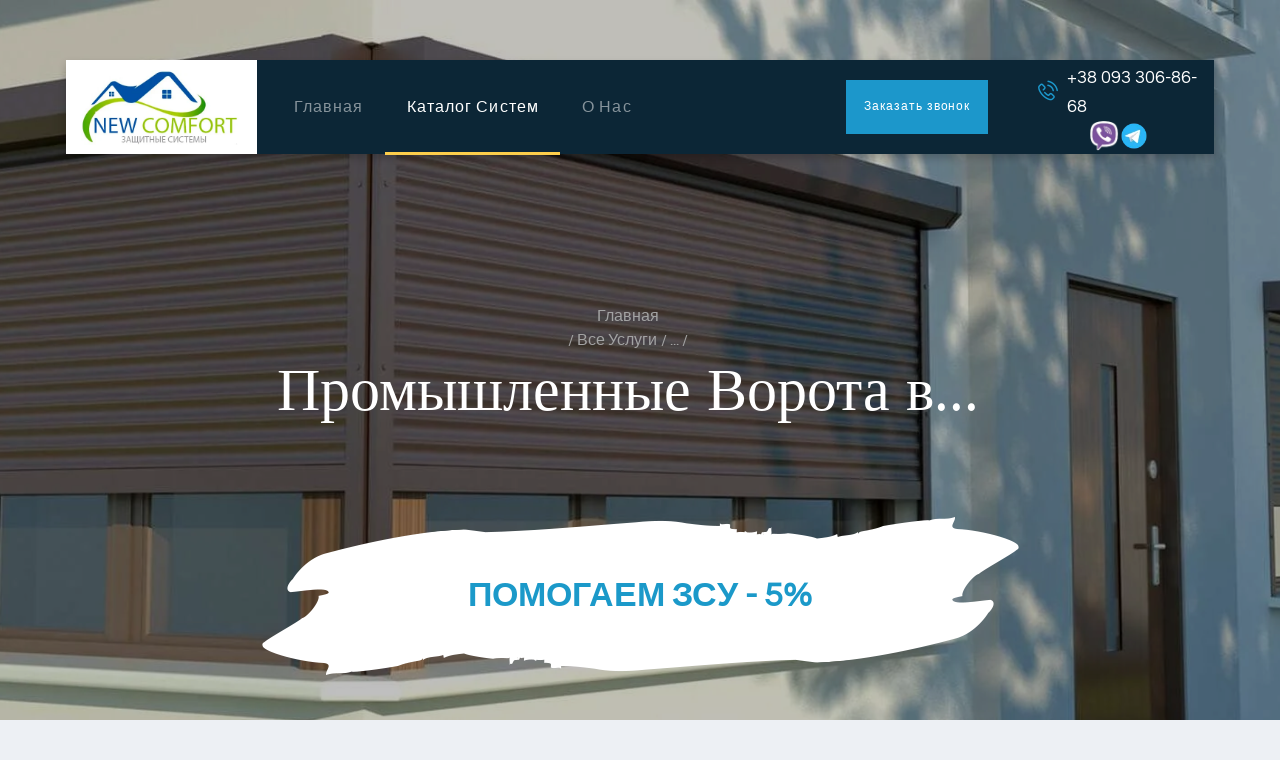

--- FILE ---
content_type: text/html; charset=UTF-8
request_url: https://steklodver.com/ru/services/promyshlennye-vorota/
body_size: 44289
content:
<!DOCTYPE html>
<html lang="ru" class="no-js scheme_default">
<head>
    			<meta charset="UTF-8">
		<meta name="viewport" content="width=device-width, initial-scale=1, maximum-scale=1">
		<meta name="format-detection" content="telephone=no">
		<link rel="profile" href="https://gmpg.org/xfn/11">
		<link rel="pingback" href="https://steklodver.com/xmlrpc.php">
		<style type="text/css" data-type="vc_shortcodes-custom-css">.vc_custom_1611054809340{margin-top: 40px !important;margin-bottom: 40px !important;background-size: cover !important;}.vc_custom_1611054809340{margin-top: 40px !important;margin-bottom: 40px !important;background-size: cover !important;}.vc_custom_1611151355282{margin-top: 40px !important;margin-bottom: 40px !important;background-image: url(https://steklodver.com/wp-content/uploads/2020/11/backgr.jpg?id=3729) !important;background-position: top left !important;}</style><link rel="alternate" href="https://steklodver.com/ru/services/promyshlennye-vorota/" hreflang="ru" />
<link rel="alternate" href="https://steklodver.com/services/promislovi-vorota-u-kiyevi/" hreflang="uk" />

	<!-- This site is optimized with the Yoast SEO plugin v14.2 - https://yoast.com/wordpress/plugins/seo/ -->
	<title>ᐉ Промышленные ворота в Киеве: Купить • ЦЕНА на промышленные ворота в Украине | NewComfort</title>
	<meta name="description" content="≡ Промышленные ворота в Украине(АВТОМАТИЧЕСКИЕ) ⏩ NewComfort ➨ Полотна нестандартного размера; ✔️ С антикоррозийным покрытием ✔️ Хорошие показатели теплоизоляции и звукоизоляции ➥ Все цены уточняйте на сайте! ➥➥➥ Чтобы заказать промышленные ворота в Киеве звоните ☎ +38 093 306-86-68" />
	<meta name="robots" content="index, follow" />
	<meta name="googlebot" content="index, follow, max-snippet:-1, max-image-preview:large, max-video-preview:-1" />
	<meta name="bingbot" content="index, follow, max-snippet:-1, max-image-preview:large, max-video-preview:-1" />
	<meta property="og:locale" content="ru_RU" />
	<meta property="og:locale:alternate" content="uk_UA" />
	<meta property="og:type" content="article" />
	<meta property="og:title" content="ᐉ Промышленные ворота в Киеве: Купить • ЦЕНА на промышленные ворота в Украине | NewComfort" />
	<meta property="og:description" content="≡ Промышленные ворота в Украине(АВТОМАТИЧЕСКИЕ) ⏩ NewComfort ➨ Полотна нестандартного размера; ✔️ С антикоррозийным покрытием ✔️ Хорошие показатели теплоизоляции и звукоизоляции ➥ Все цены уточняйте на сайте! ➥➥➥ Чтобы заказать промышленные ворота в Киеве звоните ☎ +38 093 306-86-68" />
	<meta property="og:url" content="https://steklodver.com/ru/services/promyshlennye-vorota/" />
	<meta property="og:site_name" content="NewComfort" />
	<meta property="article:modified_time" content="2023-05-29T10:29:17+00:00" />
	<meta property="og:image" content="https://steklodver.com/wp-content/uploads/2020/08/r1-scaled.jpg" />
	<meta property="og:image:width" content="2560" />
	<meta property="og:image:height" content="1920" />
	<meta name="twitter:card" content="summary_large_image" />
	<script type="application/ld+json" class="yoast-schema-graph">{"@context":"https://schema.org","@graph":[{"@type":"Organization","@id":"https://steklodver.com/ru/#organization","name":"NewComfort \u0417\u0430\u0449\u0438\u0442\u043d\u044b\u0435 \u0421\u0438\u0441\u0442\u0435\u043c\u044b","url":"https://steklodver.com/ru/","sameAs":[],"logo":{"@type":"ImageObject","@id":"https://steklodver.com/ru/#logo","inLanguage":"ru-RU","url":"https://steklodver.com/wp-content/uploads/2017/07/k.jpg","width":600,"height":281,"caption":"NewComfort \u0417\u0430\u0449\u0438\u0442\u043d\u044b\u0435 \u0421\u0438\u0441\u0442\u0435\u043c\u044b"},"image":{"@id":"https://steklodver.com/ru/#logo"}},{"@type":"WebSite","@id":"https://steklodver.com/ru/#website","url":"https://steklodver.com/ru/","name":"NewComfort","description":"","publisher":{"@id":"https://steklodver.com/ru/#organization"},"potentialAction":[{"@type":"SearchAction","target":"https://steklodver.com/ru/?s={search_term_string}","query-input":"required name=search_term_string"}],"inLanguage":"ru-RU"},{"@type":"ImageObject","@id":"https://steklodver.com/ru/services/promyshlennye-vorota/#primaryimage","inLanguage":"ru-RU","url":"https://steklodver.com/wp-content/uploads/2020/08/r1-scaled.jpg","width":2560,"height":1920},{"@type":"WebPage","@id":"https://steklodver.com/ru/services/promyshlennye-vorota/#webpage","url":"https://steklodver.com/ru/services/promyshlennye-vorota/","name":"\u1409 \u041f\u0440\u043e\u043c\u044b\u0448\u043b\u0435\u043d\u043d\u044b\u0435 \u0432\u043e\u0440\u043e\u0442\u0430 \u0432 \u041a\u0438\u0435\u0432\u0435: \u041a\u0443\u043f\u0438\u0442\u044c \u2022 \u0426\u0415\u041d\u0410 \u043d\u0430 \u043f\u0440\u043e\u043c\u044b\u0448\u043b\u0435\u043d\u043d\u044b\u0435 \u0432\u043e\u0440\u043e\u0442\u0430 \u0432 \u0423\u043a\u0440\u0430\u0438\u043d\u0435 | NewComfort","isPartOf":{"@id":"https://steklodver.com/ru/#website"},"primaryImageOfPage":{"@id":"https://steklodver.com/ru/services/promyshlennye-vorota/#primaryimage"},"datePublished":"2020-08-07T14:09:44+00:00","dateModified":"2023-05-29T10:29:17+00:00","description":"\u2261 \u041f\u0440\u043e\u043c\u044b\u0448\u043b\u0435\u043d\u043d\u044b\u0435 \u0432\u043e\u0440\u043e\u0442\u0430 \u0432 \u0423\u043a\u0440\u0430\u0438\u043d\u0435(\u0410\u0412\u0422\u041e\u041c\u0410\u0422\u0418\u0427\u0415\u0421\u041a\u0418\u0415) \u23e9 NewComfort \u27a8 \u041f\u043e\u043b\u043e\u0442\u043d\u0430 \u043d\u0435\u0441\u0442\u0430\u043d\u0434\u0430\u0440\u0442\u043d\u043e\u0433\u043e \u0440\u0430\u0437\u043c\u0435\u0440\u0430; \u2714\ufe0f \u0421 \u0430\u043d\u0442\u0438\u043a\u043e\u0440\u0440\u043e\u0437\u0438\u0439\u043d\u044b\u043c \u043f\u043e\u043a\u0440\u044b\u0442\u0438\u0435\u043c \u2714\ufe0f \u0425\u043e\u0440\u043e\u0448\u0438\u0435 \u043f\u043e\u043a\u0430\u0437\u0430\u0442\u0435\u043b\u0438 \u0442\u0435\u043f\u043b\u043e\u0438\u0437\u043e\u043b\u044f\u0446\u0438\u0438 \u0438 \u0437\u0432\u0443\u043a\u043e\u0438\u0437\u043e\u043b\u044f\u0446\u0438\u0438 \u27a5 \u0412\u0441\u0435 \u0446\u0435\u043d\u044b \u0443\u0442\u043e\u0447\u043d\u044f\u0439\u0442\u0435 \u043d\u0430 \u0441\u0430\u0439\u0442\u0435! \u27a5\u27a5\u27a5 \u0427\u0442\u043e\u0431\u044b \u0437\u0430\u043a\u0430\u0437\u0430\u0442\u044c \u043f\u0440\u043e\u043c\u044b\u0448\u043b\u0435\u043d\u043d\u044b\u0435 \u0432\u043e\u0440\u043e\u0442\u0430 \u0432 \u041a\u0438\u0435\u0432\u0435 \u0437\u0432\u043e\u043d\u0438\u0442\u0435 \u260e +38 093 306-86-68","inLanguage":"ru-RU","potentialAction":[{"@type":"ReadAction","target":["https://steklodver.com/ru/services/promyshlennye-vorota/"]}]}]}</script>
	<!-- / Yoast SEO plugin. -->


<link rel='dns-prefetch' href='//www.google.com' />
<link rel='dns-prefetch' href='//fonts.googleapis.com' />
<link rel='dns-prefetch' href='//s.w.org' />
<meta property="og:image" content="https://steklodver.com/wp-content/uploads/2020/08/r1-scaled.jpg"/>
		<script type="text/javascript">
			window._wpemojiSettings = {"baseUrl":"https:\/\/s.w.org\/images\/core\/emoji\/12.0.0-1\/72x72\/","ext":".png","svgUrl":"https:\/\/s.w.org\/images\/core\/emoji\/12.0.0-1\/svg\/","svgExt":".svg","source":{"concatemoji":"https:\/\/steklodver.com\/wp-includes\/js\/wp-emoji-release.min.js?ver=5.4.16"}};
			/*! This file is auto-generated */
			!function(e,a,t){var n,r,o,i=a.createElement("canvas"),p=i.getContext&&i.getContext("2d");function s(e,t){var a=String.fromCharCode;p.clearRect(0,0,i.width,i.height),p.fillText(a.apply(this,e),0,0);e=i.toDataURL();return p.clearRect(0,0,i.width,i.height),p.fillText(a.apply(this,t),0,0),e===i.toDataURL()}function c(e){var t=a.createElement("script");t.src=e,t.defer=t.type="text/javascript",a.getElementsByTagName("head")[0].appendChild(t)}for(o=Array("flag","emoji"),t.supports={everything:!0,everythingExceptFlag:!0},r=0;r<o.length;r++)t.supports[o[r]]=function(e){if(!p||!p.fillText)return!1;switch(p.textBaseline="top",p.font="600 32px Arial",e){case"flag":return s([127987,65039,8205,9895,65039],[127987,65039,8203,9895,65039])?!1:!s([55356,56826,55356,56819],[55356,56826,8203,55356,56819])&&!s([55356,57332,56128,56423,56128,56418,56128,56421,56128,56430,56128,56423,56128,56447],[55356,57332,8203,56128,56423,8203,56128,56418,8203,56128,56421,8203,56128,56430,8203,56128,56423,8203,56128,56447]);case"emoji":return!s([55357,56424,55356,57342,8205,55358,56605,8205,55357,56424,55356,57340],[55357,56424,55356,57342,8203,55358,56605,8203,55357,56424,55356,57340])}return!1}(o[r]),t.supports.everything=t.supports.everything&&t.supports[o[r]],"flag"!==o[r]&&(t.supports.everythingExceptFlag=t.supports.everythingExceptFlag&&t.supports[o[r]]);t.supports.everythingExceptFlag=t.supports.everythingExceptFlag&&!t.supports.flag,t.DOMReady=!1,t.readyCallback=function(){t.DOMReady=!0},t.supports.everything||(n=function(){t.readyCallback()},a.addEventListener?(a.addEventListener("DOMContentLoaded",n,!1),e.addEventListener("load",n,!1)):(e.attachEvent("onload",n),a.attachEvent("onreadystatechange",function(){"complete"===a.readyState&&t.readyCallback()})),(n=t.source||{}).concatemoji?c(n.concatemoji):n.wpemoji&&n.twemoji&&(c(n.twemoji),c(n.wpemoji)))}(window,document,window._wpemojiSettings);
		</script>
		<style type="text/css">
img.wp-smiley,
img.emoji {
	display: inline !important;
	border: none !important;
	box-shadow: none !important;
	height: 1em !important;
	width: 1em !important;
	margin: 0 .07em !important;
	vertical-align: -0.1em !important;
	background: none !important;
	padding: 0 !important;
}
</style>
	<link property="stylesheet" rel='stylesheet' id='optimized-styles-css'  href='https://steklodver.com/wp-content/themes/gardis/service-steklodver.css?ver=5.4.16' type='text/css' media='all' />
<link property="stylesheet" rel='stylesheet' id='optimized-styles-custom-css'  href='https://steklodver.com/wp-content/themes/gardis/custom.css?ver=5.4.16' type='text/css' media='all' />
<script type='text/javascript' src='https://steklodver.com/wp-includes/js/jquery/jquery.js?ver=1.12.4-wp'></script>
<script type='text/javascript' src='https://steklodver.com/wp-includes/js/jquery/jquery-migrate.min.js?ver=1.4.1'></script>
<link rel='https://api.w.org/' href='https://steklodver.com/wp-json/' />
<link rel="EditURI" type="application/rsd+xml" title="RSD" href="https://steklodver.com/xmlrpc.php?rsd" />
<link rel="wlwmanifest" type="application/wlwmanifest+xml" href="https://steklodver.com/wp-includes/wlwmanifest.xml" /> 
<meta name="generator" content="WordPress 5.4.16" />
<link rel='shortlink' href='https://steklodver.com/?p=3457' />
<link rel="alternate" type="application/json+oembed" href="https://steklodver.com/wp-json/oembed/1.0/embed?url=https%3A%2F%2Fsteklodver.com%2Fru%2Fservices%2Fpromyshlennye-vorota%2F" />
<link rel="alternate" type="text/xml+oembed" href="https://steklodver.com/wp-json/oembed/1.0/embed?url=https%3A%2F%2Fsteklodver.com%2Fru%2Fservices%2Fpromyshlennye-vorota%2F&#038;format=xml" />

<!-- Call Now Button 0.4.1 by Jerry Rietveld (callnowbutton.com) -->
<style>#callnowbutton {display:none;} @media screen and (max-width:650px){#callnowbutton {display:block; position:fixed; text-decoration:none; z-index:2147483647;width:65px; height:65px; border-radius:50%; box-shadow: 0 3px 6px rgba(0, 0, 0, 0.3);transform: scale(1);bottom:15px; left:20px;background:url([data-uri]) center/45px 45px no-repeat #005fdb;}}#callnowbutton span{display:none;}</style>
<script type="application/ld+json">{
    "@context": "https://schema.org/",
    "@type": "CreativeWorkSeries",
    "name": "Промышленные Ворота в Киеве",
    "aggregateRating": {
        "@type": "AggregateRating",
        "ratingValue": "5",
        "bestRating": "5",
        "ratingCount": "2"
    }
}</script><style type="text/css">.recentcomments a{display:inline !important;padding:0 !important;margin:0 !important;}</style><meta name="generator" content="Powered by WPBakery Page Builder - drag and drop page builder for WordPress."/>
<style type="text/css" id="custom-background-css">
body.custom-background { background-color: #edf0f4; }
</style>
	<meta name="generator" content="Powered by Slider Revolution 6.1.5 - responsive, Mobile-Friendly Slider Plugin for WordPress with comfortable drag and drop interface." />
<link rel="icon" href="https://steklodver.com/wp-content/uploads/2020/05/123-150x150.png" sizes="32x32" />
<link rel="icon" href="https://steklodver.com/wp-content/uploads/2020/05/123.png" sizes="192x192" />
<link rel="apple-touch-icon" href="https://steklodver.com/wp-content/uploads/2020/05/123-180x180.png" />
<meta name="msapplication-TileImage" content="https://steklodver.com/wp-content/uploads/2020/05/123.png" />
<script type="text/javascript">function setREVStartSize(t){try{var h,e=document.getElementById(t.c).parentNode.offsetWidth;if(e=0===e||isNaN(e)?window.innerWidth:e,t.tabw=void 0===t.tabw?0:parseInt(t.tabw),t.thumbw=void 0===t.thumbw?0:parseInt(t.thumbw),t.tabh=void 0===t.tabh?0:parseInt(t.tabh),t.thumbh=void 0===t.thumbh?0:parseInt(t.thumbh),t.tabhide=void 0===t.tabhide?0:parseInt(t.tabhide),t.thumbhide=void 0===t.thumbhide?0:parseInt(t.thumbhide),t.mh=void 0===t.mh||""==t.mh||"auto"===t.mh?0:parseInt(t.mh,0),"fullscreen"===t.layout||"fullscreen"===t.l)h=Math.max(t.mh,window.innerHeight);else{for(var i in t.gw=Array.isArray(t.gw)?t.gw:[t.gw],t.rl)void 0!==t.gw[i]&&0!==t.gw[i]||(t.gw[i]=t.gw[i-1]);for(var i in t.gh=void 0===t.el||""===t.el||Array.isArray(t.el)&&0==t.el.length?t.gh:t.el,t.gh=Array.isArray(t.gh)?t.gh:[t.gh],t.rl)void 0!==t.gh[i]&&0!==t.gh[i]||(t.gh[i]=t.gh[i-1]);var r,a=new Array(t.rl.length),n=0;for(var i in t.tabw=t.tabhide>=e?0:t.tabw,t.thumbw=t.thumbhide>=e?0:t.thumbw,t.tabh=t.tabhide>=e?0:t.tabh,t.thumbh=t.thumbhide>=e?0:t.thumbh,t.rl)a[i]=t.rl[i]<window.innerWidth?0:t.rl[i];for(var i in r=a[0],a)r>a[i]&&0<a[i]&&(r=a[i],n=i);var d=e>t.gw[n]+t.tabw+t.thumbw?1:(e-(t.tabw+t.thumbw))/t.gw[n];h=t.gh[n]*d+(t.tabh+t.thumbh)}void 0===window.rs_init_css&&(window.rs_init_css=document.head.appendChild(document.createElement("style"))),document.getElementById(t.c).height=h,window.rs_init_css.innerHTML+="#"+t.c+"_wrapper { height: "+h+"px }"}catch(t){console.log("Failure at Presize of Slider:"+t)}};</script>
		<style type="text/css" id="wp-custom-css">
			.sc_blogger_default .sc_blogger_item_excerpt_text {
    max-height: 8em;
    overflow: hidden;
    display: none;
}
.sc_services_light .sc_services_item_content {
    margin-top: 0.8em;
    display: none;
}
.sc_services_light .sc_services_item_button {
    margin: 1em 0 0;
    display: none;
}

h1 > a, h2 > a, h3 > a, h4 > a, h5 > a, h6 > a {
    display: block;
    font-size: 22px;
}

@media only screen and (min-width: 1024px)
.pum-container.pum-responsive.pum-responsive-medium {
    margin-left: -30%;
    width: 30%;
}

.pum-container.pum-responsive.pum-responsive-medium {
    margin-left: -30%;
    width: 400px;
	

}



html.pum-open.pum-open-overlay.pum-open-scrollable body>[aria-hidden] {
    padding-right: 0px;
}

.pum-theme-3228, .pum-theme-tema-po-umolchaniyu {
    background-color: rgba(53, 53, 53, 0.9);
}

.scheme_default .select_container select {
    color: #909aa1;
    background: #f3f3f3 !important;
}

.helpcrunch-iframe-wrapper iframe {
	width:100% !important;
}		</style>
		<noscript><style> .wpb_animate_when_almost_visible { opacity: 1; }</style></noscript><style type="text/css" id="trx_addons-inline-styles-inline-css">.gardis_inline_500431999{background-image: url(https://steklodver.com/wp-content/uploads/2020/07/glavnaya.jpg);}.vc_custom_1606479778129{padding-right: 2em !important;padding-left: 2em !important;}.vc_custom_1506689974149{padding-right: 2em !important;padding-left: 2em !important;}.vc_custom_1558362080795{background-color: #0c2636 !important;}.vc_custom_1670584980854{background-color: #ffffff !important;}.vc_custom_1606474557362{margin-right: 1rem !important;}.vc_custom_1606480916085{background-color: #ffffff !important;}.vc_custom_1506690854310{margin-top: 0.3rem !important;}.vc_custom_1686048616679{margin-top: 40px !important;margin-bottom: 40px !important;background-size: cover !important;}.vc_custom_1686048616679{margin-top: 40px !important;margin-bottom: 40px !important;background-size: cover !important;}.vc_custom_1506930439587{padding-top: 0px !important;padding-bottom: 0px !important;background-color: #ffffff !important;}.vc_custom_1506928455410{margin-top: 0px !important;margin-bottom: 0px !important;}.vc_custom_1506932074762{margin-top: 0px !important;margin-bottom: 0px !important;}.vc_custom_1506932079984{margin-top: 0px !important;margin-bottom: 0px !important;}.sc_layouts_row .custom-logo-link img,.custom-logo-link img,.sc_layouts_row .sc_layouts_logo img,.sc_layouts_logo img{max-height:54px}</style>
 </head>

<body data-rsssl=1 class="cpt_services-template-default single single-cpt_services postid-3457 custom-background wp-custom-logo body_tag scheme_default blog_mode_services body_style_wide  is_stream blog_style_excerpt sidebar_hide expand_content header_type_custom header_style_header-custom-13 header_position_default header_mobile_disabled menu_style_top no_layout wpb-js-composer js-comp-ver-6.0.5 vc_responsive">

	
	<div class="body_wrap">

		<div class="page_wrap"><header class="top_panel top_panel_custom top_panel_custom_13 top_panel_custom_glavnaya-shapka with_bg_image gardis_inline_500431999 with_featured_image"><div class="vc_row wpb_row vc_row-fluid"><div class="wpb_column vc_column_container vc_col-sm-12 vc_hidden-sm vc_hidden-xs sc_layouts_column_icons_position_left"><div class="vc_column-inner"><div class="wpb_wrapper"><div class="vc_empty_space  hide_on_tablet hide_on_mobile height_small"   style="height: 32px"><span class="vc_empty_space_inner"></span></div><div class="vc_empty_space  hide_on_tablet hide_on_mobile height_small"   style="height: 32px"><span class="vc_empty_space_inner"></span></div></div></div></div></div><div class="vc_row wpb_row vc_row-fluid vc_custom_1606479778129 hide_bg_image_on_mobile sc_layouts_row sc_layouts_row_type_compact sc_layouts_row_fixed scheme_dark"><div class="wpb_column vc_column_container vc_col-sm-12 vc_hidden-sm vc_hidden-xs sc_layouts_column_icons_position_left"><div class="vc_column-inner"><div class="wpb_wrapper"><div id="sc_content_1438751424"
		class="sc_content color_style_default sc_content_default sc_float_center sc_margin_small  vc_custom_1558362080795"><div class="sc_content_container"><div class="vc_row wpb_row vc_inner vc_row-fluid vc_row-o-equal-height vc_row-o-content-middle vc_row-flex"><div class="header-logo-wrapper wpb_column vc_column_container vc_col-sm-2 vc_col-has-fill sc_layouts_column sc_layouts_column_align_center sc_layouts_column_icons_position_left"><div class="vc_column-inner vc_custom_1670584980854"><div class="wpb_wrapper"><div class="vc_empty_space  hide_on_desktop hide_on_notebook hide_on_tablet height_small"   style="height: 32px"><span class="vc_empty_space_inner"></span></div><div class="sc_layouts_item"><a href="https://steklodver.com/ru/" id="sc_layouts_logo_2131940696" class="sc_layouts_logo sc_layouts_logo_default header-logo"><img class="logo_image" src="//steklodver.com/wp-content/uploads/2020/06/lllll.jpg" alt="" width="436" height="204"></a><!-- /.sc_layouts_logo --></div><div class="vc_empty_space  hide_on_desktop hide_on_notebook hide_on_tablet height_small"   style="height: 32px"><span class="vc_empty_space_inner"></span></div></div></div></div><div class="main-menu-header-top wpb_column vc_column_container vc_col-sm-6 sc_layouts_column_icons_position_left"><div class="vc_column-inner"><div class="wpb_wrapper"><div class="sc_layouts_item"><nav class="sc_layouts_menu sc_layouts_menu_default menu_hover_slide_line" id="sc_layouts_menu_1607520779" data-animation-in="fadeInUpSmall" data-animation-out="fadeOutDownSmall"		><ul id="menu-main-menu" class="sc_layouts_menu_nav"><li id="menu-item-2948" class="menu-item menu-item-type-post_type menu-item-object-page menu-item-home menu-item-2948"><a href="https://steklodver.com/ru/"><span>Главная</span></a></li><li id="menu-item-4388" class="menu-item menu-item-type-post_type_archive menu-item-object-cpt_services current-menu-ancestor menu-item-has-children menu-item-4388"><a href="https://steklodver.com/ru/services/"><span>Каталог Систем</span></a>
<ul class="sub-menu"><li id="menu-item-3158" class="menu-item menu-item-type-taxonomy menu-item-object-cpt_services_group menu-item-has-children menu-item-3158"><a href="https://steklodver.com/ru/services_group/raftory/"><span>Рафшторы в Киеве</span></a>
	<ul class="sub-menu"><li id="menu-item-5433" class="menu-item menu-item-type-post_type menu-item-object-cpt_services menu-item-5433"><a href="https://steklodver.com/ru/services/rafshtory-avtomaticheskie-v-kieve/"><span>Рафшторы Автоматические</span></a></li></ul>
</li><li id="menu-item-3159" class="menu-item menu-item-type-taxonomy menu-item-object-cpt_services_group menu-item-has-children menu-item-3159"><a href="https://steklodver.com/ru/services_group/rolletnye-sistemy/"><span>Ролеты в Киеве</span></a>
	<ul class="sub-menu"><li id="menu-item-5434" class="menu-item menu-item-type-post_type menu-item-object-cpt_services menu-item-5434"><a href="https://steklodver.com/ru/services/avtomaticheskie-roletnye-vorota/"><span>Автоматические  Ролетные Ворота</span></a></li><li id="menu-item-5435" class="menu-item menu-item-type-post_type menu-item-object-cpt_services menu-item-5435"><a href="https://steklodver.com/ru/services/rolletnye-vorota-na-garazh/"><span>Роллетные ворота</span></a></li><li id="menu-item-5436" class="menu-item menu-item-type-post_type menu-item-object-cpt_services menu-item-5436"><a href="https://steklodver.com/ru/services/vezdnye_vorota/"><span>Въездные Ворота</span></a></li></ul>
</li><li id="menu-item-3160" class="menu-item menu-item-type-taxonomy menu-item-object-cpt_services_group menu-item-has-children menu-item-3160"><a href="https://steklodver.com/ru/services_group/prozrachnye-rolety/"><span>Прозрачные рольставни</span></a>
	<ul class="sub-menu"><li id="menu-item-5437" class="menu-item menu-item-type-post_type menu-item-object-cpt_services menu-item-5437"><a href="https://steklodver.com/ru/services/reshetki-iz-polikarbonata/"><span>Решетки на Окна из Поликарбоната</span></a></li><li id="menu-item-5438" class="menu-item menu-item-type-post_type menu-item-object-cpt_services menu-item-5438"><a href="https://steklodver.com/ru/services/rolstavni-dlya-besedok/"><span>Прозрачные Рольставни для беседок</span></a></li><li id="menu-item-5439" class="menu-item menu-item-type-post_type menu-item-object-cpt_services menu-item-5439"><a href="https://steklodver.com/ru/services/prozrachnye-rollety-iz-polikarbonata/"><span>Рольставни из Поликарбоната</span></a></li></ul>
</li><li id="menu-item-3161" class="menu-item menu-item-type-taxonomy menu-item-object-cpt_services_group menu-item-has-children menu-item-3161"><a href="https://steklodver.com/ru/services_group/markizy/"><span>Маркизы</span></a>
	<ul class="sub-menu"><li id="menu-item-5440" class="menu-item menu-item-type-post_type menu-item-object-cpt_services menu-item-5440"><a href="https://steklodver.com/ru/services/loktevaya-markiza/"><span>Локтевые Маркизы</span></a></li><li id="menu-item-5441" class="menu-item menu-item-type-post_type menu-item-object-cpt_services menu-item-5441"><a href="https://steklodver.com/ru/services/markiza-padayushhij-lokot/"><span>Маркиза с Падающим Локтем</span></a></li><li id="menu-item-5442" class="menu-item menu-item-type-post_type menu-item-object-cpt_services menu-item-5442"><a href="https://steklodver.com/ru/services/markizy-s-fotopechatyu/"><span>Маркизы с Фотопечатью</span></a></li><li id="menu-item-5445" class="menu-item menu-item-type-post_type menu-item-object-cpt_services menu-item-5445"><a href="https://steklodver.com/ru/services/markizy-pergoly-kiev/"><span>Перголы</span></a></li><li id="menu-item-5443" class="menu-item menu-item-type-post_type menu-item-object-cpt_services menu-item-5443"><a href="https://steklodver.com/ru/services/kovshovye-markizy/"><span>Ковшевые Маркизы</span></a></li><li id="menu-item-5444" class="menu-item menu-item-type-post_type menu-item-object-cpt_services menu-item-5444"><a href="https://steklodver.com/ru/services/terrasnye-markizy/"><span>Террасные маркизы</span></a></li><li id="menu-item-5446" class="menu-item menu-item-type-post_type menu-item-object-cpt_services menu-item-5446"><a href="https://steklodver.com/ru/services/refleksoli/"><span>Рефлексоли</span></a></li></ul>
</li><li id="menu-item-3162" class="menu-item menu-item-type-taxonomy menu-item-object-cpt_services_group menu-item-has-children menu-item-3162"><a href="https://steklodver.com/ru/services_group/zashhitnye-rollety/"><span>Защитные рольставни</span></a>
	<ul class="sub-menu"><li id="menu-item-5447" class="menu-item menu-item-type-post_type menu-item-object-cpt_services menu-item-5447"><a href="https://steklodver.com/ru/services/rollety-na-okna/"><span>Роллеты на Окна</span></a></li><li id="menu-item-5448" class="menu-item menu-item-type-post_type menu-item-object-cpt_services menu-item-5448"><a href="https://steklodver.com/ru/services/reshyotchatye-rollety/"><span>Роллетные решетки</span></a></li><li id="menu-item-5449" class="menu-item menu-item-type-post_type menu-item-object-cpt_services menu-item-5449"><a href="https://steklodver.com/ru/services/avtomaticheskie-rollety/"><span>Автоматические Роллеты</span></a></li><li id="menu-item-5450" class="menu-item menu-item-type-post_type menu-item-object-cpt_services menu-item-5450"><a href="https://steklodver.com/ru/services/rolstavni/"><span>Рольставни</span></a></li></ul>
</li><li id="menu-item-3163" class="menu-item menu-item-type-taxonomy menu-item-object-cpt_services_group menu-item-has-children menu-item-3163"><a href="https://steklodver.com/ru/services_group/refleksoli/"><span>Рефлексоли</span></a>
	<ul class="sub-menu"><li id="menu-item-5451" class="menu-item menu-item-type-post_type menu-item-object-cpt_services menu-item-5451"><a href="https://steklodver.com/ru/services/refleksoli/"><span>Рефлексоли</span></a></li></ul>
</li><li id="menu-item-3165" class="menu-item menu-item-type-taxonomy menu-item-object-cpt_services_group current-cpt_services-ancestor current-menu-ancestor current-menu-parent current-cpt_services-parent menu-item-has-children menu-item-3165"><a href="https://steklodver.com/ru/services_group/vorota/"><span>Ворота</span></a>
	<ul class="sub-menu"><li id="menu-item-5452" class="menu-item menu-item-type-post_type menu-item-object-cpt_services menu-item-5452"><a href="https://steklodver.com/ru/services/otkatnye-vorota/"><span>Откатные Ворота</span></a></li><li id="menu-item-5453" class="menu-item menu-item-type-post_type menu-item-object-cpt_services current-menu-item menu-item-5453"><a href="https://steklodver.com/ru/services/promyshlennye-vorota/" aria-current="page"><span>Промышленные Ворота</span></a></li><li id="menu-item-5454" class="menu-item menu-item-type-post_type menu-item-object-cpt_services menu-item-5454"><a href="https://steklodver.com/ru/services/sekczionnye-vorota/"><span>Секционные Ворота</span></a></li><li id="menu-item-5455" class="menu-item menu-item-type-post_type menu-item-object-cpt_services menu-item-5455"><a href="https://steklodver.com/ru/services/vezdnye_vorota/"><span>Въездные Ворота</span></a></li></ul>
</li><li id="menu-item-3520" class="menu-item menu-item-type-taxonomy menu-item-object-cpt_services_group menu-item-has-children menu-item-3520"><a href="https://steklodver.com/ru/services_group/shlagbaumy/"><span>Шлагбаумы в Киеве</span></a>
	<ul class="sub-menu"><li id="menu-item-5456" class="menu-item menu-item-type-post_type menu-item-object-cpt_services menu-item-5456"><a href="https://steklodver.com/ru/services/shlagbaumy-gant/"><span>Шлагбаумы Gant</span></a></li></ul>
</li></ul>
</li><li id="menu-item-1647" class="menu-item menu-item-type-post_type menu-item-object-page menu-item-has-children menu-item-1647"><a href="https://steklodver.com/ru/o-nas/"><span>О Нас</span></a>
<ul class="sub-menu"><li id="menu-item-3693" class="menu-item menu-item-type-post_type menu-item-object-page menu-item-3693"><a href="https://steklodver.com/ru/dostavka-i-oplata/"><span>Доставка и оплата</span></a></li><li id="menu-item-3166" class="menu-item menu-item-type-post_type menu-item-object-cpt_services menu-item-3166"><a href="https://steklodver.com/ru/services/predostavlyaem-garantiyu-3-goda/"><span>Гарантии</span></a></li><li id="menu-item-4387" class="menu-item menu-item-type-post_type menu-item-object-cpt_services menu-item-4387"><a href="https://steklodver.com/ru/services/besplatnyj-vyezd-zamershhika/"><span>Вызов замерщика</span></a></li></ul>
</li><li id="menu-item-4382" class="menu-item menu-item-type-post_type menu-item-object-page menu-item-4382"><a href="https://steklodver.com/ru/kontakti/"><span>Контакты</span></a></li><li id="menu-item-4606" class="pll-parent-menu-item menu-item menu-item-type-custom menu-item-object-custom menu-item-has-children menu-item-4606"><a href="#pll_switcher"><span>Русский</span></a>
<ul class="sub-menu"><li class="lang-item lang-item-110 lang-item-ru current-lang lang-item-first menu-item menu-item-type-custom menu-item-object-custom menu-item-4606-ru"><a href="#" hreflang="ru-RU" lang="ru-RU"><span>Русский</span></a></li><li class="lang-item lang-item-112 lang-item-uk menu-item menu-item-type-custom menu-item-object-custom menu-item-4606-uk"><a href="https://steklodver.com/services/promislovi-vorota-u-kiyevi/" hreflang="uk" lang="uk"><span>Українська</span></a></li></ul>
</li></ul></nav><!-- /.sc_layouts_menu --></div></div></div></div><div class="wpb_column vc_column_container vc_col-sm-2 sc_layouts_column_icons_position_left"><div class="vc_column-inner"><div class="wpb_wrapper"><div class="sc_layouts_item"><a href="#popmake-3696" id="btn-request-call" class="sc_button color_style_default sc_button_default sc_button_size_small sc_button_icon_left"><span class="sc_button_text"><span class="sc_button_title">Заказать звонок</span></span><!-- /.sc_button_text --></a><!-- /.sc_button --></div></div></div></div><div class="wpb_column vc_column_container vc_col-sm-2 sc_layouts_column_icons_position_left"><div class="vc_column-inner"><div class="wpb_wrapper"><div class="sc_layouts_item sc_layouts_hide_on_mobile sc_layouts_hide_on_tablet"><div id="tel-header" class="sc_layouts_iconed_text hide_on_tablet hide_on_mobile  vc_custom_1606474557362"><a href="tel:+380933068668" class="sc_layouts_item_link sc_layouts_iconed_text_link"><span class="sc_layouts_item_icon sc_layouts_iconed_text_icon icon-untitled-2"></span><span class="sc_layouts_item_details sc_layouts_iconed_text_details"><span class="sc_layouts_item_details_line1 sc_layouts_iconed_text_line1">+38 093 306-86-68</span></span><!-- /.sc_layouts_iconed_text_details --></a></div><!-- /.sc_layouts_iconed_text --></div>
	<div class="wpb_raw_code wpb_content_element wpb_raw_html" >
		<div class="wpb_wrapper">
			<div class="soc-icon">
	<a href="viber://chat?number=+380933068668"><img src="/wp-content/uploads/2023/03/viber.png" width="30" height="30"/></a>
	<a href="tg://resolve?domain=New_Comfort_Kiev"><img src="/wp-content/uploads/2023/03/telegram.png" width="30" height="30"/></a>
</div>
		</div>
	</div>
</div></div></div></div></div></div><!-- /.sc_content --></div></div></div></div><div class="vc_row wpb_row vc_row-fluid vc_custom_1506689974149 sc_layouts_row sc_layouts_row_type_compact sc_layouts_row_fixed scheme_dark"><div class="wpb_column vc_column_container vc_col-sm-12 vc_hidden-lg vc_hidden-md sc_layouts_column_icons_position_left"><div class="vc_column-inner"><div class="wpb_wrapper"><div id="sc_content_2018550325"
		class="sc_content color_style_default sc_content_default sc_float_center sc_margin_small"><div class="sc_content_container"><div id="header-mob-fix" class="vc_row wpb_row vc_inner vc_row-fluid vc_row-o-equal-height vc_row-o-content-middle vc_row-flex"><div class="wpb_column vc_column_container vc_col-sm-6 vc_col-has-fill sc_layouts_column sc_layouts_column_align_center sc_layouts_column_icons_position_left" id="header-mobile-1"><div class="vc_column-inner vc_custom_1606480916085"><div class="wpb_wrapper">
	<div class="wpb_raw_code wpb_content_element wpb_raw_html" >
		<div class="wpb_wrapper">
			<div id="header-mobile-show-flex">
	<div>
		<a href="/">
			<img class="logo_image" src="//steklodver.com/wp-content/uploads/2020/06/lllll.jpg" alt="">
		</a>
	</div>
	<div>
		<a href="tel:+380933068668" class="sc_layouts_item_link sc_layouts_iconed_text_link">
			<span class="sc_layouts_item_icon sc_layouts_iconed_text_icon icon-untitled-2"></span>
				<span class="tel-header-mobile-text">+38 093 306-86-68</span>
			</span>
		</a>
	</div>
</div>
		</div>
	</div>
</div></div></div><div class="wpb_column vc_column_container vc_col-sm-6 vc_hidden-lg vc_hidden-md vc_col-sm-offset-0 sc_layouts_column_icons_position_left" id="header-mobile-2"><div class="vc_column-inner"><div class="wpb_wrapper"><div class="sc_layouts_item"><a href="#popmake-3696" id="btn-request-call" class="sc_button color_style_default sc_button_default sc_button_size_small sc_button_icon_left"><span class="sc_button_text"><span class="sc_button_title">Заказать звонок</span></span><!-- /.sc_button_text --></a><!-- /.sc_button --></div>
	<div class="wpb_raw_code wpb_content_element wpb_raw_html" >
		<div class="wpb_wrapper">
			<div class="soc-icon">
	<a href="viber://chat?number=+380933068668"><img src="/wp-content/uploads/2023/03/viber.png" width="30" height="30"/></a>
	<a href="tg://resolve?domain=New_Comfort_Kiev"><img src="/wp-content/uploads/2023/03/telegram.png" width="30" height="30"/></a>
</div>
		</div>
	</div>
<div class="sc_layouts_item"><div class="sc_layouts_iconed_text sc_layouts_menu_mobile_button">
		<a class="sc_layouts_item_link sc_layouts_iconed_text_link" href="#">
			<span class="sc_layouts_item_icon sc_layouts_iconed_text_icon trx_addons_icon-menu"></span>
		</a>
	</div></div></div></div></div></div></div></div><!-- /.sc_content --></div></div></div></div><div class="vc_row wpb_row vc_row-fluid sc_layouts_row sc_layouts_row_type_normal sc_layouts_hide_on_frontpage scheme_dark"><div class="wpb_column vc_column_container vc_col-sm-12 sc_layouts_column sc_layouts_column_align_center sc_layouts_column_icons_position_left"><div class="vc_column-inner"><div class="wpb_wrapper"><div id="sc_content_742291638"
		class="sc_content color_style_default sc_content_default sc_content_width_1_1 sc_float_center"><div class="sc_content_container"><div class="sc_layouts_item"><div id="sc_layouts_title_281010819" class="sc_layouts_title with_content"><div class="sc_layouts_title_content"><div class="sc_layouts_title_title">
							</div><div class="sc_layouts_title_breadcrumbs"><div class="breadcrumbs" itemscope="" itemtype="https://schema.org/BreadcrumbList"><div itemprop="itemListElement" itemscope="" itemtype="https://schema.org/ListItem"><a class="breadcrumbs_item home" itemprop="item" href="https://steklodver.com/ru/"><span itemprop="name">Главная</span></a><meta itemprop="position" content="Thing"></div><span class="breadcrumbs_delimiter"></span><a href="https://steklodver.com/ru/services/">Все Услуги</a><span class="breadcrumbs_delimiter"></span>...<span class="breadcrumbs_delimiter"></span><h1 class="breadcrumbs_h1" itemprop="itemListElement" itemscope="" itemtype="https://schema.org/ListItem"><meta itemprop="item" content="https://steklodver.com/ru/services/promyshlennye-vorota/#Промышленные Ворота в..."><span class="breadcrumbs_item current"><span itemprop="name">Промышленные Ворота в...</span></span><meta itemprop="position" content="Thing"></h1></div></div></div><!-- .sc_layouts_title_content --></div><!-- /.sc_layouts_title --></div>
	<div class="wpb_text_column wpb_content_element " >
		<div class="wpb_wrapper">
			<div class="sc_layouts_title_discount">Помогаем ЗСУ - 5%</div>

		</div>
	</div>
</div></div><!-- /.sc_content --></div></div></div></div><div class="vc_row wpb_row vc_row-fluid"><div class="wpb_column vc_column_container vc_col-sm-12 sc_layouts_column_icons_position_left"><div class="vc_column-inner"><div class="wpb_wrapper"><div class="vc_empty_space  hide_on_mobile height_small"   style="height: 32px"><span class="vc_empty_space_inner"></span></div><div class="vc_empty_space  vc_custom_1506690854310 height_small"   style="height: 32px"><span class="vc_empty_space_inner"></span></div></div></div></div></div></header>

<div class="menu_mobile_overlay"></div>
<div class="menu_mobile menu_mobile_fullscreen scheme_dark">
	<div class="menu_mobile_inner">
		<a class="menu_mobile_close icon-cancel"></a><nav itemscope itemtype="http://schema.org/SiteNavigationElement" class="menu_mobile_nav_area"><ul id="menu_mobile" class=" menu_mobile_nav"><li class="menu-item menu-item-type-post_type menu-item-object-page menu-item-home menu-item-2948"><a href="https://steklodver.com/ru/"><span>Главная</span></a></li><li class="menu-item menu-item-type-post_type_archive menu-item-object-cpt_services current-menu-ancestor menu-item-has-children menu-item-4388"><a href="https://steklodver.com/ru/services/"><span>Каталог Систем</span></a>
<ul class="sub-menu"><li class="menu-item menu-item-type-taxonomy menu-item-object-cpt_services_group menu-item-has-children menu-item-3158"><a href="https://steklodver.com/ru/services_group/raftory/"><span>Рафшторы в Киеве</span></a>
	<ul class="sub-menu"><li class="menu-item menu-item-type-post_type menu-item-object-cpt_services menu-item-5433"><a href="https://steklodver.com/ru/services/rafshtory-avtomaticheskie-v-kieve/"><span>Рафшторы Автоматические</span></a></li></ul>
</li><li class="menu-item menu-item-type-taxonomy menu-item-object-cpt_services_group menu-item-has-children menu-item-3159"><a href="https://steklodver.com/ru/services_group/rolletnye-sistemy/"><span>Ролеты в Киеве</span></a>
	<ul class="sub-menu"><li class="menu-item menu-item-type-post_type menu-item-object-cpt_services menu-item-5434"><a href="https://steklodver.com/ru/services/avtomaticheskie-roletnye-vorota/"><span>Автоматические  Ролетные Ворота</span></a></li><li class="menu-item menu-item-type-post_type menu-item-object-cpt_services menu-item-5435"><a href="https://steklodver.com/ru/services/rolletnye-vorota-na-garazh/"><span>Роллетные ворота</span></a></li><li class="menu-item menu-item-type-post_type menu-item-object-cpt_services menu-item-5436"><a href="https://steklodver.com/ru/services/vezdnye_vorota/"><span>Въездные Ворота</span></a></li></ul>
</li><li class="menu-item menu-item-type-taxonomy menu-item-object-cpt_services_group menu-item-has-children menu-item-3160"><a href="https://steklodver.com/ru/services_group/prozrachnye-rolety/"><span>Прозрачные рольставни</span></a>
	<ul class="sub-menu"><li class="menu-item menu-item-type-post_type menu-item-object-cpt_services menu-item-5437"><a href="https://steklodver.com/ru/services/reshetki-iz-polikarbonata/"><span>Решетки на Окна из Поликарбоната</span></a></li><li class="menu-item menu-item-type-post_type menu-item-object-cpt_services menu-item-5438"><a href="https://steklodver.com/ru/services/rolstavni-dlya-besedok/"><span>Прозрачные Рольставни для беседок</span></a></li><li class="menu-item menu-item-type-post_type menu-item-object-cpt_services menu-item-5439"><a href="https://steklodver.com/ru/services/prozrachnye-rollety-iz-polikarbonata/"><span>Рольставни из Поликарбоната</span></a></li></ul>
</li><li class="menu-item menu-item-type-taxonomy menu-item-object-cpt_services_group menu-item-has-children menu-item-3161"><a href="https://steklodver.com/ru/services_group/markizy/"><span>Маркизы</span></a>
	<ul class="sub-menu"><li class="menu-item menu-item-type-post_type menu-item-object-cpt_services menu-item-5440"><a href="https://steklodver.com/ru/services/loktevaya-markiza/"><span>Локтевые Маркизы</span></a></li><li class="menu-item menu-item-type-post_type menu-item-object-cpt_services menu-item-5441"><a href="https://steklodver.com/ru/services/markiza-padayushhij-lokot/"><span>Маркиза с Падающим Локтем</span></a></li><li class="menu-item menu-item-type-post_type menu-item-object-cpt_services menu-item-5442"><a href="https://steklodver.com/ru/services/markizy-s-fotopechatyu/"><span>Маркизы с Фотопечатью</span></a></li><li class="menu-item menu-item-type-post_type menu-item-object-cpt_services menu-item-5445"><a href="https://steklodver.com/ru/services/markizy-pergoly-kiev/"><span>Перголы</span></a></li><li class="menu-item menu-item-type-post_type menu-item-object-cpt_services menu-item-5443"><a href="https://steklodver.com/ru/services/kovshovye-markizy/"><span>Ковшевые Маркизы</span></a></li><li class="menu-item menu-item-type-post_type menu-item-object-cpt_services menu-item-5444"><a href="https://steklodver.com/ru/services/terrasnye-markizy/"><span>Террасные маркизы</span></a></li><li class="menu-item menu-item-type-post_type menu-item-object-cpt_services menu-item-5446"><a href="https://steklodver.com/ru/services/refleksoli/"><span>Рефлексоли</span></a></li></ul>
</li><li class="menu-item menu-item-type-taxonomy menu-item-object-cpt_services_group menu-item-has-children menu-item-3162"><a href="https://steklodver.com/ru/services_group/zashhitnye-rollety/"><span>Защитные рольставни</span></a>
	<ul class="sub-menu"><li class="menu-item menu-item-type-post_type menu-item-object-cpt_services menu-item-5447"><a href="https://steklodver.com/ru/services/rollety-na-okna/"><span>Роллеты на Окна</span></a></li><li class="menu-item menu-item-type-post_type menu-item-object-cpt_services menu-item-5448"><a href="https://steklodver.com/ru/services/reshyotchatye-rollety/"><span>Роллетные решетки</span></a></li><li class="menu-item menu-item-type-post_type menu-item-object-cpt_services menu-item-5449"><a href="https://steklodver.com/ru/services/avtomaticheskie-rollety/"><span>Автоматические Роллеты</span></a></li><li class="menu-item menu-item-type-post_type menu-item-object-cpt_services menu-item-5450"><a href="https://steklodver.com/ru/services/rolstavni/"><span>Рольставни</span></a></li></ul>
</li><li class="menu-item menu-item-type-taxonomy menu-item-object-cpt_services_group menu-item-has-children menu-item-3163"><a href="https://steklodver.com/ru/services_group/refleksoli/"><span>Рефлексоли</span></a>
	<ul class="sub-menu"><li class="menu-item menu-item-type-post_type menu-item-object-cpt_services menu-item-5451"><a href="https://steklodver.com/ru/services/refleksoli/"><span>Рефлексоли</span></a></li></ul>
</li><li class="menu-item menu-item-type-taxonomy menu-item-object-cpt_services_group current-cpt_services-ancestor current-menu-ancestor current-menu-parent current-cpt_services-parent menu-item-has-children menu-item-3165"><a href="https://steklodver.com/ru/services_group/vorota/"><span>Ворота</span></a>
	<ul class="sub-menu"><li class="menu-item menu-item-type-post_type menu-item-object-cpt_services menu-item-5452"><a href="https://steklodver.com/ru/services/otkatnye-vorota/"><span>Откатные Ворота</span></a></li><li class="menu-item menu-item-type-post_type menu-item-object-cpt_services current-menu-item menu-item-5453"><a href="https://steklodver.com/ru/services/promyshlennye-vorota/" aria-current="page"><span>Промышленные Ворота</span></a></li><li class="menu-item menu-item-type-post_type menu-item-object-cpt_services menu-item-5454"><a href="https://steklodver.com/ru/services/sekczionnye-vorota/"><span>Секционные Ворота</span></a></li><li class="menu-item menu-item-type-post_type menu-item-object-cpt_services menu-item-5455"><a href="https://steklodver.com/ru/services/vezdnye_vorota/"><span>Въездные Ворота</span></a></li></ul>
</li><li class="menu-item menu-item-type-taxonomy menu-item-object-cpt_services_group menu-item-has-children menu-item-3520"><a href="https://steklodver.com/ru/services_group/shlagbaumy/"><span>Шлагбаумы в Киеве</span></a>
	<ul class="sub-menu"><li class="menu-item menu-item-type-post_type menu-item-object-cpt_services menu-item-5456"><a href="https://steklodver.com/ru/services/shlagbaumy-gant/"><span>Шлагбаумы Gant</span></a></li></ul>
</li></ul>
</li><li class="menu-item menu-item-type-post_type menu-item-object-page menu-item-has-children menu-item-1647"><a href="https://steklodver.com/ru/o-nas/"><span>О Нас</span></a>
<ul class="sub-menu"><li class="menu-item menu-item-type-post_type menu-item-object-page menu-item-3693"><a href="https://steklodver.com/ru/dostavka-i-oplata/"><span>Доставка и оплата</span></a></li><li class="menu-item menu-item-type-post_type menu-item-object-cpt_services menu-item-3166"><a href="https://steklodver.com/ru/services/predostavlyaem-garantiyu-3-goda/"><span>Гарантии</span></a></li><li class="menu-item menu-item-type-post_type menu-item-object-cpt_services menu-item-4387"><a href="https://steklodver.com/ru/services/besplatnyj-vyezd-zamershhika/"><span>Вызов замерщика</span></a></li></ul>
</li><li class="menu-item menu-item-type-post_type menu-item-object-page menu-item-4382"><a href="https://steklodver.com/ru/kontakti/"><span>Контакты</span></a></li><li class="pll-parent-menu-item menu-item menu-item-type-custom menu-item-object-custom menu-item-has-children menu-item-4606"><a href="#pll_switcher"><span>Русский</span></a>
<ul class="sub-menu"><li class="lang-item lang-item-110 lang-item-ru current-lang lang-item-first menu-item menu-item-type-custom menu-item-object-custom menu-item-4606-ru"><a href="#" hreflang="ru-RU" lang="ru-RU"><span>Русский</span></a></li><li class="lang-item lang-item-112 lang-item-uk menu-item menu-item-type-custom menu-item-object-custom menu-item-4606-uk"><a href="https://steklodver.com/services/promislovi-vorota-u-kiyevi/" hreflang="uk" lang="uk"><span>Українська</span></a></li></ul>
</li></ul></nav><div class="search_wrap search_style_normal search_mobile">
	<div class="search_form_wrap">
		<form role="search" method="get" class="search_form" action="https://steklodver.com/">
			<input type="text" class="search_field" placeholder="Поиск" value="" name="s">
			<button type="submit" class="search_submit trx_addons_icon-search"></button>
					</form>
	</div>
	</div><div class="socials_mobile"><a target="_blank" href="https://www.facebook.com/AncoraThemes/" class="social_item social_item_style_icons social_item_type_icons"><span class="social_icon social_untitled-7"><span class="icon-untitled-7"></span></span></a><a target="_blank" href="https://www.youtube.com/channel/UCdIjRh7-lPVHqTTKpaf8PLA" class="social_item social_item_style_icons social_item_type_icons"><span class="social_icon social_youtube"><span class="icon-youtube"></span></span></a><a target="_blank" href="https://twitter.com/ancora_themes" class="social_item social_item_style_icons social_item_type_icons"><span class="social_icon social_untitled-9"><span class="icon-untitled-9"></span></span></a><a target="_blank" href="https://dribbble.com/AncoraThemes" class="social_item social_item_style_icons social_item_type_icons"><span class="social_icon social_dribbble"><span class="icon-dribbble"></span></span></a></div>	</div>
</div>

			<div class="page_content_wrap">

								<div class="content_wrap">
				
				
					
					<div class="content">
							<article id="post-3457" class="services_single itemscope post-3457 cpt_services type-cpt_services status-publish has-post-thumbnail hentry cpt_services_group-vorota">

				
		<section class="services_page_header">

			<div class="services_page_featured"><img width="1170" height="658" src="https://steklodver.com/wp-content/uploads/2020/08/r1-1170x658.jpg" class="attachment-gardis-thumb-huge size-gardis-thumb-huge wp-post-image" alt="Промышленные Ворота в Киеве" srcset="https://steklodver.com/wp-content/uploads/2020/08/r1-1170x658.jpg 1170w, https://steklodver.com/wp-content/uploads/2020/08/r1-270x152.jpg 270w" sizes="(max-width: 1170px) 100vw, 1170px" loading="lazy" /></div>
		</section>
		<section class="services_page_content entry-content"><div style="display: none;"
    class="kk-star-ratings kksr-valign-top kksr-align-left "
    data-id="3457"
    data-slug="">
    <div class="kksr-stars">
    <div class="kksr-stars-inactive">
            <div class="kksr-star" data-star="1">
            <div class="kksr-icon" style="width: 24px; height: 24px;"></div>
        </div>
            <div class="kksr-star" data-star="2">
            <div class="kksr-icon" style="width: 24px; height: 24px;"></div>
        </div>
            <div class="kksr-star" data-star="3">
            <div class="kksr-icon" style="width: 24px; height: 24px;"></div>
        </div>
            <div class="kksr-star" data-star="4">
            <div class="kksr-icon" style="width: 24px; height: 24px;"></div>
        </div>
            <div class="kksr-star" data-star="5">
            <div class="kksr-icon" style="width: 24px; height: 24px;"></div>
        </div>
    </div>
    <div class="kksr-stars-active" style="width: 140px;">
            <div class="kksr-star">
            <div class="kksr-icon" style="width: 24px; height: 24px;"></div>
        </div>
            <div class="kksr-star">
            <div class="kksr-icon" style="width: 24px; height: 24px;"></div>
        </div>
            <div class="kksr-star">
            <div class="kksr-icon" style="width: 24px; height: 24px;"></div>
        </div>
            <div class="kksr-star">
            <div class="kksr-icon" style="width: 24px; height: 24px;"></div>
        </div>
            <div class="kksr-star">
            <div class="kksr-icon" style="width: 24px; height: 24px;"></div>
        </div>
    </div>
</div>
    <div class="kksr-legend">
            <strong class="kksr-score">5</strong>
        <span class="kksr-muted">/</span>
        <strong>5</strong>
        <span class="kksr-muted">(</span>
        <strong class="kksr-count">2</strong>
        <span class="kksr-muted">
            голоса        </span>
        <span class="kksr-muted">)</span>
    </div>
</div>
<div class="vc_row wpb_row vc_row-fluid"><div class="wpb_column vc_column_container vc_col-sm-12 sc_layouts_column_icons_position_left"><div class="vc_column-inner"><div class="wpb_wrapper">
	<div class="wpb_text_column wpb_content_element " >
		<div class="wpb_wrapper">
			<p>Промышленные Ворота в Киеве устанавливаются на сельскохозяйственных и промышленных объектах: автомобильных мойках, в автосалонах и на станциях СТО, в складских помещениях. Широкий ассортимент позволяет подобрать промышленные секционные ворота с учетом особенностей объекта и необходимой степени теплоизоляции.</p>
<p><img loading="lazy"  class="alignnone wp-image-3458 size-full" src="https://steklodver.com/wp-content/uploads/2020/08/r1-scaled.jpg" alt="Промышленные ворота в Украине" width="2560" height="1920" srcset="https://steklodver.com/wp-content/uploads/2020/08/r1-scaled.jpg 2560w, https://steklodver.com/wp-content/uploads/2020/08/r1-300x225.jpg 300w, https://steklodver.com/wp-content/uploads/2020/08/r1-1024x768.jpg 1024w, https://steklodver.com/wp-content/uploads/2020/08/r1-768x576.jpg 768w, https://steklodver.com/wp-content/uploads/2020/08/r1-1536x1152.jpg 1536w, https://steklodver.com/wp-content/uploads/2020/08/r1-2048x1536.jpg 2048w, https://steklodver.com/wp-content/uploads/2020/08/r1-370x278.jpg 370w, https://steklodver.com/wp-content/uploads/2020/08/r1-760x570.jpg 760w" sizes="(max-width: 2560px) 100vw, 2560px" /></p>
<p>Благодаря таким воротам можно сэкономить пространство даже на участках небольшого размера. Их удобно открывать «под потолок», ведь при этом они не занимают лишнее место извне. Систему можно дополнить электромеханическим приводом, что делает использование еще более удобным.</p>

		</div>
	</div>
</div></div></div></div><div data-vc-full-width="true" data-vc-full-width-init="false" class="vc_row wpb_row vc_row-fluid vc_custom_1611054809340 vc_row-has-fill scheme_dark"><div class="wpb_column vc_column_container vc_col-sm-12 sc_layouts_column_icons_position_left"><div class="vc_column-inner"><div class="wpb_wrapper">
	<div class="wpb_text_column wpb_content_element " >
		<div class="wpb_wrapper">
			<h2 class="sc_item_title sc_title_title sc_align_center sc_item_title_style_default title-text" style="margin-bottom: 40px; text-align: center;"><span style="color: #103449;">Наши работы</span></h2>

		</div>
	</div>
<div id="widget_slider_2030766362" class="widget_area sc_widget_slider vc_widget_slider wpb_content_element"><aside id="widget_slider_2030766362_widget" class="widget widget_slider">			<div class="slider_wrap slider_engine_swiper">
				<div id="widget_slider_2030766362_outer" class="slider_outer slider_swiper_outer slider_style_default slider_outer_direction_horizontal slider_outer_multi slider_outer_nopagination slider_outer_controls slider_outer_controls_side slider_outer_titles_center"><div id="widget_slider_2030766362_swiper" class="slider_container slider_swiper swiper-slider-container slider_controls slider_controls_side slider_titles_center slider_resize slider_height_auto slider_direction_horizontal slider_nopagination slider_multi slider_type_bg" data-ratio="7:9" data-interval="3000" data-effect="slide" data-pagination="bullets" data-direction="horizontal" data-slides-per-view="4" data-slides-space="20"><div class="slider-wrapper swiper-wrapper"><div  id="slide_806923303" class="slider-slide swiper-slide" style=""><div class="slide_content"><div class="vc_grid-container-wrapper vc_clearfix">
	<div class="vc_grid-container vc_clearfix wpb_content_element vc_media_grid" data-initial-loading-animation="fadeIn" data-vc-grid-settings="{&quot;page_id&quot;:3457,&quot;style&quot;:&quot;all&quot;,&quot;action&quot;:&quot;vc_get_vc_grid_data&quot;,&quot;shortcode_id&quot;:&quot;1666252157474-a4a5a140-0da9-7&quot;,&quot;tag&quot;:&quot;vc_media_grid&quot;}" data-vc-request="https://steklodver.com/wp-admin/admin-ajax.php" data-vc-post-id="3457" data-vc-public-nonce="acc4211b11">
		
	</div>
</div></div></div><div  id="slide_520842026" class="slider-slide swiper-slide" style=""><div class="slide_content"><div class="vc_grid-container-wrapper vc_clearfix">
	<div class="vc_grid-container vc_clearfix wpb_content_element vc_media_grid" data-initial-loading-animation="fadeIn" data-vc-grid-settings="{&quot;page_id&quot;:3457,&quot;style&quot;:&quot;all&quot;,&quot;action&quot;:&quot;vc_get_vc_grid_data&quot;,&quot;shortcode_id&quot;:&quot;1666252157478-1fbc22ba-d71d-0&quot;,&quot;tag&quot;:&quot;vc_media_grid&quot;}" data-vc-request="https://steklodver.com/wp-admin/admin-ajax.php" data-vc-post-id="3457" data-vc-public-nonce="acc4211b11">
		
	</div>
</div></div></div><div  id="slide_383092410" class="slider-slide swiper-slide" style=""><div class="slide_content"><div class="vc_grid-container-wrapper vc_clearfix">
	<div class="vc_grid-container vc_clearfix wpb_content_element vc_media_grid" data-initial-loading-animation="fadeIn" data-vc-grid-settings="{&quot;page_id&quot;:3457,&quot;style&quot;:&quot;all&quot;,&quot;action&quot;:&quot;vc_get_vc_grid_data&quot;,&quot;shortcode_id&quot;:&quot;1666252157480-7807d91d-538a-7&quot;,&quot;tag&quot;:&quot;vc_media_grid&quot;}" data-vc-request="https://steklodver.com/wp-admin/admin-ajax.php" data-vc-post-id="3457" data-vc-public-nonce="acc4211b11">
		
	</div>
</div></div></div><div  id="slide_363179223" class="slider-slide swiper-slide" style=""><div class="slide_content"><div class="vc_grid-container-wrapper vc_clearfix">
	<div class="vc_grid-container vc_clearfix wpb_content_element vc_media_grid" data-initial-loading-animation="fadeIn" data-vc-grid-settings="{&quot;page_id&quot;:3457,&quot;style&quot;:&quot;all&quot;,&quot;action&quot;:&quot;vc_get_vc_grid_data&quot;,&quot;shortcode_id&quot;:&quot;1666252157484-1c0c8521-7738-6&quot;,&quot;tag&quot;:&quot;vc_media_grid&quot;}" data-vc-request="https://steklodver.com/wp-admin/admin-ajax.php" data-vc-post-id="3457" data-vc-public-nonce="acc4211b11">
		
	</div>
</div></div></div><div  id="slide_2083861860" class="slider-slide swiper-slide" style=""><div class="slide_content"><div class="vc_grid-container-wrapper vc_clearfix">
	<div class="vc_grid-container vc_clearfix wpb_content_element vc_media_grid" data-initial-loading-animation="fadeIn" data-vc-grid-settings="{&quot;page_id&quot;:3457,&quot;style&quot;:&quot;all&quot;,&quot;action&quot;:&quot;vc_get_vc_grid_data&quot;,&quot;shortcode_id&quot;:&quot;1666252157486-b15f0774-154b-5&quot;,&quot;tag&quot;:&quot;vc_media_grid&quot;}" data-vc-request="https://steklodver.com/wp-admin/admin-ajax.php" data-vc-post-id="3457" data-vc-public-nonce="acc4211b11">
		
	</div>
</div></div></div><div  id="slide_1062993208" class="slider-slide swiper-slide" style=""><div class="slide_content"><div class="vc_grid-container-wrapper vc_clearfix">
	<div class="vc_grid-container vc_clearfix wpb_content_element vc_media_grid" data-initial-loading-animation="fadeIn" data-vc-grid-settings="{&quot;page_id&quot;:3457,&quot;style&quot;:&quot;all&quot;,&quot;action&quot;:&quot;vc_get_vc_grid_data&quot;,&quot;shortcode_id&quot;:&quot;1666252157489-3d1fb93d-461f-7&quot;,&quot;tag&quot;:&quot;vc_media_grid&quot;}" data-vc-request="https://steklodver.com/wp-admin/admin-ajax.php" data-vc-post-id="3457" data-vc-public-nonce="acc4211b11">
		
	</div>
</div></div></div></div><!-- /.slider-wrapper --><div class="slider_controls_wrap"><a class="slider_prev swiper-button-prev" href="#"></a><a class="slider_next swiper-button-next" href="#"></a></div></div><!-- /.slider_container --></div><!-- /.slider_outer -->			</div>
			</aside></div></div></div></div></div><div class="vc_row-full-width vc_clearfix"></div><div class="vc_row wpb_row vc_row-fluid"><div class="wpb_column vc_column_container vc_col-sm-12 sc_layouts_column_icons_position_left"><div class="vc_column-inner"><div class="wpb_wrapper">
	<div class="wpb_text_column wpb_content_element " >
		<div class="wpb_wrapper">
			<p><img loading="lazy"  class="alignnone wp-image-3463 size-full" src="https://steklodver.com/wp-content/uploads/2020/08/9e6443283c9fc67a63ed5d1d77228a6e.jpg" alt="Промышленные автоматические ворота в Киеве" width="780" height="439" srcset="https://steklodver.com/wp-content/uploads/2020/08/9e6443283c9fc67a63ed5d1d77228a6e.jpg 780w, https://steklodver.com/wp-content/uploads/2020/08/9e6443283c9fc67a63ed5d1d77228a6e-300x169.jpg 300w, https://steklodver.com/wp-content/uploads/2020/08/9e6443283c9fc67a63ed5d1d77228a6e-768x432.jpg 768w, https://steklodver.com/wp-content/uploads/2020/08/9e6443283c9fc67a63ed5d1d77228a6e-370x208.jpg 370w, https://steklodver.com/wp-content/uploads/2020/08/9e6443283c9fc67a63ed5d1d77228a6e-760x428.jpg 760w, https://steklodver.com/wp-content/uploads/2020/08/9e6443283c9fc67a63ed5d1d77228a6e-270x152.jpg 270w" sizes="(max-width: 780px) 100vw, 780px" /></p>
<h2 class="trx_addons_no_margin">Где используются промышленные автоматические ворота в Украине?</h2>
<p>Промышленные автоматические ворота в Киеве необходимы на промышленных и производственных предприятиях. Там они очень интенсивно используются и ежедневно имеют мощные нагрузки. Поэтому важно, чтобы <a href="/ru/services_group/vorota/">автоматические ворота</a> отвечали более жестким условиям по сравнению с гаражными моделям.</p>
<p>Прежде всего промышленные конструкции должны быть более долговечными, учитывая их интенсивную эксплуатацию. Они нужны там, где обычные гаражные системы не способны справиться (где имеется значительное цикличность работы). Иначе конструкции пришлось бы постоянно ремонтировать. И промышленные ворота как раз созданы для того, чтобы выдержать существенные нагрузки.</p>
<p>Конструкция учитывает технические характеристики, которые очень важны на промышленных объектах.</p>
<p><strong>Поэтому ворота для них:</strong></p>
<ol>
<li>обычно полотна нестандартного размера;</li>
<li>могут выдерживать большую цикличность;</li>
<li>имеют конструкцию, которая защищает от внезапного обрыва троса или пружин;</li>
<li>изготавливаются с антикоррозийным покрытием, ведь предназначены для объектов, для которых характерна повышенная влажность.</li>
</ol>
<h2 class="trx_addons_no_margin">Какие бывают виды промышленных ворот?</h2>
<p><strong>Промышленные ворота в Украине бываю таких видов:</strong></p>
<ol>
<li>Скоростной. Размещаются внутри предпринимательского объекта, где ездит транспорт &#8211; и есть   необходимость снизить теплопотери.</li>
<li>Панорамный. Отличное решение для торгового центра или автосалона.</li>
<li>Роллетный (ролокасетный). Подойдет для того, чтобы сделать вход более безопасным в нерабочее   время.</li>
<li>Подвесной. Добрый вариант для производственных объектов.</li>
<li>Сложен. Их можно встроить в аграрном помещении или в цехе, где есть потребность в проходах  различной ширины.</li>
<li>Секционный. Это универсальная конструкция, ее часто устанавливают в жилых частных домах.</li>
<li>Распашной. Такие ворота тоже считаются универсальными. Их можно разместить для входа в  складское помещения или цеха, а также во дворе.</li>
<li>Маятниковый. Идеальное решение на предприятии с цехом, где между объектами нужно перевозить габаритную продукцию.</li>
</ol>

		</div>
	</div>
</div></div></div></div><div data-vc-full-width="true" data-vc-full-width-init="false" class="vc_row wpb_row vc_row-fluid vc_custom_1611054809340 vc_row-has-fill scheme_dark"><div class="wpb_column vc_column_container vc_col-sm-12 sc_layouts_column_icons_position_left"><div class="vc_column-inner"><div class="wpb_wrapper">
	<div class="wpb_text_column wpb_content_element " >
		<div class="wpb_wrapper">
			<h2 class="sc_item_title sc_title_title sc_align_center sc_item_title_style_default title-text" style="margin-bottom: 40px; text-align: center;"><span style="color: #103449;">Почему выбирают нас?</span></h2>

		</div>
	</div>
<div class="vc_empty_space  height_tiny"   style="height: 32px"><span class="vc_empty_space_inner"></span></div><div id="sc_services_718615681" class="sc_services color_style_default sc_services_hovers sc_services_featured_top custom_se"><div class="sc_services_columns_wrap sc_item_columns sc_item_columns_3 trx_addons_columns_wrap columns_padding_bottom"><div class="trx_addons_column-1_3"><div class="sc_services_item with_content with_icon sc_services_item_featured_top">
	<a href="https://steklodver.com/ru/services/besplatnyj-vyezd-zamershhika/"
			 id="sc_services_718615681_icon-untitled-4_1"
			 class="sc_services_item_icon icon-untitled-4"></a>	<div class="sc_services_item_info">
		<div class="sc_services_item_header">
			<div class="h4 sc_services_item_title"><a href="https://steklodver.com/ru/services/besplatnyj-vyezd-zamershhika/">Бесплатный Замер</a></div>
		</div>
					<div class="sc_services_item_content"><p>Мы небольшая команда, но у нас большой опыт в обслуживании клиентов.</p>
</div>
			</div>
</div>
</div><div class="trx_addons_column-1_3"><div class="sc_services_item with_content with_icon sc_services_item_featured_top">
	<a href="https://steklodver.com/ru/services/zamer-i-montazh-7-dnej-v-nedelyu/"
			 id="sc_services_718615681_icon-untitled-5_2"
			 class="sc_services_item_icon icon-untitled-5"></a>	<div class="sc_services_item_info">
		<div class="sc_services_item_header">
			<div class="h4 sc_services_item_title"><a href="https://steklodver.com/ru/services/zamer-i-montazh-7-dnej-v-nedelyu/">Без выходных</a></div>
		</div>
					<div class="sc_services_item_content"><p>Вы можете заказать замерщика или назначить дату монтажа на любой удобный Вам день!</p>
</div>
			</div>
</div>
</div><div class="trx_addons_column-1_3"><div class="sc_services_item with_content with_icon sc_services_item_featured_top">
	<a href="https://steklodver.com/ru/services/predostavlyaem-garantiyu-3-goda/"
			 id="sc_services_718615681_icon-untitled-6_3"
			 class="sc_services_item_icon icon-untitled-6"></a>	<div class="sc_services_item_info">
		<div class="sc_services_item_header">
			<div class="h4 sc_services_item_title"><a href="https://steklodver.com/ru/services/predostavlyaem-garantiyu-3-goda/">Гарантия 3 года</a></div>
		</div>
					<div class="sc_services_item_content"><p>Мы продаем только сертифицированный товар и оказываем профессиональные услуги.</p>
</div>
			</div>
</div>
</div></div></div><!-- /.sc_services --><div class="vc_empty_space  height_tiny"   style="height: 32px"><span class="vc_empty_space_inner"></span></div></div></div></div></div><div class="vc_row-full-width vc_clearfix"></div><div class="vc_row wpb_row vc_row-fluid"><div class="wpb_column vc_column_container vc_col-sm-12 sc_layouts_column_icons_position_left"><div class="vc_column-inner"><div class="wpb_wrapper">
	<div class="wpb_text_column wpb_content_element " >
		<div class="wpb_wrapper">
			<p><img loading="lazy"  class="alignnone wp-image-3464 size-full" src="https://steklodver.com/wp-content/uploads/2020/08/39a926134a5b4c2000b61ad1514d1473.jpg" alt="Промышленные ворота в Киеве" width="780" height="439" srcset="https://steklodver.com/wp-content/uploads/2020/08/39a926134a5b4c2000b61ad1514d1473.jpg 780w, https://steklodver.com/wp-content/uploads/2020/08/39a926134a5b4c2000b61ad1514d1473-300x169.jpg 300w, https://steklodver.com/wp-content/uploads/2020/08/39a926134a5b4c2000b61ad1514d1473-768x432.jpg 768w, https://steklodver.com/wp-content/uploads/2020/08/39a926134a5b4c2000b61ad1514d1473-370x208.jpg 370w, https://steklodver.com/wp-content/uploads/2020/08/39a926134a5b4c2000b61ad1514d1473-760x428.jpg 760w, https://steklodver.com/wp-content/uploads/2020/08/39a926134a5b4c2000b61ad1514d1473-270x152.jpg 270w" sizes="(max-width: 780px) 100vw, 780px" /></p>
<h3 class="trx_addons_no_margin">Какие преимущества имеют промышленные ворота?</h3>
<p><strong>Промышленные ворота из Киева имеют такие преимущества</strong></p>
<ol>
<li>Хорошие показатели теплоизоляции. Вы сможете герметично и плотно закрывать полотно &#8211; это   создаст комфортный микроклимат в  самом здании.</li>
<li>Считаются безопасными, ведь при их использовании нельзя зажать пальцы или травмироваться.</li>
<li>Имеют отличные свойства звукоизоляции. С такими воротами можно забыть о шуме извне.</li>
<li>Экономят пространство, ведь не занимают лишнего места (снаружи и внутри).</li>
<li>Ворота всегда устанавливаются с внутренней стороны проёма.</li>
<li>Поверхность полотна ворот может иметь разную фактуру :апельсиновая корка,микроволна, филёнка.Панели апельсиновая корка и микроволна долгое время сохраняют отличный внешний вид: на такой поверхности не видно мелких повреждений (царапины и т.д.), ни следов дождя.</li>
</ol>
<p>Благодаря жёсткости конструкции секционные ворота могут достигать восьми метров в ширину и высотуОни подходят для помещений с агрессивными средами, высокой интенсивностью использования.</p>
<h3 class="trx_addons_no_margin">Где купить промышленные ворота в Киеве?</h3>
<p>Сегодня купить промышленные ворота в Киеве можно в многих интернет-магазинах, но лучше всего обратится в New Comfort. У нас доступны многие виды ворот промышленного назначения, а также <a href="/ru/services/otkatnye-vorota/">откатные</a>, <a href="/ru/services/sekczionnye-vorota/">секционные</a> и <a href="/ru/services/vezdnye_vorota/">въездные ворота</a>. Благодаря этому можно установить их в помещениях, где имеются прорези с различными особенностями. Например, когда это высокие потолки, низкая перемычка, покатая крыша и тому подобное.</p>
<p>Очень популярны ворота промышленные от производителя «Алютех», «Gant» обычно их устанавливают в отверстия 6 на 7 м (высота и ширина соответственно). В таких моделей &#8211; усиленная конструкция, которая гарантирует безопасную и надежную эксплуатацию.</p>
<p>По периметру конструкции можно использовать энергоэффективные панели, чтобы внутри производственного объекта была комфортная температура. Сэндвич-панели ворот промышленных имеют разное оформление, благодаря чему можно подобрать решение, которое будет гармонично дополнять облицовочные материалы.</p>
<p>Наша компания предлагает промышленные секционные ворота от ведущих производителей по доступным ценам. Все они очень качественные и надежные. Звоните &#8211; и мы поможем подобрать наиболее удачную конструкцию, учитывая ваши пожелания и особенности промышленного или производственного помещения.</p>
<p><img loading="lazy"  class="alignnone wp-image-3465 size-full" src="https://steklodver.com/wp-content/uploads/2020/08/r13-1.jpg" alt="Белые промышленные ворота, NewComfort" width="1024" height="768" srcset="https://steklodver.com/wp-content/uploads/2020/08/r13-1.jpg 1024w, https://steklodver.com/wp-content/uploads/2020/08/r13-1-300x225.jpg 300w, https://steklodver.com/wp-content/uploads/2020/08/r13-1-768x576.jpg 768w, https://steklodver.com/wp-content/uploads/2020/08/r13-1-370x278.jpg 370w, https://steklodver.com/wp-content/uploads/2020/08/r13-1-760x570.jpg 760w" sizes="(max-width: 1024px) 100vw, 1024px" /></p>

		</div>
	</div>
</div></div></div></div><div id="row-form-zamer" data-vc-full-width="true" data-vc-full-width-init="false" class="vc_row wpb_row vc_row-fluid vc_custom_1611151355282 vc_row-has-fill scheme_dark"><div class="wpb_column vc_column_container vc_col-sm-6 sc_layouts_column_icons_position_left"><div class="vc_column-inner"><div class="wpb_wrapper"></div></div></div><div class="wpb_column vc_column_container vc_col-sm-6 sc_layouts_column_icons_position_left"><div class="vc_column-inner"><div class="wpb_wrapper"><div id="sc_content_2094974782"
		class="sc_content color_style_default sc_content_default sc_float_center"><div class="sc_content_container"><div role="form" class="wpcf7" id="wpcf7-f3700-p3457-o3" lang="en-US" dir="ltr">
<div class="screen-reader-response" aria-live="polite"></div>
<form action="/ru/services/promyshlennye-vorota/#wpcf7-f3700-p3457-o3" method="post" class="wpcf7-form" novalidate="novalidate">
<div style="display: none;">
<input type="hidden" name="_wpcf7" value="3700" />
<input type="hidden" name="_wpcf7_version" value="5.1.9" />
<input type="hidden" name="_wpcf7_locale" value="en_US" />
<input type="hidden" name="_wpcf7_unit_tag" value="wpcf7-f3700-p3457-o3" />
<input type="hidden" name="_wpcf7_container_post" value="3457" />
<input type="hidden" name="g-recaptcha-response" value="" />
</div>
<div class="h3">Вызов замерщика</div>
<div class="columns_wrap">
<div class="column-1_2"><span class="wpcf7-form-control-wrap your-name"><input type="text" name="your-name" value="" size="40" class="wpcf7-form-control wpcf7-text wpcf7-validates-as-required" aria-required="true" aria-invalid="false" placeholder="Имя*" /></span><br />
<span class="wpcf7-form-control-wrap tel-431"><input type="tel" name="tel-431" value="" size="40" class="wpcf7-form-control wpcf7-text wpcf7-tel wpcf7-validates-as-required wpcf7-validates-as-tel" aria-required="true" aria-invalid="false" placeholder="Телефон*" /></span><br />
<span class="wpcf7-form-control-wrap date-970"><input type="date" name="date-970" value="" class="wpcf7-form-control wpcf7-date wpcf7-validates-as-date" aria-invalid="false" /></span></div>
<div class="column-1_2">
<span class="wpcf7-form-control-wrap your-message"><textarea name="your-message" cols="40" rows="10" class="wpcf7-form-control wpcf7-textarea" aria-invalid="false" placeholder="Комментарий"></textarea></span>
</div>
</div>
<p><input type="submit" value="Отправить" class="wpcf7-form-control wpcf7-submit" /></p>
<input type='hidden' class='wpcf7-pum' value='{"closepopup":false,"closedelay":0,"openpopup":true,"openpopup_id":3819}' /><div class="wpcf7-response-output wpcf7-display-none" aria-hidden="true"></div></form></div></div></div><!-- /.sc_content --></div></div></div></div><div class="vc_row-full-width vc_clearfix"></div>
</section><!-- .entry-content --></article><div data-vc-full-width="true" data-vc-full-width-init="false" class="vc_row wpb_row vc_row-fluid vc_custom_1686048616679 vc_row-has-fill scheme_dark"><div class="wpb_column vc_column_container vc_col-sm-12 sc_layouts_column_icons_position_left"><div class="vc_column-inner"><div class="wpb_wrapper">
	<div class="wpb_text_column wpb_content_element " >
		<div class="wpb_wrapper">
			<div class="h2 sc_item_title sc_title_title sc_align_center sc_item_title_style_default title-text" style="margin-bottom: 40px;">Сертификаты</div>

		</div>
	</div>
<div class="sc_layouts_item"><div id="widget_slider_2136480121" class="widget_area sc_widget_slider vc_widget_slider wpb_content_element sertificates"><aside id="widget_slider_2136480121_widget" class="widget widget_slider">			<div class="slider_wrap slider_engine_swiper">
				<div id="widget_slider_2136480121_outer" class="slider_outer slider_swiper_outer slider_style_default slider_outer_direction_horizontal slider_outer_multi slider_outer_nopagination slider_outer_controls slider_outer_controls_side slider_outer_titles_center"><div id="widget_slider_2136480121_swiper" class="slider_container slider_swiper swiper-slider-container slider_controls slider_controls_side slider_titles_center slider_resize slider_height_auto slider_direction_horizontal slider_nopagination slider_multi slider_type_images" data-ratio="7:9" data-interval="3000" data-effect="slide" data-pagination="bullets" data-direction="horizontal" data-slides-per-view="4" data-slides-space="20"><div class="slider-wrapper swiper-wrapper"><div  id="slide_2141756200" class="slider-slide swiper-slide" style=""><div class="slide_content"><div  class="wpb_single_image wpb_content_element vc_align_center">
		
		<figure class="wpb_wrapper vc_figure">
			<a data-rel="prettyPhoto[rel-3457-1709302512]" href="https://steklodver.com/wp-content/uploads/2020/11/sert7.jpeg" target="_self" class="vc_single_image-wrapper   vc_box_border_grey prettyphoto"><img loading="lazy"  width="700" height="900" src="https://steklodver.com/wp-content/uploads/2020/11/sert7.jpeg" class="vc_single_image-img attachment-full" alt="" srcset="https://steklodver.com/wp-content/uploads/2020/11/sert7.jpeg 700w, https://steklodver.com/wp-content/uploads/2020/11/sert7-233x300.jpeg 233w, https://steklodver.com/wp-content/uploads/2020/11/sert7-370x476.jpeg 370w" sizes="(max-width: 700px) 100vw, 700px" loading="lazy" /></a>
		</figure>
	</div></div></div><div  id="slide_1808878449" class="slider-slide swiper-slide" style=""><div class="slide_content"><div  class="wpb_single_image wpb_content_element vc_align_center">
		
		<figure class="wpb_wrapper vc_figure">
			<a data-rel="prettyPhoto[rel-3457-174954050]" href="https://steklodver.com/wp-content/uploads/2020/11/sert6.jpeg" target="_self" class="vc_single_image-wrapper   vc_box_border_grey prettyphoto"><img loading="lazy"  width="700" height="900" src="https://steklodver.com/wp-content/uploads/2020/11/sert6.jpeg" class="vc_single_image-img attachment-full" alt="" srcset="https://steklodver.com/wp-content/uploads/2020/11/sert6.jpeg 700w, https://steklodver.com/wp-content/uploads/2020/11/sert6-233x300.jpeg 233w, https://steklodver.com/wp-content/uploads/2020/11/sert6-370x476.jpeg 370w" sizes="(max-width: 700px) 100vw, 700px" loading="lazy" /></a>
		</figure>
	</div></div></div><div  id="slide_636107733" class="slider-slide swiper-slide" style=""><div class="slide_content"><div  class="wpb_single_image wpb_content_element vc_align_center">
		
		<figure class="wpb_wrapper vc_figure">
			<a data-rel="prettyPhoto[rel-3457-1998064385]" href="https://steklodver.com/wp-content/uploads/2020/11/sert5.jpeg" target="_self" class="vc_single_image-wrapper   vc_box_border_grey prettyphoto"><img loading="lazy"  width="700" height="900" src="https://steklodver.com/wp-content/uploads/2020/11/sert5.jpeg" class="vc_single_image-img attachment-full" alt="" srcset="https://steklodver.com/wp-content/uploads/2020/11/sert5.jpeg 700w, https://steklodver.com/wp-content/uploads/2020/11/sert5-233x300.jpeg 233w, https://steklodver.com/wp-content/uploads/2020/11/sert5-370x476.jpeg 370w" sizes="(max-width: 700px) 100vw, 700px" loading="lazy" /></a>
		</figure>
	</div></div></div><div  id="slide_1311009562" class="slider-slide swiper-slide" style=""><div class="slide_content"><div  class="wpb_single_image wpb_content_element vc_align_center">
		
		<figure class="wpb_wrapper vc_figure">
			<a data-rel="prettyPhoto[rel-3457-2661189921]" href="https://steklodver.com/wp-content/uploads/2020/11/sert4.jpg" target="_self" class="vc_single_image-wrapper   vc_box_border_grey prettyphoto"><img loading="lazy"  width="700" height="900" src="https://steklodver.com/wp-content/uploads/2020/11/sert4.jpg" class="vc_single_image-img attachment-full" alt="sert4" srcset="https://steklodver.com/wp-content/uploads/2020/11/sert4.jpg 700w, https://steklodver.com/wp-content/uploads/2020/11/sert4-233x300.jpg 233w, https://steklodver.com/wp-content/uploads/2020/11/sert4-370x476.jpg 370w" sizes="(max-width: 700px) 100vw, 700px" loading="lazy" /></a>
		</figure>
	</div></div></div><div  id="slide_2026470493" class="slider-slide swiper-slide" style=""><div class="slide_content"><div  class="wpb_single_image wpb_content_element vc_align_center">
		
		<figure class="wpb_wrapper vc_figure">
			<a data-rel="prettyPhoto[rel-3457-2799300359]" href="https://steklodver.com/wp-content/uploads/2020/11/sert3.jpg" target="_self" class="vc_single_image-wrapper   vc_box_border_grey prettyphoto"><img loading="lazy"  width="700" height="900" src="https://steklodver.com/wp-content/uploads/2020/11/sert3.jpg" class="vc_single_image-img attachment-full" alt="" srcset="https://steklodver.com/wp-content/uploads/2020/11/sert3.jpg 700w, https://steklodver.com/wp-content/uploads/2020/11/sert3-233x300.jpg 233w, https://steklodver.com/wp-content/uploads/2020/11/sert3-370x476.jpg 370w" sizes="(max-width: 700px) 100vw, 700px" loading="lazy" /></a>
		</figure>
	</div></div></div><div  id="slide_1265036673" class="slider-slide swiper-slide" style=""><div class="slide_content"><div  class="wpb_single_image wpb_content_element vc_align_center">
		
		<figure class="wpb_wrapper vc_figure">
			<a data-rel="prettyPhoto[rel-3457-2557400684]" href="https://steklodver.com/wp-content/uploads/2020/11/sert2.jpg" target="_self" class="vc_single_image-wrapper   vc_box_border_grey prettyphoto"><img loading="lazy"  width="700" height="900" src="https://steklodver.com/wp-content/uploads/2020/11/sert2.jpg" class="vc_single_image-img attachment-full" alt="" srcset="https://steklodver.com/wp-content/uploads/2020/11/sert2.jpg 700w, https://steklodver.com/wp-content/uploads/2020/11/sert2-233x300.jpg 233w, https://steklodver.com/wp-content/uploads/2020/11/sert2-370x476.jpg 370w" sizes="(max-width: 700px) 100vw, 700px" loading="lazy" /></a>
		</figure>
	</div></div></div><div  id="slide_774552940" class="slider-slide swiper-slide" style=""><div class="slide_content"><div  class="wpb_single_image wpb_content_element vc_align_center">
		
		<figure class="wpb_wrapper vc_figure">
			<a data-rel="prettyPhoto[rel-3457-219329167]" href="https://steklodver.com/wp-content/uploads/2020/11/sert1.jpg" target="_self" class="vc_single_image-wrapper   vc_box_border_grey prettyphoto"><img loading="lazy"  width="700" height="900" src="https://steklodver.com/wp-content/uploads/2020/11/sert1.jpg" class="vc_single_image-img attachment-full" alt="" srcset="https://steklodver.com/wp-content/uploads/2020/11/sert1.jpg 700w, https://steklodver.com/wp-content/uploads/2020/11/sert1-233x300.jpg 233w, https://steklodver.com/wp-content/uploads/2020/11/sert1-370x476.jpg 370w" sizes="(max-width: 700px) 100vw, 700px" loading="lazy" /></a>
		</figure>
	</div></div></div></div><!-- /.slider-wrapper --><div class="slider_controls_wrap"><a class="slider_prev swiper-button-prev" href="#"></a><a class="slider_next swiper-button-next" href="#"></a></div></div><!-- /.slider_container --></div><!-- /.slider_outer -->			</div>
			</aside></div></div></div></div></div></div><div class="vc_row-full-width vc_clearfix"></div><div data-vc-full-width="true" data-vc-full-width-init="false" class="vc_row wpb_row vc_row-fluid vc_custom_1686048616679 vc_row-has-fill scheme_dark"><div class="wpb_column vc_column_container vc_col-sm-12 sc_layouts_column_icons_position_left"><div class="vc_column-inner"><div class="wpb_wrapper">
	<div class="wpb_text_column wpb_content_element " >
		<div class="wpb_wrapper">
			<div class="h2 sc_item_title sc_title_title sc_align_center sc_item_title_style_default title-text">Наши партнеры</div>

		</div>
	</div>
<div class="sc_layouts_item"><div id="widget_slider_1734961634" class="widget_area sc_widget_slider vc_widget_slider wpb_content_element partners"><aside id="widget_slider_1734961634_widget" class="widget widget_slider">			<div class="slider_wrap slider_engine_swiper">
				<div id="widget_slider_1734961634_outer" class="slider_outer slider_swiper_outer slider_style_default slider_outer_direction_horizontal slider_outer_multi slider_outer_nopagination slider_outer_controls slider_outer_controls_side slider_outer_titles_center"><div id="widget_slider_1734961634_swiper" class="slider_container slider_swiper swiper-slider-container slider_controls slider_controls_side slider_titles_center slider_resize slider_height_auto slider_direction_horizontal slider_nopagination slider_multi slider_type_bg" data-ratio="7:9" data-interval="7000" data-effect="slide" data-pagination="bullets" data-direction="horizontal" data-slides-per-view="4" data-slides-space="0"><div class="slider-wrapper swiper-wrapper"><div  id="slide_2061279098" class="slider-slide swiper-slide" style=""><div class="slide_content"><div  class="wpb_single_image wpb_content_element vc_align_center">
		
		<figure class="wpb_wrapper vc_figure">
			<a data-rel="prettyPhoto[rel-3457-601381332]" href="https://steklodver.com/wp-content/uploads/2020/11/7.jpg" target="_self" class="vc_single_image-wrapper   vc_box_border_grey prettyphoto"><img loading="lazy"  width="235" height="235" src="https://steklodver.com/wp-content/uploads/2020/11/7.jpg" class="vc_single_image-img attachment-full" alt="" srcset="https://steklodver.com/wp-content/uploads/2020/11/7.jpg 235w, https://steklodver.com/wp-content/uploads/2020/11/7-150x150.jpg 150w, https://steklodver.com/wp-content/uploads/2020/11/7-180x180.jpg 180w" sizes="(max-width: 235px) 100vw, 235px" loading="lazy" /></a>
		</figure>
	</div></div></div><div  id="slide_293518364" class="slider-slide swiper-slide" style=""><div class="slide_content"><div  class="wpb_single_image wpb_content_element vc_align_center">
		
		<figure class="wpb_wrapper vc_figure">
			<a data-rel="prettyPhoto[rel-3457-1077810355]" href="https://steklodver.com/wp-content/uploads/2020/11/6.jpg" target="_self" class="vc_single_image-wrapper   vc_box_border_grey prettyphoto"><img loading="lazy"  width="235" height="235" src="https://steklodver.com/wp-content/uploads/2020/11/6.jpg" class="vc_single_image-img attachment-full" alt="" srcset="https://steklodver.com/wp-content/uploads/2020/11/6.jpg 235w, https://steklodver.com/wp-content/uploads/2020/11/6-150x150.jpg 150w, https://steklodver.com/wp-content/uploads/2020/11/6-180x180.jpg 180w" sizes="(max-width: 235px) 100vw, 235px" loading="lazy" /></a>
		</figure>
	</div></div></div><div  id="slide_401021901" class="slider-slide swiper-slide" style=""><div class="slide_content"><div  class="wpb_single_image wpb_content_element vc_align_center">
		
		<figure class="wpb_wrapper vc_figure">
			<a data-rel="prettyPhoto[rel-3457-3768682690]" href="https://steklodver.com/wp-content/uploads/2020/11/5.jpg" target="_self" class="vc_single_image-wrapper   vc_box_border_grey prettyphoto"><img loading="lazy"  width="235" height="235" src="https://steklodver.com/wp-content/uploads/2020/11/5.jpg" class="vc_single_image-img attachment-full" alt="" srcset="https://steklodver.com/wp-content/uploads/2020/11/5.jpg 235w, https://steklodver.com/wp-content/uploads/2020/11/5-150x150.jpg 150w, https://steklodver.com/wp-content/uploads/2020/11/5-180x180.jpg 180w" sizes="(max-width: 235px) 100vw, 235px" loading="lazy" /></a>
		</figure>
	</div></div></div><div  id="slide_575646975" class="slider-slide swiper-slide" style=""><div class="slide_content"><div  class="wpb_single_image wpb_content_element vc_align_center">
		
		<figure class="wpb_wrapper vc_figure">
			<a data-rel="prettyPhoto[rel-3457-3594651663]" href="https://steklodver.com/wp-content/uploads/2020/11/4.jpg" target="_self" class="vc_single_image-wrapper   vc_box_border_grey prettyphoto"><img loading="lazy"  width="235" height="235" src="https://steklodver.com/wp-content/uploads/2020/11/4.jpg" class="vc_single_image-img attachment-full" alt="" srcset="https://steklodver.com/wp-content/uploads/2020/11/4.jpg 235w, https://steklodver.com/wp-content/uploads/2020/11/4-150x150.jpg 150w, https://steklodver.com/wp-content/uploads/2020/11/4-180x180.jpg 180w" sizes="(max-width: 235px) 100vw, 235px" loading="lazy" /></a>
		</figure>
	</div></div></div><div  id="slide_335247754" class="slider-slide swiper-slide" style=""><div class="slide_content"><div  class="wpb_single_image wpb_content_element vc_align_center">
		
		<figure class="wpb_wrapper vc_figure">
			<a data-rel="prettyPhoto[rel-3457-4193349922]" href="https://steklodver.com/wp-content/uploads/2020/11/3.jpg" target="_self" class="vc_single_image-wrapper   vc_box_border_grey prettyphoto"><img loading="lazy"  width="235" height="235" src="https://steklodver.com/wp-content/uploads/2020/11/3.jpg" class="vc_single_image-img attachment-full" alt="" srcset="https://steklodver.com/wp-content/uploads/2020/11/3.jpg 235w, https://steklodver.com/wp-content/uploads/2020/11/3-150x150.jpg 150w, https://steklodver.com/wp-content/uploads/2020/11/3-180x180.jpg 180w" sizes="(max-width: 235px) 100vw, 235px" loading="lazy" /></a>
		</figure>
	</div></div></div><div  id="slide_1135989549" class="slider-slide swiper-slide" style=""><div class="slide_content"><div  class="wpb_single_image wpb_content_element vc_align_center">
		
		<figure class="wpb_wrapper vc_figure">
			<a data-rel="prettyPhoto[rel-3457-3220662070]" href="https://steklodver.com/wp-content/uploads/2020/11/2.jpg" target="_self" class="vc_single_image-wrapper   vc_box_border_grey prettyphoto"><img loading="lazy"  width="235" height="235" src="https://steklodver.com/wp-content/uploads/2020/11/2.jpg" class="vc_single_image-img attachment-full" alt="" srcset="https://steklodver.com/wp-content/uploads/2020/11/2.jpg 235w, https://steklodver.com/wp-content/uploads/2020/11/2-150x150.jpg 150w, https://steklodver.com/wp-content/uploads/2020/11/2-180x180.jpg 180w" sizes="(max-width: 235px) 100vw, 235px" loading="lazy" /></a>
		</figure>
	</div></div></div><div  id="slide_488610931" class="slider-slide swiper-slide" style=""><div class="slide_content"><div  class="wpb_single_image wpb_content_element vc_align_center">
		
		<figure class="wpb_wrapper vc_figure">
			<a data-rel="prettyPhoto[rel-3457-3139525706]" href="https://steklodver.com/wp-content/uploads/2020/11/1.jpg" target="_self" class="vc_single_image-wrapper   vc_box_border_grey prettyphoto"><img loading="lazy"  width="235" height="235" src="https://steklodver.com/wp-content/uploads/2020/11/1.jpg" class="vc_single_image-img attachment-full" alt="" srcset="https://steklodver.com/wp-content/uploads/2020/11/1.jpg 235w, https://steklodver.com/wp-content/uploads/2020/11/1-150x150.jpg 150w, https://steklodver.com/wp-content/uploads/2020/11/1-180x180.jpg 180w" sizes="(max-width: 235px) 100vw, 235px" loading="lazy" /></a>
		</figure>
	</div></div></div></div><!-- /.slider-wrapper --><div class="slider_controls_wrap"><a class="slider_prev swiper-button-prev" href="#"></a><a class="slider_next swiper-button-next" href="#"></a></div></div><!-- /.slider_container --></div><!-- /.slider_outer -->			</div>
			</aside></div></div></div></div></div></div><div class="vc_row-full-width vc_clearfix"></div><section class="related_wrap services_page_related sc_services sc_services_light">
			<div class="section_title related_wrap_title h3">Вам Также Может Понравиться</div>
			<div class="related_columns related_columns_3 trx_addons_columns_wrap columns_padding_bottom"><div class="trx_addons_column-1_3"><div onclick="location.href='https://steklodver.com/ru/services/otkatnye-vorota/'" style="cursor:pointer" class="sc_services_item with_content with_image sc_services_item_featured_top">
	<div class="post_featured with_thumb hover_icon sc_services_item_thumb"><a href="https://steklodver.com/ru/services/otkatnye-vorota/" class="post_featured_link"><img loading="lazy"  width="370" height="227" src="https://steklodver.com/wp-content/uploads/2020/10/otkatnye-vorota-prodayuschaya-370x227.jpg" class="attachment-gardis-thumb-med size-gardis-thumb-med wp-post-image" alt="Откатные Ворота в Киеве" loading="lazy" /><div class="mask"></div><div class="icons"><span href="https://steklodver.com/ru/services/otkatnye-vorota/" aria-hidden="true" class="icon-link"></span></div></a></div>	<div class="sc_services_item_info">
		<div class="sc_services_item_header">
						<div class="h4 sc_services_item_title"><a style="color: #103449; font-size: 22px;" href="https://steklodver.com/ru/services/otkatnye-vorota/">Откатные Ворота в Киеве</a></div>
					</div>
					<div class="sc_services_item_content"><p>3.6 / 5 ( 5 голосов )</p>
</div>
			<div class="sc_services_item_button sc_item_button"><a href="https://steklodver.com/ru/services/otkatnye-vorota/" class="sc_button">Узнать больше</a></div>
			</div>
</div>
</div><div class="trx_addons_column-1_3"><div onclick="location.href='https://steklodver.com/ru/services/sekczionnye-vorota/'" style="cursor:pointer" class="sc_services_item with_content with_image sc_services_item_featured_top">
	<div class="post_featured with_thumb hover_icon sc_services_item_thumb"><a href="https://steklodver.com/ru/services/sekczionnye-vorota/" class="post_featured_link"><img loading="lazy"  width="370" height="227" src="https://steklodver.com/wp-content/uploads/2020/06/0702-20-370x227.png" class="attachment-gardis-thumb-med size-gardis-thumb-med wp-post-image" alt="Секционные Ворота в Киеве" loading="lazy" /><div class="mask"></div><div class="icons"><span href="https://steklodver.com/ru/services/sekczionnye-vorota/" aria-hidden="true" class="icon-link"></span></div></a><span class="sc_services_item_price">от 11000 грн за изделие</span></div>	<div class="sc_services_item_info">
		<div class="sc_services_item_header">
						<div class="h4 sc_services_item_title"><a style="color: #103449; font-size: 22px;" href="https://steklodver.com/ru/services/sekczionnye-vorota/">Секционные Ворота в Киеве</a></div>
					</div>
					<div class="sc_services_item_content"><p>5 / 5 ( 3 голоса )</p>
</div>
			<div class="sc_services_item_button sc_item_button"><a href="https://steklodver.com/ru/services/sekczionnye-vorota/" class="sc_button">Узнать больше</a></div>
			</div>
</div>
</div><div class="trx_addons_column-1_3"><div onclick="location.href='https://steklodver.com/ru/services/vezdnye_vorota/'" style="cursor:pointer" class="sc_services_item with_content with_image sc_services_item_featured_top">
	<div class="post_featured with_thumb hover_icon sc_services_item_thumb"><a href="https://steklodver.com/ru/services/vezdnye_vorota/" class="post_featured_link"><img loading="lazy"  width="370" height="227" src="https://steklodver.com/wp-content/uploads/2017/05/09607836c548bed911d61e3b2493673d-1-370x227.jpg" class="attachment-gardis-thumb-med size-gardis-thumb-med wp-post-image" alt="Въездные Ворота в Киеве" loading="lazy" /><div class="mask"></div><div class="icons"><span href="https://steklodver.com/ru/services/vezdnye_vorota/" aria-hidden="true" class="icon-link"></span></div></a><span class="sc_services_item_price">от 7000 грн за изделие</span></div>	<div class="sc_services_item_info">
		<div class="sc_services_item_header">
						<div class="h4 sc_services_item_title"><a style="color: #103449; font-size: 22px;" href="https://steklodver.com/ru/services/vezdnye_vorota/">Въездные Ворота в Киеве</a></div>
					</div>
					<div class="sc_services_item_content"><p>5 / 5 ( 1 голос )</p>
</div>
			<div class="sc_services_item_button sc_item_button"><a href="https://steklodver.com/ru/services/vezdnye_vorota/" class="sc_button">Узнать больше</a></div>
			</div>
</div>
</div>			</div>
		</section>	<section class="comments_wrap">
			<div class="comments_form_wrap">
			<div class="comments_form">
					<div id="respond" class="comment-respond">
		<p class="section_title comments_form_title h3">Оставить отзыв <small><a rel="nofollow" id="cancel-comment-reply-link" href="/ru/services/promyshlennye-vorota/#respond" style="display:none;">Отменить ответ</a></small></p><form action="https://steklodver.com/wp-comments-post.php" method="post" id="commentform" class="comment-form " novalidate><div class="comments_field comments_author"><label for="comment" class="required">Название</label><span class="sc_form_field_wrap"><input id="author" name="author" type="text" placeholder="Ваше Имя *" value="" aria-required="true" /></span></div>
<div class="comments_field comments_email"><label for="comment" class="required">Электронной почты</label><span class="sc_form_field_wrap"><input id="email" name="email" type="text" placeholder="Ваш адрес электронной почты *" value="" aria-required="true" /></span></div>
<p class="comment-form-cookies-consent"><input id="wp-comment-cookies-consent" name="wp-comment-cookies-consent" type="checkbox" value="yes" /> <label for="wp-comment-cookies-consent">Сохранить моё имя, email и адрес сайта в этом браузере для последующих моих комментариев.</label></p>
<div class="comments_field comments_comment"><label for="comment" class="required">Отзыв
</label><span class="sc_form_field_wrap"><textarea id="comment" name="comment" placeholder="Ваш комментарий *" aria-required="true"></textarea></span></div><p class="form-submit"><input name="submit" type="submit" id="send_comment" class="submit" value="Оставить отзыв" /> <input type='hidden' name='comment_post_ID' value='3457' id='comment_post_ID' />
<input type='hidden' name='comment_parent' id='comment_parent' value='0' />
</p></form>	</div><!-- #respond -->
				</div>
		</div><!-- /.comments_form_wrap -->
			</section><!-- /.comments_wrap -->


					
					</div><!-- </.content> -->

<div class="content section-faq-items">
    <p class="h2 sc_item_title sc_title_title sc_align_center sc_item_title_style_default title-text mb-40 mt-100" >Вопрос/Ответ</p>
    <div class="faq-accordion-wrapper">
        <div itemtype="https://schema.org/FAQPage" itemscope="" class="faq-items-wrapper">
                            <div itemscope="" itemprop="mainEntity" itemtype="https://schema.org/Question" class="faq-item">
                    <div class="faq-question">
                        <span itemprop="name">Где заказать промышленные ворота в Киеве?</span>
                        <i class="faq-toggle"></i>
                    </div>
                    <div class="faq-answer" itemtype="https://schema.org/Answer" itemscope="" itemprop="acceptedAnswer">
                        <div class="faq-answer-text" itemprop="text">
                            В нашей компании “New Comfort” мы предлагаем изготовление на заказ промышленных ворот в различных ценовых категориях, размерах, типах управления и цветовых решениях, подробнее с ассортиментом и ценами на промышленные ворота вы можете ознакомиться <a href="/ru/services/promyshlennye-vorota/">на нашем сайте</a>.
                        </div>
                    </div>
                </div>
                            <div itemscope="" itemprop="mainEntity" itemtype="https://schema.org/Question" class="faq-item">
                    <div class="faq-question">
                        <span itemprop="name">Какие цены на промышленные ворота в Киеве в нашей компании “New Comfort”?</span>
                        <i class="faq-toggle"></i>
                    </div>
                    <div class="faq-answer" itemtype="https://schema.org/Answer" itemscope="" itemprop="acceptedAnswer">
                        <div class="faq-answer-text" itemprop="text">
                            Цена промышленных ворот зависит от размеров, цветового решения и типа управления. В нашей компании стоимость промышленных ворот стартует от 1600 грн за изделие. Подробнее ознакомиться с ценами на ворота можно <a href="/ru/services/promyshlennye-vorota/">на нашем сайте</a>.                        </div>
                    </div>
                </div>
                            <div itemscope="" itemprop="mainEntity" itemtype="https://schema.org/Question" class="faq-item">
                    <div class="faq-question">
                        <span itemprop="name">Как купить промышленные ворота в Киеве в нашей компании “New Comfort”?</span>
                        <i class="faq-toggle"></i>
                    </div>
                    <div class="faq-answer" itemtype="https://schema.org/Answer" itemscope="" itemprop="acceptedAnswer">
                        <div class="faq-answer-text" itemprop="text">
                            <p>Заказать промышленные ворота в нашей компании “New Comfort” можно несколькими способами:</p>

<ul>
	<li>оформить заказ или заказать просчет Вы можете позвонив нам по телефону <a href="tel:+380933068668">+38 093 306-86-68</a>,</li>
	<li>сделать заказ по электронной почте <a href="mailto:newcompanysistem@gmail.com">newcompanysistem@gmail.com</a>,</li>
	<li>заказать непосредственно у нас в офисе по адресу г. Бровары, ул.С. Разина, 7,</li>
	<li>заказать обратный звонок с помощью кнопки &laquo;Заказать звонок&raquo; <a href="/ru/">на сайте</a>,</li>
	<li>отправив нам сообщение в мессенджер Viber по номеру <a href="tel:+380933068668">+38 093 306-86-68</a>.</li>
</ul>                        </div>
                    </div>
                </div>
                            <div itemscope="" itemprop="mainEntity" itemtype="https://schema.org/Question" class="faq-item">
                    <div class="faq-question">
                        <span itemprop="name">Сколько времени нужно, чтобы изготовить промышленные ворота в Киеве в нашей компании “New Comfort”?</span>
                        <i class="faq-toggle"></i>
                    </div>
                    <div class="faq-answer" itemtype="https://schema.org/Answer" itemscope="" itemprop="acceptedAnswer">
                        <div class="faq-answer-text" itemprop="text">
                            В среднем сроки производства промышленных ворот составляют от 3 до 7 дней.                        </div>
                    </div>
                </div>
                            <div itemscope="" itemprop="mainEntity" itemtype="https://schema.org/Question" class="faq-item">
                    <div class="faq-question">
                        <span itemprop="name">Почему стоит купить промышленные ворота в Киеве именно в нашей компании “New Comfort”?</span>
                        <i class="faq-toggle"></i>
                    </div>
                    <div class="faq-answer" itemtype="https://schema.org/Answer" itemscope="" itemprop="acceptedAnswer">
                        <div class="faq-answer-text" itemprop="text">
                            <p>Наша компания “New Comfort” имеет ряд преимуществ:</p>

<ul>
	<li>срок работы механизмов рассчитан на 25 тысяч подъемов;</li>
	<li>все наши ворота отвечают мировым нормам стандартов безопасности;</li>
	<li>мы можем предложить разные формы оплаты;</li>
	<li>мы бесплатно доставим готовое изделие на объект и произведем квалифицированный монтаж конструкции всего за один рабочий день;</li>
	<li>мы даем 3 года гарантии на все изделия и монтажные работы;</li>
	<li>мы работаем официально по договорам;</li>
	<li>цены нашей продукции от производителя;</li>
	<li>наши квалифицированные консультанты помогут вам с выбором продукции &ndash; расскажут об их особенностях и материалах для их изготовления.</li>
</ul>

<p>С остальными преимуществами нашей компании вы можете ознакомиться <a href="/ru/">на нашем сайте</a>.</p>                        </div>
                    </div>
                </div>
                    </div>
    </div>
</div>
<script>
    jQuery(document).ready(function(){
        jQuery('.faq-items-wrapper .faq-question').click(function(e){
            e.preventDefault();
            jQuery(this).parent().toggleClass('show-faq');
            jQuery(this).parent().find('.faq-answer').slideToggle();

        })
    })
</script>
					</div><!-- </.content_wrap> -->			</div><!-- </.page_content_wrap> -->
			<footer class="footer_wrap footer_custom footer_custom_5463 footer_custom_futer-kontakty-ru scheme_default">
	<div class="vc_row wpb_row vc_row-fluid vc_custom_1506930439587 vc_row-has-fill sc_layouts_row sc_layouts_row_type_normal"><div class="wpb_column vc_column_container vc_col-sm-12 sc_layouts_column sc_layouts_column_align_center sc_layouts_column_icons_position_left"><div class="vc_column-inner"><div class="wpb_wrapper"><div class="vc_separator wpb_content_element vc_separator_align_center vc_sep_width_100 vc_sep_pos_align_center vc_separator_no_text vc_custom_1506928455410  vc_custom_1506928455410" ><span class="vc_sep_holder vc_sep_holder_l"><span  style="border-color:#cfd6db;" class="vc_sep_line"></span></span><span class="vc_sep_holder vc_sep_holder_r"><span  style="border-color:#cfd6db;" class="vc_sep_line"></span></span>
</div><div class="vc_empty_space"   style="height: 40px"><span class="vc_empty_space_inner"></span></div><div id="sc_content_2000683325"
		class="sc_content color_style_default sc_content_default sc_content_width_1_1 sc_float_center"><div class="sc_content_container"><div class="vc_row wpb_row vc_inner vc_row-fluid vc_row-o-equal-height vc_row-o-content-middle vc_row-flex"><div class="wpb_column vc_column_container vc_col-sm-3 sc_layouts_column sc_layouts_column_align_right sc_layouts_column_icons_position_left"><div class="vc_column-inner"><div class="wpb_wrapper"><div id="sc_content_823564651"
		class="sc_content color_style_default color_style_default sc_content_default sc_float_center sc_padding_tiny footer-text-column"><div class="sc_content_container"><div class="sc_layouts_item"><a href="https://steklodver.com/ru/" id="sc_layouts_logo_1737679080" class="sc_layouts_logo sc_layouts_logo_default"><img class="logo_image" src="https://steklodver.com/wp-content/uploads/2020/06/lllll.jpg" alt="" width="436" height="204"></a><!-- /.sc_layouts_logo --></div>
	<div class="wpb_text_column wpb_content_element " >
		<div class="wpb_wrapper">
			<div class="address-footer">
<div class="address-footer-column">
<div><span class="trx_addons_accent">Адрес</span> г. Киев, ул. Сырецкая, 5</div>
<div>г. Бровары, ул. С. Разина,7</div>
</div>
</div>

		</div>
	</div>

	<div class="wpb_text_column wpb_content_element " >
		<div class="wpb_wrapper">
			<div class="footer-flex-column">
<div class="trx_addons_accent">Телефон</div>
<div><a href="tel:+380933068668">+38 093 306-86-68</a></div>
</div>

		</div>
	</div>

	<div class="wpb_text_column wpb_content_element " >
		<div class="wpb_wrapper">
			<div class="footer-flex-column">
<div class="trx_addons_accent">Email</div>
<div><a href="mailto:NewCompanySistem@gmail.com">NewCompanySistem@gmail.com</a></div>
</div>

		</div>
	</div>
</div></div><!-- /.sc_content --></div></div></div><div class="wpb_column vc_column_container vc_col-sm-9 vc_col-xs-6 sc_layouts_column sc_layouts_column_align_center sc_layouts_column_icons_position_left"><div class="vc_column-inner"><div class="wpb_wrapper"><div id="sc_content_896634768"
		class="sc_content color_style_default color_style_default sc_content_default sc_float_center sc_padding_tiny"><div class="sc_content_container">
	<div class="wpb_text_column wpb_content_element  footer-menu-column" >
		<div class="wpb_wrapper">
			<div class="footer-menu-block">
<ul class="footer-menu">
<li><a href="/ru/services_group/zashhitnye-rollety/"> Защитные роллеты</a></li>
<li><a href="https://steklodver.com/ru/services/avtomaticheskie-rollety/">Автоматические роллеты</a></li>
<li><a href="/ru/services/rollety-na-okna/">Роллеты на окна</a></li>
<li><a href="/ru/services_group/raftory/">Рафшторы</a></li>
<li><a href="/ru/services_group/shlagbaumy/">Шлагбаумы</a></li>
<li><a href="https://steklodver.com/ru/services/reshyotchatye-rollety/">Роллетные решетки</a></li>
</ul>
<ul class="footer-menu">
<li><a href="/ru/services_group/vorota/">Ворота</a></li>
<li><a href="/ru/services/otkatnye-vorota/">Откатные ворота</a></li>
<li><a href="/ru/services/sekczionnye-vorota/">Секционные ворота</a></li>
<li><a href="/ru/services/promyshlennye-vorota/">Промышленные ворота</a></li>
<li><a href="https://steklodver.com/ru/services/rolletnye-vorota-na-garazh/">Роллетные ворота </a></li>
<li><a href="https://steklodver.com/ru/services/vezdnye_vorota/">Въездные ворота</a></li>
</ul>
<ul class="footer-menu">
<li><a href="/ru/services/refleksoli/">Рефлексоли</a></li>
<li><a href="/ru/services/markizy-pergoly-kiev/">Перголы</a></li>
<li><a href="/ru/services/terrasnye-markizy/">Террасные маркизы</a></li>
<li><a href="https://steklodver.com/ru/services/kovshovye-markizy/">Ковшовые маркизы</a></li>
<li><a href="/ru/services/reshetki-iz-polikarbonata/">Решетки из поликарбоната</a></li>
<li><a href="https://steklodver.com/ru/services/rolstavni-dlya-besedok/">Рольставни для беседок</a></li>
<li><a href="/ru/sitemap/">Карта сайта</a></li>
</ul>
</div>

		</div>
	</div>
</div></div><!-- /.sc_content --></div></div></div></div><div class="vc_empty_space  height_tiny"   style="height: 10.4rem"><span class="vc_empty_space_inner"></span></div><div class="vc_empty_space"   style="height: 30px"><span class="vc_empty_space_inner"></span></div></div></div><!-- /.sc_content --></div></div></div></div><div class="vc_row wpb_row vc_row-fluid scheme_dark"><div class="wpb_column vc_column_container vc_col-sm-12 sc_layouts_column sc_layouts_column_align_center sc_layouts_column_icons_position_left"><div class="vc_column-inner"><div class="wpb_wrapper"><div  class="vc_wp_text wpb_content_element"><div class="widget widget_text">			<div class="textwidget"><p>NewComfort © 2026. Все Права Защищены.</p>
<div class="copyright_sprava">seo продвижение <a href="https://sprava.ua/" target="_blank" rel="noopener noreferrer"><img src="/wp-content/uploads/Logo-White.svg" width="90" height="15" /></a></div>
</div>
		</div></div></div></div></div></div><div class="vc_row wpb_row vc_row-fluid"><div class="wpb_column vc_column_container vc_col-sm-12 sc_layouts_column_icons_position_left"><div class="vc_column-inner"><div class="wpb_wrapper">
	<div class="wpb_text_column wpb_content_element " >
		<div class="wpb_wrapper">
			
		</div>
	</div>
</div></div></div></div></footer><!-- /.footer_wrap -->
			

				<div class="rating">
					<div class="stars">
						<i class="fa fa-star"></i>
						<i class="fa fa-star"></i>
						<i class="fa fa-star"></i>
						<i class="fa fa-star"></i>
						<i class="fa fa-star"></i>
						<div class="stars__full" style="width:98%">
							<i class="fa fa-star"></i>
							<i class="fa fa-star"></i>
							<i class="fa fa-star"></i>
							<i class="fa fa-star"></i>
							<i class="fa fa-star"></i>
						</div>
					</div>
					<div>
					4.9/5 - 28 відгуків
					</div>
				</div>

				<script type="application/ld+json">
				 {
				     "@context":"https://schema.org/",
				     "@type":"CreativeWorkSeries",
				     "name":"steklodver.com",
				     "aggregateRating":{
				         "@type":"AggregateRating",
				         "ratingValue":"4.9",
				         "bestRating":"5",
				         "ratingCount":"28"
				     }
				 }
				</script>

				<div class="clear"></div></div>		</div><!-- /.page_wrap -->

	</div><!-- /.body_wrap -->

	
	<script type="text/javascript">
	jQuery(document).ready(function($) {
			var top_show = 150;
			var delay = 300;
			var slow_delay = 6000;
			$(window).scroll(function () {
				if ($(this).scrollTop() > top_show) {
					$('.sc_layouts_row_fixed').addClass('fixed');
				}
				else{
					$('.sc_layouts_row_fixed').removeClass('fixed');
				}
			});
		});
  </script>

	<a href="#" class="trx_addons_scroll_to_top trx_addons_icon-up" title="Наверх"></a><a href="tel:+380933068668" id="callnowbutton" onclick="return gtag_report_conversion('tel:+380933068668');"><span>Call Now Button</span></a>		<script type="text/javascript">
			var ajaxRevslider;
			
			jQuery(document).ready(function() {

				
				// CUSTOM AJAX CONTENT LOADING FUNCTION
				ajaxRevslider = function(obj) {
				
					// obj.type : Post Type
					// obj.id : ID of Content to Load
					// obj.aspectratio : The Aspect Ratio of the Container / Media
					// obj.selector : The Container Selector where the Content of Ajax will be injected. It is done via the Essential Grid on Return of Content
					
					var content	= '';
					var data	= {
						action:			'revslider_ajax_call_front',
						client_action:	'get_slider_html',
						token:			'ecdb1938a0',
						type:			obj.type,
						id:				obj.id,
						aspectratio:	obj.aspectratio
					};
					
					// SYNC AJAX REQUEST
					jQuery.ajax({
						type:		'post',
						url:		'https://steklodver.com/wp-admin/admin-ajax.php',
						dataType:	'json',
						data:		data,
						async:		false,
						success:	function(ret, textStatus, XMLHttpRequest) {
							if(ret.success == true)
								content = ret.data;								
						},
						error:		function(e) {
							console.log(e);
						}
					});
					
					 // FIRST RETURN THE CONTENT WHEN IT IS LOADED !!
					 return content;						 
				};
				
				// CUSTOM AJAX FUNCTION TO REMOVE THE SLIDER
				var ajaxRemoveRevslider = function(obj) {
					return jQuery(obj.selector + ' .rev_slider').revkill();
				};


				// EXTEND THE AJAX CONTENT LOADING TYPES WITH TYPE AND FUNCTION				
				if (jQuery.fn.tpessential !== undefined) 					
					if(typeof(jQuery.fn.tpessential.defaults) !== 'undefined') 
						jQuery.fn.tpessential.defaults.ajaxTypes.push({type: 'revslider', func: ajaxRevslider, killfunc: ajaxRemoveRevslider, openAnimationSpeed: 0.3});   
						// type:  Name of the Post to load via Ajax into the Essential Grid Ajax Container
						// func: the Function Name which is Called once the Item with the Post Type has been clicked
						// killfunc: function to kill in case the Ajax Window going to be removed (before Remove function !
						// openAnimationSpeed: how quick the Ajax Content window should be animated (default is 0.3)
					
				
				
			});
		</script>
		<div id="pum-3696" class="pum pum-overlay pum-theme-3228 pum-theme-tema-po-umolchaniyu popmake-overlay click_open" data-popmake="{&quot;id&quot;:3696,&quot;slug&quot;:&quot;zakazat-zvonok&quot;,&quot;theme_id&quot;:3228,&quot;cookies&quot;:[],&quot;triggers&quot;:[{&quot;type&quot;:&quot;click_open&quot;,&quot;settings&quot;:{&quot;extra_selectors&quot;:&quot;&quot;,&quot;cookie_name&quot;:null}}],&quot;mobile_disabled&quot;:null,&quot;tablet_disabled&quot;:null,&quot;meta&quot;:{&quot;display&quot;:{&quot;stackable&quot;:false,&quot;overlay_disabled&quot;:false,&quot;scrollable_content&quot;:false,&quot;disable_reposition&quot;:false,&quot;size&quot;:&quot;medium&quot;,&quot;responsive_min_width&quot;:&quot;0%&quot;,&quot;responsive_min_width_unit&quot;:false,&quot;responsive_max_width&quot;:&quot;100%&quot;,&quot;responsive_max_width_unit&quot;:false,&quot;custom_width&quot;:&quot;640px&quot;,&quot;custom_width_unit&quot;:false,&quot;custom_height&quot;:&quot;380px&quot;,&quot;custom_height_unit&quot;:false,&quot;custom_height_auto&quot;:false,&quot;location&quot;:&quot;center top&quot;,&quot;position_from_trigger&quot;:false,&quot;position_top&quot;:&quot;100&quot;,&quot;position_left&quot;:&quot;0&quot;,&quot;position_bottom&quot;:&quot;0&quot;,&quot;position_right&quot;:&quot;0&quot;,&quot;position_fixed&quot;:false,&quot;animation_type&quot;:&quot;fade&quot;,&quot;animation_speed&quot;:&quot;350&quot;,&quot;animation_origin&quot;:&quot;center top&quot;,&quot;overlay_zindex&quot;:false,&quot;zindex&quot;:&quot;1999999999&quot;},&quot;close&quot;:{&quot;text&quot;:&quot;&quot;,&quot;button_delay&quot;:&quot;0&quot;,&quot;overlay_click&quot;:false,&quot;esc_press&quot;:false,&quot;f4_press&quot;:false},&quot;click_open&quot;:[]}}" role="dialog" aria-hidden="true" aria-labelledby="pum_popup_title_3696">

	<div id="popmake-3696" class="pum-container popmake theme-3228 pum-responsive pum-responsive-medium responsive size-medium">

				

				            <div id="pum_popup_title_3696" class="pum-title popmake-title">
				Заказать звонок			</div>
		

		

				<div class="pum-content popmake-content">
			<div role="form" class="wpcf7" id="wpcf7-f3694-o1" lang="en-US" dir="ltr">
<div class="screen-reader-response" aria-live="polite"></div>
<form action="/ru/services/promyshlennye-vorota/#wpcf7-f3694-o1" method="post" class="wpcf7-form" novalidate="novalidate">
<div style="display: none;">
<input type="hidden" name="_wpcf7" value="3694" />
<input type="hidden" name="_wpcf7_version" value="5.1.9" />
<input type="hidden" name="_wpcf7_locale" value="en_US" />
<input type="hidden" name="_wpcf7_unit_tag" value="wpcf7-f3694-o1" />
<input type="hidden" name="_wpcf7_container_post" value="0" />
<input type="hidden" name="g-recaptcha-response" value="" />
</div>
<div class="columns_wrap">
<div class="column-1_2"><span class="wpcf7-form-control-wrap your-name"><input type="text" name="your-name" value="" size="40" class="wpcf7-form-control wpcf7-text wpcf7-validates-as-required" aria-required="true" aria-invalid="false" placeholder="Имя*" /></span><br />
<span class="wpcf7-form-control-wrap tel-431"><input type="tel" name="tel-431" value="" size="40" class="wpcf7-form-control wpcf7-text wpcf7-tel wpcf7-validates-as-required wpcf7-validates-as-tel" aria-required="true" aria-invalid="false" placeholder="Телефон*" /></span><br />
<input type="submit" value="Отправить" class="wpcf7-form-control wpcf7-submit" /></div>
</div>
<input type='hidden' class='wpcf7-pum' value='{"closepopup":true,"closedelay":2,"openpopup":true,"openpopup_id":3819}' /><div class="wpcf7-response-output wpcf7-display-none" aria-hidden="true"></div></form></div>
		</div>


				

				            <button type="button" class="pum-close popmake-close" aria-label="Закрыть">
			ЗАКРЫТЬ            </button>
		
	</div>

</div>
<div id="pum-3234" class="pum pum-overlay pum-theme-3228 pum-theme-tema-po-umolchaniyu popmake-overlay click_open" data-popmake="{&quot;id&quot;:3234,&quot;slug&quot;:&quot;ostavit-zayavku&quot;,&quot;theme_id&quot;:3228,&quot;cookies&quot;:[],&quot;triggers&quot;:[{&quot;type&quot;:&quot;click_open&quot;,&quot;settings&quot;:{&quot;extra_selectors&quot;:&quot;&quot;,&quot;cookie_name&quot;:null}}],&quot;mobile_disabled&quot;:null,&quot;tablet_disabled&quot;:null,&quot;meta&quot;:{&quot;display&quot;:{&quot;stackable&quot;:false,&quot;overlay_disabled&quot;:false,&quot;scrollable_content&quot;:false,&quot;disable_reposition&quot;:false,&quot;size&quot;:&quot;medium&quot;,&quot;responsive_min_width&quot;:&quot;0%&quot;,&quot;responsive_min_width_unit&quot;:false,&quot;responsive_max_width&quot;:&quot;100%&quot;,&quot;responsive_max_width_unit&quot;:false,&quot;custom_width&quot;:&quot;640px&quot;,&quot;custom_width_unit&quot;:false,&quot;custom_height&quot;:&quot;380px&quot;,&quot;custom_height_unit&quot;:false,&quot;custom_height_auto&quot;:false,&quot;location&quot;:&quot;center top&quot;,&quot;position_from_trigger&quot;:false,&quot;position_top&quot;:&quot;100&quot;,&quot;position_left&quot;:&quot;0&quot;,&quot;position_bottom&quot;:&quot;0&quot;,&quot;position_right&quot;:&quot;0&quot;,&quot;position_fixed&quot;:false,&quot;animation_type&quot;:&quot;fade&quot;,&quot;animation_speed&quot;:&quot;350&quot;,&quot;animation_origin&quot;:&quot;center top&quot;,&quot;overlay_zindex&quot;:false,&quot;zindex&quot;:&quot;1999999999&quot;},&quot;close&quot;:{&quot;text&quot;:&quot;&quot;,&quot;button_delay&quot;:&quot;0&quot;,&quot;overlay_click&quot;:false,&quot;esc_press&quot;:false,&quot;f4_press&quot;:false},&quot;click_open&quot;:[]}}" role="dialog" aria-hidden="true" aria-labelledby="pum_popup_title_3234">

	<div id="popmake-3234" class="pum-container popmake theme-3228 pum-responsive pum-responsive-medium responsive size-medium">

				

				            <div id="pum_popup_title_3234" class="pum-title popmake-title">
				Оставить Заявку			</div>
		

		

				<div class="pum-content popmake-content">
			<p>На Бесплатный Замер и Консультацию.<br />
<div role="form" class="wpcf7" id="wpcf7-f3238-o2" lang="ru-RU" dir="ltr">
<div class="screen-reader-response" aria-live="polite"></div>
<form action="/ru/services/promyshlennye-vorota/#wpcf7-f3238-o2" method="post" class="wpcf7-form" novalidate="novalidate">
<div style="display: none;">
<input type="hidden" name="_wpcf7" value="3238" />
<input type="hidden" name="_wpcf7_version" value="5.1.9" />
<input type="hidden" name="_wpcf7_locale" value="ru_RU" />
<input type="hidden" name="_wpcf7_unit_tag" value="wpcf7-f3238-o2" />
<input type="hidden" name="_wpcf7_container_post" value="0" />
<input type="hidden" name="g-recaptcha-response" value="" />
</div>
<p><label> Ваше имя (обязательно)<br />
    <span class="wpcf7-form-control-wrap your-name"><input type="text" name="your-name" value="" size="40" class="wpcf7-form-control wpcf7-text wpcf7-validates-as-required" aria-required="true" aria-invalid="false" /></span> </label></p>
<p><label> Телефон (обязательно)<br />
<span class="wpcf7-form-control-wrap tel-763"><input type="tel" name="tel-763" value="" size="40" class="wpcf7-form-control wpcf7-text wpcf7-tel wpcf7-validates-as-required wpcf7-validates-as-tel" aria-required="true" aria-invalid="false" /></span></label></p>
<p><span class="wpcf7-form-control-wrap menu-532"><select name="menu-532" class="wpcf7-form-control wpcf7-select" aria-invalid="false"><option value="Защитные Роллеты">Защитные Роллеты</option><option value="Маркизы">Маркизы</option><option value="Рефлексоли">Рефлексоли</option><option value="Рафшторы">Рафшторы</option><option value="Секционные Ворота">Секционные Ворота</option><option value="Роллетные Ворота">Роллетные Ворота</option><option value="Прозрачные Роллеты">Прозрачные Роллеты</option><option value="Решетчатые Роллеты">Решетчатые Роллеты</option><option value="Шлагбаумы">Шлагбаумы</option><option value="Распашные Ворота">Распашные Ворота</option><option value="Откатные Ворота">Откатные Ворота</option><option value="Въездные Ворота">Въездные Ворота</option></select></span><label> </p>
<p></br><br />
<input type="submit" value="Отправить" class="wpcf7-form-control wpcf7-submit" /></p>
<input type='hidden' class='wpcf7-pum' value='{"closepopup":false,"closedelay":0,"openpopup":false,"openpopup_id":0}' /><div class="wpcf7-response-output wpcf7-display-none" aria-hidden="true"></div></form></div></p>
		</div>


				

				            <button type="button" class="pum-close popmake-close" aria-label="Закрыть">
			ЗАКРЫТЬ            </button>
		
	</div>

</div>
<link property="stylesheet" rel='stylesheet' id='vc_pageable_owl-carousel-css-css'  href='https://steklodver.com/wp-content/plugins/js_composer/assets/lib/owl-carousel2-dist/assets/owl.min.css?ver=6.0.5' type='text/css' media='all' />
<script type='text/javascript'>
/* <![CDATA[ */
var wpcf7 = {"apiSettings":{"root":"https:\/\/steklodver.com\/wp-json\/contact-form-7\/v1","namespace":"contact-form-7\/v1"}};
var wpcf7 = {"apiSettings":{"root":"https:\/\/steklodver.com\/wp-json\/contact-form-7\/v1","namespace":"contact-form-7\/v1"}};
var wpcf7 = {"apiSettings":{"root":"https:\/\/steklodver.com\/wp-json\/contact-form-7\/v1","namespace":"contact-form-7\/v1"}};
/* ]]> */
</script>
<script type='text/javascript' src='https://steklodver.com/wp-content/plugins/contact-form-7/includes/js/scripts.js?ver=5.1.9'></script>
<script type='text/javascript'>
/* <![CDATA[ */
var kk_star_ratings = {"action":"kk-star-ratings","endpoint":"https:\/\/steklodver.com\/wp-admin\/admin-ajax.php","nonce":"7d8bdb1d83"};
/* ]]> */
</script>
<script type='text/javascript' src='https://steklodver.com/wp-content/plugins/kk-star-ratings/public/js/kk-star-ratings.js?ver=4.1.3'></script>
<script type='text/javascript' src='https://steklodver.com/wp-content/plugins/revslider/public/assets/js/revolution.tools.min.js?ver=6.0'></script>
<script type='text/javascript' src='https://steklodver.com/wp-content/plugins/revslider/public/assets/js/rs6.min.js?ver=6.1.5'></script>
<script type='text/javascript' src='https://steklodver.com/wp-content/plugins/trx_addons/js/swiper/swiper.jquery.min.js'></script>
<script type='text/javascript' src='https://steklodver.com/wp-content/plugins/trx_addons/js/magnific/jquery.magnific-popup.min.js'></script>
<script type='text/javascript'>
/* <![CDATA[ */
var TRX_ADDONS_STORAGE = {"ajax_url":"https:\/\/steklodver.com\/wp-admin\/admin-ajax.php","ajax_nonce":"cdb7e09a11","site_url":"https:\/\/steklodver.com","post_id":"3457","vc_edit_mode":"0","popup_engine":"magnific","animate_inner_links":"0","menu_collapse":"1","user_logged_in":"0","email_mask":"^([a-zA-Z0-9_\\-]+\\.)*[a-zA-Z0-9_\\-]+@[a-z0-9_\\-]+(\\.[a-z0-9_\\-]+)*\\.[a-z]{2,6}$","msg_ajax_error":"\u041d\u0435\u0432\u0435\u0440\u043d\u044b\u0439 \u043e\u0442\u0432\u0435\u0442 \u0441\u0435\u0440\u0432\u0435\u0440\u0430!","msg_magnific_loading":"\u0417\u0430\u0433\u0440\u0443\u0437\u043a\u0430 \u0438\u0437\u043e\u0431\u0440\u0430\u0436\u0435\u043d\u0438\u0439 ","msg_magnific_error":"\u041e\u0448\u0438\u0431\u043a\u0430 \u043f\u0440\u0438 \u0437\u0430\u0433\u0440\u0443\u0437\u043a\u0435 \u0438\u0437\u043e\u0431\u0440\u0430\u0436\u0435\u043d\u0438\u044f","msg_error_like":"\u041e\u0448\u0438\u0431\u043a\u0430 \u0441\u043e\u0445\u0440\u0430\u043d\u0435\u043d\u0438\u044f \u0432\u0430\u0448\u0435\u0439 \u0434\u0443\u0448\u0435! \u041f\u043e\u0436\u0430\u043b\u0443\u0439\u0441\u0442\u0430, \u043f\u043e\u0432\u0442\u043e\u0440\u0438\u0442\u0435 \u043f\u043e\u043f\u044b\u0442\u043a\u0443 \u043f\u043e\u0437\u0436\u0435.","msg_field_name_empty":"\u0418\u043c\u044f \u043d\u0435 \u043c\u043e\u0436\u0435\u0442 \u0431\u044b\u0442\u044c \u043f\u0443\u0441\u0442\u044b\u043c","msg_field_email_empty":"\u0421\u043b\u0438\u0448\u043a\u043e\u043c \u043a\u043e\u0440\u043e\u0442\u043a\u0438\u0435 (\u0438\u043b\u0438 \u043f\u0443\u0441\u0442\u043e\u0439) \u0430\u0434\u0440\u0435\u0441 \u044d\u043b\u0435\u043a\u0442\u0440\u043e\u043d\u043d\u043e\u0439 \u043f\u043e\u0447\u0442\u044b ","msg_field_email_not_valid":"\u041d\u0435\u0432\u0435\u0440\u043d\u044b\u0439 \u0430\u0434\u0440\u0435\u0441 \u044d\u043b\u0435\u043a\u0442\u0440\u043e\u043d\u043d\u043e\u0439 \u043f\u043e\u0447\u0442\u044b ","msg_field_text_empty":"\u0422\u0435\u043a\u0441\u0442 \u0441\u043e\u043e\u0431\u0449\u0435\u043d\u0438\u044f \u043d\u0435 \u043c\u043e\u0436\u0435\u0442 \u0431\u044b\u0442\u044c \u043f\u0443\u0441\u0442\u044b\u043c","msg_search_error":"\u041e\u0448\u0438\u0431\u043a\u0430 \u043f\u043e\u0438\u0441\u043a\u0430! \u041f\u043e\u0432\u0442\u043e\u0440\u0438\u0442\u0435 \u043f\u043e\u043f\u044b\u0442\u043a\u0443 \u043f\u043e\u0437\u0436\u0435.","msg_send_complete":"\u041e\u0442\u043f\u0440\u0430\u0432\u0438\u0442\u044c \u043f\u043e\u043b\u043d\u043e\u0435 \u0441\u043e\u043e\u0431\u0449\u0435\u043d\u0438\u0435!","msg_send_error":"\u041f\u0435\u0440\u0435\u0434\u0430\u0442\u044c \u043d\u0435 \u0443\u0434\u0430\u043b\u043e\u0441\u044c!","ajax_views":"","menu_cache":[".menu_mobile_inner > nav > ul"],"login_via_ajax":"1","msg_login_empty":"\u041f\u043e\u043b\u0435 \u041b\u043e\u0433\u0438\u043d \u043d\u0435 \u043c\u043e\u0436\u0435\u0442 \u0431\u044b\u0442\u044c \u043f\u0443\u0441\u0442\u044b\u043c","msg_login_long":"\u041f\u043e\u043b\u0435 \u041b\u043e\u0433\u0438\u043d \u0441\u043b\u0438\u0448\u043a\u043e\u043c \u0434\u043b\u0438\u043d\u043d\u044b\u0439","msg_password_empty":"\u041f\u0430\u0440\u043e\u043b\u044c \u043d\u0435 \u043c\u043e\u0436\u0435\u0442 \u0431\u044b\u0442\u044c \u043f\u0443\u0441\u0442\u044b\u043c \u0438 \u043a\u043e\u0440\u043e\u0447\u0435 4 \u0441\u0438\u043c\u0432\u043e\u043b\u043e\u0432","msg_password_long":"\u041f\u0430\u0440\u043e\u043b\u044c \u0441\u043b\u0438\u0448\u043a\u043e\u043c \u0434\u043b\u0438\u043d\u043d\u044b\u0439","msg_login_success":"\u0423\u0441\u043f\u0435\u0445 \u0432\u0445\u043e\u0434\u0430! \u0421\u0442\u0440\u0430\u043d\u0438\u0446\u0430 \u0434\u043e\u043b\u0436\u043d\u0430 \u0431\u044b\u0442\u044c \u043f\u0435\u0440\u0435\u0437\u0430\u0433\u0440\u0443\u0436\u0435\u043d\u0430 \u0432 3 \u0441\u0435\u043a.","msg_login_error":"\u041e\u0448\u0438\u0431\u043a\u0430 \u0432\u0445\u043e\u0434\u0430!","msg_not_agree":"\u041f\u043e\u0436\u0430\u043b\u0443\u0439\u0441\u0442\u0430, \u043f\u0440\u043e\u0447\u0438\u0442\u0430\u0439\u0442\u0435 \u0438 \u043f\u0440\u043e\u0432\u0435\u0440\u0438\u0442\u044c \u0443\u0441\u043b\u043e\u0432\u0438\u044f","msg_email_long":"\u042d\u043b\u0435\u043a\u0442\u0440\u043e\u043d\u043d\u043e\u0439 \u043f\u043e\u0447\u0442\u044b \u0441\u043b\u0438\u0448\u043a\u043e\u043c \u0434\u043b\u0438\u043d\u043d\u044b\u0439","msg_email_not_valid":"\u0410\u0434\u0440\u0435\u0441 \u044d\u043b\u0435\u043a\u0442\u0440\u043e\u043d\u043d\u043e\u0439 \u043f\u043e\u0447\u0442\u044b \u044f\u0432\u043b\u044f\u0435\u0442\u0441\u044f \u043d\u0435\u0434\u0435\u0439\u0441\u0442\u0432\u0438\u0442\u0435\u043b\u044c\u043d\u044b\u043c","msg_password_not_equal":"\u041f\u0430\u0440\u043e\u043b\u0438 \u0432 \u043e\u0431\u043e\u0438\u0445 \u043f\u043e\u043b\u044f\u0445 \u043d\u0435 \u0440\u0430\u0432\u043d\u044b","msg_registration_success":"\u0420\u0435\u0433\u0438\u0441\u0442\u0440\u0430\u0446\u0438\u044f \u0443\u0441\u043f\u0435\u0445\u0430! \u041f\u043e\u0436\u0430\u043b\u0443\u0439\u0441\u0442\u0430, \u0432\u043e\u0439\u0434\u0438\u0442\u0435!","msg_registration_error":"\u0420\u0435\u0433\u0438\u0441\u0442\u0440\u0430\u0446\u0438\u044f \u043f\u0440\u043e\u0432\u0430\u043b\u0438\u043b\u0430\u0441\u044c!","scroll_to_anchor":"1","update_location_from_anchor":"0","msg_sc_googlemap_not_avail":"\u041e\u0431\u0441\u043b\u0443\u0436\u0438\u0432\u0430\u043d\u0438\u0435 \u0432 \u0440\u0430\u0441\u0447\u0435\u0442 \u043d\u0435 \u0434\u043e\u0441\u0442\u0443\u043f\u0435\u043d","msg_sc_googlemap_geocoder_error":"\u041e\u0448\u0438\u0431\u043a\u0430 \u043f\u0440\u0438 \u0433\u0435\u043e\u043a\u043e\u0434\u0438\u0440\u043e\u0432\u0430\u043d\u0438\u0438 \u0430\u0434\u0440\u0435\u0441\u0430"};
/* ]]> */
</script>
<script type='text/javascript' src='https://steklodver.com/wp-content/plugins/trx_addons/js/trx_addons.js'></script>
<script type='text/javascript' src='https://www.google.com/recaptcha/api.js?render=6LdIcu8ZAAAAAMptbSeUNwRGDPe3YCGfeYuIS9ZI&#038;ver=3.0'></script>
<script type='text/javascript' src='https://steklodver.com/wp-content/themes/gardis/js/main.js'></script>
<script type='text/javascript' src='https://steklodver.com/wp-content/plugins/trx_addons/components/cpt/layouts/shortcodes/menu/superfish.min.js'></script>
<script type='text/javascript' src='https://steklodver.com/wp-includes/js/jquery/ui/core.min.js?ver=1.11.4'></script>
<script type='text/javascript' src='https://steklodver.com/wp-includes/js/jquery/ui/position.min.js?ver=1.11.4'></script>
<script type='text/javascript'>
/* <![CDATA[ */
var pum_vars = {"version":"1.10.1","pm_dir_url":"https:\/\/steklodver.com\/wp-content\/plugins\/popup-maker\/","ajaxurl":"https:\/\/steklodver.com\/wp-admin\/admin-ajax.php","restapi":"https:\/\/steklodver.com\/wp-json\/pum\/v1","rest_nonce":null,"default_theme":"3230","debug_mode":"","disable_tracking":"","home_url":"\/","message_position":"top","core_sub_forms_enabled":"1","popups":[]};
var ajaxurl = "https:\/\/steklodver.com\/wp-admin\/admin-ajax.php";
var pum_sub_vars = {"ajaxurl":"https:\/\/steklodver.com\/wp-admin\/admin-ajax.php","message_position":"top"};
var pum_popups = {"pum-3696":{"disable_on_mobile":false,"disable_on_tablet":false,"custom_height_auto":false,"scrollable_content":false,"position_from_trigger":false,"position_fixed":false,"overlay_disabled":false,"stackable":false,"disable_reposition":false,"close_on_form_submission":false,"close_on_overlay_click":false,"close_on_esc_press":false,"close_on_f4_press":false,"disable_form_reopen":false,"disable_accessibility":false,"theme_id":"3228","size":"medium","responsive_min_width":"0%","responsive_max_width":"100%","custom_width":"640px","custom_height":"380px","animation_type":"fade","animation_speed":"350","animation_origin":"center top","open_sound":"none","custom_sound":"","location":"center top","position_top":"100","position_bottom":"0","position_left":"0","position_right":"0","zindex":"1999999999","close_button_delay":"0","close_on_form_submission_delay":"0","triggers":[],"cookies":[],"theme_slug":"tema-po-umolchaniyu","id":3696,"slug":"zakazat-zvonok"},"pum-3234":{"disable_on_mobile":false,"disable_on_tablet":false,"custom_height_auto":false,"scrollable_content":false,"position_from_trigger":false,"position_fixed":false,"overlay_disabled":false,"stackable":false,"disable_reposition":false,"close_on_form_submission":false,"close_on_overlay_click":false,"close_on_esc_press":false,"close_on_f4_press":false,"disable_form_reopen":false,"disable_accessibility":false,"theme_id":"3228","size":"medium","responsive_min_width":"0%","responsive_max_width":"100%","custom_width":"640px","custom_height":"380px","animation_type":"fade","animation_speed":"350","animation_origin":"center top","open_sound":"none","custom_sound":"","location":"center top","position_top":"100","position_bottom":"0","position_left":"0","position_right":"0","zindex":"1999999999","close_button_delay":"0","close_on_form_submission_delay":"0","triggers":[],"cookies":[],"theme_slug":"tema-po-umolchaniyu","id":3234,"slug":"ostavit-zayavku"}};
/* ]]> */
</script>
<script type='text/javascript' src='//steklodver.com/wp-content/uploads/pum/pum-site-scripts.js?defer&#038;generated=1658417391&#038;ver=1.10.1'></script>
<script type='text/javascript'>
/* <![CDATA[ */
var GARDIS_STORAGE = {"ajax_url":"https:\/\/steklodver.com\/wp-admin\/admin-ajax.php","ajax_nonce":"cdb7e09a11","site_url":"https:\/\/steklodver.com","theme_url":"https:\/\/steklodver.com\/wp-content\/themes\/gardis","site_scheme":"scheme_default","user_logged_in":"","mobile_layout_width":"767","mobile_device":"","menu_side_stretch":"","menu_side_icons":"1","background_video":"","use_mediaelements":"1","comment_maxlength":"1000","admin_mode":"","email_mask":"^([a-zA-Z0-9_\\-]+\\.)*[a-zA-Z0-9_\\-]+@[a-z0-9_\\-]+(\\.[a-z0-9_\\-]+)*\\.[a-z]{2,6}$","strings":{"ajax_error":"\u041d\u0435\u0432\u0435\u0440\u043d\u044b\u0439 \u043e\u0442\u0432\u0435\u0442 \u0441\u0435\u0440\u0432\u0435\u0440\u0430!","error_global":"\u041f\u0440\u043e\u0432\u0435\u0440\u043a\u0430 \u0434\u0430\u043d\u043d\u044b\u0445 \u043e\u0448\u0438\u0431\u043a\u0430!","name_empty":"\u0418\u043c\u044f \u043d\u0435 \u043c\u043e\u0436\u0435\u0442 \u0431\u044b\u0442\u044c \u043f\u0443\u0441\u0442\u044b\u043c","name_long":"\u0421\u043b\u0438\u0448\u043a\u043e\u043c \u0434\u043b\u0438\u043d\u043d\u043e\u0435 \u043d\u0430\u0437\u0432\u0430\u043d\u0438\u0435","email_empty":"\u0421\u043b\u0438\u0448\u043a\u043e\u043c \u043a\u043e\u0440\u043e\u0442\u043a\u0438\u0435 (\u0438\u043b\u0438 \u043f\u0443\u0441\u0442\u043e\u0439) \u0430\u0434\u0440\u0435\u0441 \u044d\u043b\u0435\u043a\u0442\u0440\u043e\u043d\u043d\u043e\u0439 \u043f\u043e\u0447\u0442\u044b ","email_long":"\u0421\u043b\u0438\u0448\u043a\u043e\u043c \u0434\u043b\u0438\u043d\u043d\u044b\u0439 \u0430\u0434\u0440\u0435\u0441 \u044d\u043b\u0435\u043a\u0442\u0440\u043e\u043d\u043d\u043e\u0439 \u043f\u043e\u0447\u0442\u044b","email_not_valid":"\u041d\u0435\u0432\u0435\u0440\u043d\u044b\u0439 \u0430\u0434\u0440\u0435\u0441 \u044d\u043b\u0435\u043a\u0442\u0440\u043e\u043d\u043d\u043e\u0439 \u043f\u043e\u0447\u0442\u044b ","text_empty":"\u0422\u0435\u043a\u0441\u0442 \u0441\u043e\u043e\u0431\u0449\u0435\u043d\u0438\u044f \u043d\u0435 \u043c\u043e\u0436\u0435\u0442 \u0431\u044b\u0442\u044c \u043f\u0443\u0441\u0442\u044b\u043c","text_long":"\u0421\u043b\u0438\u0448\u043a\u043e\u043c \u0434\u043b\u0438\u043d\u043d\u044b\u0439 \u0442\u0435\u043a\u0441\u0442 \u0441\u043e\u043e\u0431\u0449\u0435\u043d\u0438\u044f "},"alter_link_color":"#1c97cb","button_hover":"default"};
/* ]]> */
</script>
<script type='text/javascript' src='https://steklodver.com/wp-content/themes/gardis/js/__scripts.js'></script>
<script type='text/javascript' src='https://steklodver.com/wp-includes/js/comment-reply.min.js?ver=5.4.16'></script>
<script type='text/javascript'>
var mejsL10n = {"language":"ru","strings":{"mejs.download-file":"\u0421\u043a\u0430\u0447\u0430\u0442\u044c \u0444\u0430\u0439\u043b","mejs.install-flash":"Flash player \u043f\u043b\u0430\u0433\u0438\u043d \u0431\u044b\u043b \u043e\u0442\u043a\u043b\u044e\u0447\u0435\u043d \u0438\u043b\u0438 \u043d\u0435 \u0431\u044b\u043b \u0443\u0441\u0442\u0430\u043d\u043e\u0432\u043b\u0435\u043d \u0432 \u0432\u0430\u0448\u0435\u043c \u0431\u0440\u0430\u0443\u0437\u0435\u0440\u0435. \u041f\u043e\u0436\u0430\u043b\u0443\u0439\u0441\u0442\u0430, \u0432\u043a\u043b\u044e\u0447\u0438\u0442\u0435 \u043f\u043b\u0430\u0433\u0438\u043d Flash player \u0438\u043b\u0438 \u0441\u043a\u0430\u0447\u0430\u0439\u0442\u0435 \u043f\u043e\u0441\u043b\u0435\u0434\u043d\u044e\u044e \u0432\u0435\u0440\u0441\u0438\u044e \u0441 https:\/\/get.adobe.com\/flashplayer\/","mejs.fullscreen":"\u041d\u0430 \u0432\u0435\u0441\u044c \u044d\u043a\u0440\u0430\u043d","mejs.play":"\u0412\u043e\u0441\u043f\u0440\u043e\u0438\u0437\u0432\u0435\u0441\u0442\u0438","mejs.pause":"\u041f\u0430\u0443\u0437\u0430","mejs.time-slider":"\u0428\u043a\u0430\u043b\u0430 \u0432\u0440\u0435\u043c\u0435\u043d\u0438","mejs.time-help-text":"\u0418\u0441\u043f\u043e\u043b\u044c\u0437\u0443\u0439\u0442\u0435 \u043a\u043b\u0430\u0432\u0438\u0448\u0438 \u0432\u043b\u0435\u0432\u043e\/\u0432\u043f\u0440\u0430\u0432\u043e, \u0447\u0442\u043e\u0431\u044b \u043f\u0435\u0440\u0435\u043c\u0435\u0441\u0442\u0438\u0442\u044c\u0441\u044f \u043d\u0430 \u043e\u0434\u043d\u0443 \u0441\u0435\u043a\u0443\u043d\u0434\u0443; \u0432\u0432\u0435\u0440\u0445\/\u0432\u043d\u0438\u0437, \u0447\u0442\u043e\u0431\u044b \u043f\u0435\u0440\u0435\u043c\u0435\u0441\u0442\u0438\u0442\u044c\u0441\u044f \u043d\u0430 \u0434\u0435\u0441\u044f\u0442\u044c \u0441\u0435\u043a\u0443\u043d\u0434.","mejs.live-broadcast":"\u041f\u0440\u044f\u043c\u0430\u044f \u0442\u0440\u0430\u043d\u0441\u043b\u044f\u0446\u0438\u044f","mejs.volume-help-text":"\u0418\u0441\u043f\u043e\u043b\u044c\u0437\u0443\u0439\u0442\u0435 \u043a\u043b\u0430\u0432\u0438\u0448\u0438 \u0432\u0432\u0435\u0440\u0445\/\u0432\u043d\u0438\u0437, \u0447\u0442\u043e\u0431\u044b \u0443\u0432\u0435\u043b\u0438\u0447\u0438\u0442\u044c \u0438\u043b\u0438 \u0443\u043c\u0435\u043d\u044c\u0448\u0438\u0442\u044c \u0433\u0440\u043e\u043c\u043a\u043e\u0441\u0442\u044c.","mejs.unmute":"\u0412\u043a\u043b\u044e\u0447\u0438\u0442\u044c \u0437\u0432\u0443\u043a","mejs.mute":"\u0411\u0435\u0437 \u0437\u0432\u0443\u043a\u0430","mejs.volume-slider":"\u0420\u0435\u0433\u0443\u043b\u044f\u0442\u043e\u0440 \u0433\u0440\u043e\u043c\u043a\u043e\u0441\u0442\u0438","mejs.video-player":"\u0412\u0438\u0434\u0435\u043e\u043f\u043b\u0435\u0435\u0440","mejs.audio-player":"\u0410\u0443\u0434\u0438\u043e\u043f\u043b\u0435\u0435\u0440","mejs.captions-subtitles":"\u0421\u0443\u0431\u0442\u0438\u0442\u0440\u044b","mejs.captions-chapters":"\u0413\u043b\u0430\u0432\u044b","mejs.none":"\u041d\u0435\u0442","mejs.afrikaans":"\u0410\u0444\u0440\u0438\u043a\u0430\u043d\u0441\u043a\u0438\u0439","mejs.albanian":"\u0410\u043b\u0431\u0430\u043d\u0441\u043a\u0438\u0439","mejs.arabic":"\u0410\u0440\u0430\u0431\u0441\u043a\u0438\u0439","mejs.belarusian":"\u0411\u0435\u043b\u0430\u0440\u0443\u0441\u0441\u043a\u0438\u0439","mejs.bulgarian":"\u0411\u043e\u043b\u0433\u0430\u0440\u0441\u043a\u0438\u0439","mejs.catalan":"\u041a\u0430\u0442\u0430\u043b\u043e\u043d\u0441\u043a\u0438\u0439","mejs.chinese":"\u041a\u0438\u0442\u0430\u0439\u0441\u043a\u0438\u0439","mejs.chinese-simplified":"\u041a\u0438\u0442\u0430\u0439\u0441\u043a\u0438\u0439 (\u0443\u043f\u0440\u043e\u0449\u0435\u043d\u043d\u044b\u0439)","mejs.chinese-traditional":"\u041a\u0438\u0442\u0430\u0439\u0441\u043a\u0438\u0439 (\u0442\u0440\u0430\u0434\u0438\u0446\u0438\u043e\u043d\u043d\u044b\u0439)","mejs.croatian":"\u0425\u043e\u0440\u0432\u0430\u0442\u0441\u043a\u0438\u0439","mejs.czech":"\u0427\u0435\u0448\u0441\u043a\u0438\u0439","mejs.danish":"\u0414\u0430\u0442\u0441\u043a\u0438\u0439","mejs.dutch":"\u041d\u0438\u0434\u0435\u0440\u043b\u0430\u043d\u0434\u0441\u043a\u0438\u0439 (\u0433\u043e\u043b\u043b\u0430\u043d\u0434\u0441\u043a\u0438\u0439)","mejs.english":"\u0410\u043d\u0433\u043b\u0438\u0439\u0441\u043a\u0438\u0439","mejs.estonian":"\u042d\u0441\u0442\u043e\u043d\u0441\u043a\u0438\u0439","mejs.filipino":"\u0424\u0438\u043b\u0438\u043f\u043f\u0438\u043d\u0441\u043a\u0438\u0439","mejs.finnish":"\u0424\u0438\u043d\u0441\u043a\u0438\u0439","mejs.french":"\u0424\u0440\u0430\u043d\u0446\u0443\u0437\u0441\u043a\u0438\u0439","mejs.galician":"\u0413\u0430\u043b\u0438\u0441\u0438\u0439\u0441\u043a\u0438\u0439","mejs.german":"\u041d\u0435\u043c\u0435\u0446\u043a\u0438\u0439","mejs.greek":"\u0413\u0440\u0435\u0447\u0435\u0441\u043a\u0438\u0439","mejs.haitian-creole":"\u0413\u0430\u0438\u0442\u044f\u043d\u0441\u043a\u0438\u0439 \u043a\u0440\u0435\u043e\u043b\u044c\u0441\u043a\u0438\u0439","mejs.hebrew":"\u0418\u0432\u0440\u0438\u0442","mejs.hindi":"\u0425\u0438\u043d\u0434\u0438","mejs.hungarian":"\u0412\u0435\u043d\u0433\u0435\u0440\u0441\u043a\u0438\u0439","mejs.icelandic":"\u0418\u0441\u043b\u0430\u043d\u0434\u0441\u043a\u0438\u0439","mejs.indonesian":"\u0418\u043d\u0434\u043e\u043d\u0435\u0437\u0438\u0439\u0441\u043a\u0438\u0439","mejs.irish":"\u0418\u0440\u043b\u0430\u043d\u0434\u0441\u043a\u0438\u0439","mejs.italian":"\u0418\u0442\u0430\u043b\u044c\u044f\u043d\u0441\u043a\u0438\u0439","mejs.japanese":"\u042f\u043f\u043e\u043d\u0441\u043a\u0438\u0439","mejs.korean":"\u041a\u043e\u0440\u0435\u0439\u0441\u043a\u0438\u0439","mejs.latvian":"\u041b\u0430\u0442\u0432\u0438\u0439\u0441\u043a\u0438\u0439","mejs.lithuanian":"\u041b\u0438\u0442\u043e\u0432\u0441\u043a\u0438\u0439","mejs.macedonian":"\u041c\u0430\u043a\u0435\u0434\u043e\u043d\u0441\u043a\u0438\u0439","mejs.malay":"\u041c\u0430\u043b\u0430\u0439\u0441\u043a\u0438\u0439","mejs.maltese":"\u041c\u0430\u043b\u044c\u0442\u0438\u0439\u0441\u043a\u0438\u0439","mejs.norwegian":"\u041d\u043e\u0440\u0432\u0435\u0436\u0441\u043a\u0438\u0439","mejs.persian":"\u041f\u0435\u0440\u0441\u0438\u0434\u0441\u043a\u0438\u0439","mejs.polish":"\u041f\u043e\u043b\u044c\u0441\u043a\u0438\u0439","mejs.portuguese":"\u041f\u043e\u0440\u0442\u0443\u0433\u0430\u043b\u044c\u0441\u043a\u0438\u0439","mejs.romanian":"\u0420\u0443\u043c\u044b\u043d\u0441\u043a\u0438\u0439","mejs.russian":"\u0420\u0443\u0441\u0441\u043a\u0438\u0439","mejs.serbian":"\u0421\u0435\u0440\u0431\u0441\u043a\u0438\u0439","mejs.slovak":"\u0421\u043b\u043e\u0432\u0430\u0446\u043a\u0438\u0439","mejs.slovenian":"\u0421\u043b\u043e\u0432\u0435\u043d\u0441\u043a\u0438\u0439","mejs.spanish":"\u0418\u0441\u043f\u0430\u043d\u0441\u043a\u0438\u0439","mejs.swahili":"\u0421\u0443\u0430\u0445\u0438\u043b\u0438","mejs.swedish":"\u0428\u0432\u0435\u0434\u0441\u043a\u0438\u0439","mejs.tagalog":"\u0422\u0430\u0433\u0430\u043b\u043e\u0433","mejs.thai":"\u0422\u0430\u0439\u0441\u043a\u0438\u0439","mejs.turkish":"\u0422\u0443\u0440\u0435\u0446\u043a\u0438\u0439","mejs.ukrainian":"\u0423\u043a\u0440\u0430\u0438\u043d\u0441\u043a\u0438\u0439","mejs.vietnamese":"\u0412\u044c\u0435\u0442\u043d\u0430\u043c\u0441\u043a\u0438\u0439","mejs.welsh":"\u0412\u0430\u043b\u043b\u0438\u0439\u0441\u043a\u0438\u0439","mejs.yiddish":"\u0418\u0434\u0438\u0448"}};
</script>
<script type='text/javascript' src='https://steklodver.com/wp-includes/js/mediaelement/mediaelement-and-player.min.js?ver=4.2.13-9993131'></script>
<script type='text/javascript' src='https://steklodver.com/wp-includes/js/mediaelement/mediaelement-migrate.min.js?ver=5.4.16'></script>
<script type='text/javascript'>
/* <![CDATA[ */
var _wpmejsSettings = {"pluginPath":"\/wp-includes\/js\/mediaelement\/","classPrefix":"mejs-","stretching":"responsive"};
/* ]]> */
</script>
<script type='text/javascript' src='https://steklodver.com/wp-includes/js/mediaelement/wp-mediaelement.min.js?ver=5.4.16'></script>
<script type='text/javascript' src='https://steklodver.com/wp-includes/js/wp-embed.min.js?ver=5.4.16'></script>
<script type='text/javascript' src='https://steklodver.com/wp-content/plugins/js_composer/assets/js/dist/js_composer_front.min.js?ver=6.0.5'></script>
<script type='text/javascript' src='https://steklodver.com/wp-content/plugins/js_composer/assets/lib/prettyphoto/js/jquery.prettyPhoto.min.js?ver=6.0.5'></script>
<script type='text/javascript' src='https://steklodver.com/wp-content/plugins/js_composer/assets/lib/owl-carousel2-dist/owl.carousel.min.js?ver=6.0.5'></script>
<script type='text/javascript' src='https://steklodver.com/wp-content/plugins/js_composer/assets/lib/bower/imagesloaded/imagesloaded.pkgd.min.js?ver=6.0.5'></script>
<script type='text/javascript' src='https://steklodver.com/wp-includes/js/underscore.min.js?ver=1.8.3'></script>
<script type='text/javascript' src='https://steklodver.com/wp-content/plugins/js_composer/assets/lib/vc_waypoints/vc-waypoints.min.js?ver=6.0.5'></script>
<script type='text/javascript' src='https://steklodver.com/wp-content/plugins/js_composer/assets/js/dist/vc_grid.min.js?ver=6.0.5'></script>
<script type="text/javascript">
( function( sitekey, actions ) {

	document.addEventListener( 'DOMContentLoaded', function( event ) {
		var wpcf7recaptcha = {

			execute: function( action ) {
				grecaptcha.execute(
					sitekey,
					{ action: action }
				).then( function( token ) {
					var event = new CustomEvent( 'wpcf7grecaptchaexecuted', {
						detail: {
							action: action,
							token: token,
						},
					} );

					document.dispatchEvent( event );
				} );
			},

			executeOnHomepage: function() {
				wpcf7recaptcha.execute( actions[ 'homepage' ] );
			},

			executeOnContactform: function() {
				wpcf7recaptcha.execute( actions[ 'contactform' ] );
			},

		};

		grecaptcha.ready(
			wpcf7recaptcha.executeOnHomepage
		);

		document.addEventListener( 'change',
			wpcf7recaptcha.executeOnContactform, false
		);

		document.addEventListener( 'wpcf7submit',
			wpcf7recaptcha.executeOnHomepage, false
		);

	} );

	document.addEventListener( 'wpcf7grecaptchaexecuted', function( event ) {
		var fields = document.querySelectorAll(
			"form.wpcf7-form input[name='g-recaptcha-response']"
		);

		for ( var i = 0; i < fields.length; i++ ) {
			var field = fields[ i ];
			field.setAttribute( 'value', event.detail.token );
		}
	} );

} )(
	'6LdIcu8ZAAAAAMptbSeUNwRGDPe3YCGfeYuIS9ZI',
	{"homepage":"homepage","contactform":"contactform"}
);
</script>



<!-- Google Tag Manager -->
<script>(function(w,d,s,l,i){w[l]=w[l]||[];w[l].push({'gtm.start':
new Date().getTime(),event:'gtm.js'});var f=d.getElementsByTagName(s)[0],
j=d.createElement(s),dl=l!='dataLayer'?'&l='+l:'';j.async=true;j.src=
'https://www.googletagmanager.com/gtm.js?id='+i+dl;f.parentNode.insertBefore(j,f);
})(window,document,'script','dataLayer','GTM-WF8VBKN');</script>
<!-- End Google Tag Manager -->

<!-- Google Tag Manager (noscript) -->
<noscript><iframe src="https://www.googletagmanager.com/ns.html?id=GTM-WF8VBKN"
height="0" width="0" style="display:none;visibility:hidden"></iframe></noscript>
<!-- End Google Tag Manager (noscript) -->

<script type="text/javascript">
    window.addEventListener('load', function(event) {
        setTimeout(function(){
            (function(w,d){
                w.HelpCrunch=function(){w.HelpCrunch.q.push(arguments)};w.HelpCrunch.q=[];
                function r(){var s=document.createElement('script');s.async=1;s.type='text/javascript';s.src='https://widget.helpcrunch.com/';(d.body||d.head).appendChild(s);}
                if(w.attachEvent){w.attachEvent('onload',r)}else{w.addEventListener('load',r,false)}
            })(window, document)

            HelpCrunch('init', 'steklodver', {
                applicationId: 1,
                applicationSecret: 'VOUgmZ0umxqcpHit7UlXGhjee5x3f3WnROi3NZEvXSlsiFMOGpzWIzsVGaNuGJj+s5Lc8BVSgJnyfsaagG0lMg=='
            })

            HelpCrunch('showChatWidget');
        },4500)
    });
</script>
</body>
</html>


--- FILE ---
content_type: text/html; charset=UTF-8
request_url: https://steklodver.com/wp-admin/admin-ajax.php
body_size: 131
content:
<style type="text/css">
img.wp-smiley,
img.emoji {
	display: inline !important;
	border: none !important;
	box-shadow: none !important;
	height: 1em !important;
	width: 1em !important;
	margin: 0 .07em !important;
	vertical-align: -0.1em !important;
	background: none !important;
	padding: 0 !important;
}
</style>
	<link property="stylesheet" rel='stylesheet' id='dashicons-css'  href='https://steklodver.com/wp-includes/css/dashicons.min.css?ver=5.4.16' media='all' />
<link property="stylesheet" rel='stylesheet' id='wp-jquery-ui-dialog-css'  href='https://steklodver.com/wp-includes/css/jquery-ui-dialog.min.css?ver=5.4.16' media='all' />
<link property="stylesheet" rel='stylesheet' id='optimized-styles-custom-css'  href='https://steklodver.com/wp-content/themes/gardis/custom.css?ver=5.4.16' media='all' />
<div class="vc_grid vc_row vc_grid-gutter-5px vc_pageable-wrapper vc_hook_hover" data-vc-pageable-content="true"><div class="vc_pageable-slide-wrapper vc_clearfix" data-vc-grid-content="true"><div class="vc_grid-item vc_clearfix vc_col-sm-12"><div class="vc_grid-item-mini vc_clearfix "><div class="vc_gitem-animated-block " "><div class="vc_gitem-zone vc_gitem-zone-a vc-gitem-zone-height-mode-auto vc-gitem-zone-height-mode-auto-1-1 vc_gitem-is-link" style="background-image: url('https://steklodver.com/wp-content/uploads/2020/08/promyshlennye-vorota-slide-03.jpg') !important;"><a href="https://steklodver.com/wp-content/uploads/2020/08/promyshlennye-vorota-slide-03.jpg" title="promyshlennye-vorota-slide-03"  data-rel="prettyPhoto[rel--1768705590]" data-vc-gitem-zone="prettyphotoLink" class="vc_gitem-link prettyphoto vc-zone-link vc-prettyphoto-link"></a><img src="https://steklodver.com/wp-content/uploads/2020/08/promyshlennye-vorota-slide-03.jpg" class="vc_gitem-zone-img" alt=""><div class="vc_gitem-zone-mini"></div></div></div></div><div class="vc_clearfix"></div></div></div></div>

--- FILE ---
content_type: text/html; charset=UTF-8
request_url: https://steklodver.com/wp-admin/admin-ajax.php
body_size: 291
content:
<style type="text/css">
img.wp-smiley,
img.emoji {
	display: inline !important;
	border: none !important;
	box-shadow: none !important;
	height: 1em !important;
	width: 1em !important;
	margin: 0 .07em !important;
	vertical-align: -0.1em !important;
	background: none !important;
	padding: 0 !important;
}
</style>
	<link property="stylesheet" rel='stylesheet' id='dashicons-css'  href='https://steklodver.com/wp-includes/css/dashicons.min.css?ver=5.4.16' media='all' />
<link property="stylesheet" rel='stylesheet' id='wp-jquery-ui-dialog-css'  href='https://steklodver.com/wp-includes/css/jquery-ui-dialog.min.css?ver=5.4.16' media='all' />
<link property="stylesheet" rel='stylesheet' id='optimized-styles-custom-css'  href='https://steklodver.com/wp-content/themes/gardis/custom.css?ver=5.4.16' media='all' />
<div class="vc_grid vc_row vc_grid-gutter-5px vc_pageable-wrapper vc_hook_hover" data-vc-pageable-content="true"><div class="vc_pageable-slide-wrapper vc_clearfix" data-vc-grid-content="true"><div class="vc_grid-item vc_clearfix vc_col-sm-12"><div class="vc_grid-item-mini vc_clearfix "><div class="vc_gitem-animated-block " "><div class="vc_gitem-zone vc_gitem-zone-a vc-gitem-zone-height-mode-auto vc-gitem-zone-height-mode-auto-1-1 vc_gitem-is-link" style="background-image: url('https://steklodver.com/wp-content/uploads/2020/08/promyshlennye-vorota-slide-04.jpg') !important;"><a href="https://steklodver.com/wp-content/uploads/2020/08/promyshlennye-vorota-slide-04.jpg" title="promyshlennye-vorota-slide-04"  data-rel="prettyPhoto[rel--721091585]" data-vc-gitem-zone="prettyphotoLink" class="vc_gitem-link prettyphoto vc-zone-link vc-prettyphoto-link"></a><img src="https://steklodver.com/wp-content/uploads/2020/08/promyshlennye-vorota-slide-04.jpg" class="vc_gitem-zone-img" alt=""><div class="vc_gitem-zone-mini"></div></div></div></div><div class="vc_clearfix"></div></div></div></div>

--- FILE ---
content_type: text/html; charset=UTF-8
request_url: https://steklodver.com/wp-admin/admin-ajax.php
body_size: 135
content:
<style type="text/css">
img.wp-smiley,
img.emoji {
	display: inline !important;
	border: none !important;
	box-shadow: none !important;
	height: 1em !important;
	width: 1em !important;
	margin: 0 .07em !important;
	vertical-align: -0.1em !important;
	background: none !important;
	padding: 0 !important;
}
</style>
	<link property="stylesheet" rel='stylesheet' id='dashicons-css'  href='https://steklodver.com/wp-includes/css/dashicons.min.css?ver=5.4.16' media='all' />
<link property="stylesheet" rel='stylesheet' id='wp-jquery-ui-dialog-css'  href='https://steklodver.com/wp-includes/css/jquery-ui-dialog.min.css?ver=5.4.16' media='all' />
<link property="stylesheet" rel='stylesheet' id='optimized-styles-custom-css'  href='https://steklodver.com/wp-content/themes/gardis/custom.css?ver=5.4.16' media='all' />
<div class="vc_grid vc_row vc_grid-gutter-5px vc_pageable-wrapper vc_hook_hover" data-vc-pageable-content="true"><div class="vc_pageable-slide-wrapper vc_clearfix" data-vc-grid-content="true"><div class="vc_grid-item vc_clearfix vc_col-sm-12"><div class="vc_grid-item-mini vc_clearfix "><div class="vc_gitem-animated-block " "><div class="vc_gitem-zone vc_gitem-zone-a vc-gitem-zone-height-mode-auto vc-gitem-zone-height-mode-auto-1-1 vc_gitem-is-link" style="background-image: url('https://steklodver.com/wp-content/uploads/2020/08/promyshlennye-vorota-slide-05.jpg') !important;"><a href="https://steklodver.com/wp-content/uploads/2020/08/promyshlennye-vorota-slide-05.jpg" title="promyshlennye-vorota-slide-05"  data-rel="prettyPhoto[rel--2040433709]" data-vc-gitem-zone="prettyphotoLink" class="vc_gitem-link prettyphoto vc-zone-link vc-prettyphoto-link"></a><img src="https://steklodver.com/wp-content/uploads/2020/08/promyshlennye-vorota-slide-05.jpg" class="vc_gitem-zone-img" alt=""><div class="vc_gitem-zone-mini"></div></div></div></div><div class="vc_clearfix"></div></div></div></div>

--- FILE ---
content_type: text/html; charset=UTF-8
request_url: https://steklodver.com/wp-admin/admin-ajax.php
body_size: 401
content:
<style type="text/css">
img.wp-smiley,
img.emoji {
	display: inline !important;
	border: none !important;
	box-shadow: none !important;
	height: 1em !important;
	width: 1em !important;
	margin: 0 .07em !important;
	vertical-align: -0.1em !important;
	background: none !important;
	padding: 0 !important;
}
</style>
	<link property="stylesheet" rel='stylesheet' id='dashicons-css'  href='https://steklodver.com/wp-includes/css/dashicons.min.css?ver=5.4.16' media='all' />
<link property="stylesheet" rel='stylesheet' id='wp-jquery-ui-dialog-css'  href='https://steklodver.com/wp-includes/css/jquery-ui-dialog.min.css?ver=5.4.16' media='all' />
<link property="stylesheet" rel='stylesheet' id='optimized-styles-custom-css'  href='https://steklodver.com/wp-content/themes/gardis/custom.css?ver=5.4.16' media='all' />
<div class="vc_grid vc_row vc_grid-gutter-5px vc_pageable-wrapper vc_hook_hover" data-vc-pageable-content="true"><div class="vc_pageable-slide-wrapper vc_clearfix" data-vc-grid-content="true"><div class="vc_grid-item vc_clearfix vc_col-sm-12"><div class="vc_grid-item-mini vc_clearfix "><div class="vc_gitem-animated-block " "><div class="vc_gitem-zone vc_gitem-zone-a vc-gitem-zone-height-mode-auto vc-gitem-zone-height-mode-auto-1-1 vc_gitem-is-link" style="background-image: url('https://steklodver.com/wp-content/uploads/2020/08/promyshlennye-vorota-slide-06.jpeg') !important;"><a href="https://steklodver.com/wp-content/uploads/2020/08/promyshlennye-vorota-slide-06.jpeg" title="promyshlennye-vorota-slide-06"  data-rel="prettyPhoto[rel--3233743689]" data-vc-gitem-zone="prettyphotoLink" class="vc_gitem-link prettyphoto vc-zone-link vc-prettyphoto-link"></a><img src="https://steklodver.com/wp-content/uploads/2020/08/promyshlennye-vorota-slide-06.jpeg" class="vc_gitem-zone-img" alt=""><div class="vc_gitem-zone-mini"></div></div></div></div><div class="vc_clearfix"></div></div></div></div>

--- FILE ---
content_type: text/html; charset=UTF-8
request_url: https://steklodver.com/wp-admin/admin-ajax.php
body_size: 133
content:
<style type="text/css">
img.wp-smiley,
img.emoji {
	display: inline !important;
	border: none !important;
	box-shadow: none !important;
	height: 1em !important;
	width: 1em !important;
	margin: 0 .07em !important;
	vertical-align: -0.1em !important;
	background: none !important;
	padding: 0 !important;
}
</style>
	<link property="stylesheet" rel='stylesheet' id='dashicons-css'  href='https://steklodver.com/wp-includes/css/dashicons.min.css?ver=5.4.16' media='all' />
<link property="stylesheet" rel='stylesheet' id='wp-jquery-ui-dialog-css'  href='https://steklodver.com/wp-includes/css/jquery-ui-dialog.min.css?ver=5.4.16' media='all' />
<link property="stylesheet" rel='stylesheet' id='optimized-styles-custom-css'  href='https://steklodver.com/wp-content/themes/gardis/custom.css?ver=5.4.16' media='all' />
<div class="vc_grid vc_row vc_grid-gutter-5px vc_pageable-wrapper vc_hook_hover" data-vc-pageable-content="true"><div class="vc_pageable-slide-wrapper vc_clearfix" data-vc-grid-content="true"><div class="vc_grid-item vc_clearfix vc_col-sm-12"><div class="vc_grid-item-mini vc_clearfix "><div class="vc_gitem-animated-block " "><div class="vc_gitem-zone vc_gitem-zone-a vc-gitem-zone-height-mode-auto vc-gitem-zone-height-mode-auto-1-1 vc_gitem-is-link" style="background-image: url('https://steklodver.com/wp-content/uploads/2020/08/promyshlennye-vorota-slide-01.jpg') !important;"><a href="https://steklodver.com/wp-content/uploads/2020/08/promyshlennye-vorota-slide-01.jpg" title="promyshlennye-vorota-slide-01"  data-rel="prettyPhoto[rel--229434086]" data-vc-gitem-zone="prettyphotoLink" class="vc_gitem-link prettyphoto vc-zone-link vc-prettyphoto-link"></a><img src="https://steklodver.com/wp-content/uploads/2020/08/promyshlennye-vorota-slide-01.jpg" class="vc_gitem-zone-img" alt=""><div class="vc_gitem-zone-mini"></div></div></div></div><div class="vc_clearfix"></div></div></div></div>

--- FILE ---
content_type: text/html; charset=UTF-8
request_url: https://steklodver.com/wp-admin/admin-ajax.php
body_size: 130
content:
<style type="text/css">
img.wp-smiley,
img.emoji {
	display: inline !important;
	border: none !important;
	box-shadow: none !important;
	height: 1em !important;
	width: 1em !important;
	margin: 0 .07em !important;
	vertical-align: -0.1em !important;
	background: none !important;
	padding: 0 !important;
}
</style>
	<link property="stylesheet" rel='stylesheet' id='dashicons-css'  href='https://steklodver.com/wp-includes/css/dashicons.min.css?ver=5.4.16' media='all' />
<link property="stylesheet" rel='stylesheet' id='wp-jquery-ui-dialog-css'  href='https://steklodver.com/wp-includes/css/jquery-ui-dialog.min.css?ver=5.4.16' media='all' />
<link property="stylesheet" rel='stylesheet' id='optimized-styles-custom-css'  href='https://steklodver.com/wp-content/themes/gardis/custom.css?ver=5.4.16' media='all' />
<div class="vc_grid vc_row vc_grid-gutter-5px vc_pageable-wrapper vc_hook_hover" data-vc-pageable-content="true"><div class="vc_pageable-slide-wrapper vc_clearfix" data-vc-grid-content="true"><div class="vc_grid-item vc_clearfix vc_col-sm-12"><div class="vc_grid-item-mini vc_clearfix "><div class="vc_gitem-animated-block " "><div class="vc_gitem-zone vc_gitem-zone-a vc-gitem-zone-height-mode-auto vc-gitem-zone-height-mode-auto-1-1 vc_gitem-is-link" style="background-image: url('https://steklodver.com/wp-content/uploads/2020/08/promyshlennye-vorota-slide-02.jpg') !important;"><a href="https://steklodver.com/wp-content/uploads/2020/08/promyshlennye-vorota-slide-02.jpg" title="promyshlennye-vorota-slide-02"  data-rel="prettyPhoto[rel--1903855111]" data-vc-gitem-zone="prettyphotoLink" class="vc_gitem-link prettyphoto vc-zone-link vc-prettyphoto-link"></a><img src="https://steklodver.com/wp-content/uploads/2020/08/promyshlennye-vorota-slide-02.jpg" class="vc_gitem-zone-img" alt=""><div class="vc_gitem-zone-mini"></div></div></div></div><div class="vc_clearfix"></div></div></div></div>

--- FILE ---
content_type: text/html; charset=UTF-8
request_url: https://steklodver.com/wp-admin/admin-ajax.php
body_size: 130
content:
<style type="text/css">
img.wp-smiley,
img.emoji {
	display: inline !important;
	border: none !important;
	box-shadow: none !important;
	height: 1em !important;
	width: 1em !important;
	margin: 0 .07em !important;
	vertical-align: -0.1em !important;
	background: none !important;
	padding: 0 !important;
}
</style>
	<link property="stylesheet" rel='stylesheet' id='dashicons-css'  href='https://steklodver.com/wp-includes/css/dashicons.min.css?ver=5.4.16' media='all' />
<link property="stylesheet" rel='stylesheet' id='wp-jquery-ui-dialog-css'  href='https://steklodver.com/wp-includes/css/jquery-ui-dialog.min.css?ver=5.4.16' media='all' />
<link property="stylesheet" rel='stylesheet' id='optimized-styles-custom-css'  href='https://steklodver.com/wp-content/themes/gardis/custom.css?ver=5.4.16' media='all' />
<div class="vc_grid vc_row vc_grid-gutter-5px vc_pageable-wrapper vc_hook_hover" data-vc-pageable-content="true"><div class="vc_pageable-slide-wrapper vc_clearfix" data-vc-grid-content="true"><div class="vc_grid-item vc_clearfix vc_col-sm-12"><div class="vc_grid-item-mini vc_clearfix "><div class="vc_gitem-animated-block " "><div class="vc_gitem-zone vc_gitem-zone-a vc-gitem-zone-height-mode-auto vc-gitem-zone-height-mode-auto-1-1 vc_gitem-is-link" style="background-image: url('https://steklodver.com/wp-content/uploads/2020/08/promyshlennye-vorota-slide-03.jpg') !important;"><a href="https://steklodver.com/wp-content/uploads/2020/08/promyshlennye-vorota-slide-03.jpg" title="promyshlennye-vorota-slide-03"  data-rel="prettyPhoto[rel--3368776468]" data-vc-gitem-zone="prettyphotoLink" class="vc_gitem-link prettyphoto vc-zone-link vc-prettyphoto-link"></a><img src="https://steklodver.com/wp-content/uploads/2020/08/promyshlennye-vorota-slide-03.jpg" class="vc_gitem-zone-img" alt=""><div class="vc_gitem-zone-mini"></div></div></div></div><div class="vc_clearfix"></div></div></div></div>

--- FILE ---
content_type: text/html; charset=UTF-8
request_url: https://steklodver.com/wp-admin/admin-ajax.php
body_size: 128
content:
<style type="text/css">
img.wp-smiley,
img.emoji {
	display: inline !important;
	border: none !important;
	box-shadow: none !important;
	height: 1em !important;
	width: 1em !important;
	margin: 0 .07em !important;
	vertical-align: -0.1em !important;
	background: none !important;
	padding: 0 !important;
}
</style>
	<link property="stylesheet" rel='stylesheet' id='dashicons-css'  href='https://steklodver.com/wp-includes/css/dashicons.min.css?ver=5.4.16' media='all' />
<link property="stylesheet" rel='stylesheet' id='wp-jquery-ui-dialog-css'  href='https://steklodver.com/wp-includes/css/jquery-ui-dialog.min.css?ver=5.4.16' media='all' />
<link property="stylesheet" rel='stylesheet' id='optimized-styles-custom-css'  href='https://steklodver.com/wp-content/themes/gardis/custom.css?ver=5.4.16' media='all' />
<div class="vc_grid vc_row vc_grid-gutter-5px vc_pageable-wrapper vc_hook_hover" data-vc-pageable-content="true"><div class="vc_pageable-slide-wrapper vc_clearfix" data-vc-grid-content="true"><div class="vc_grid-item vc_clearfix vc_col-sm-12"><div class="vc_grid-item-mini vc_clearfix "><div class="vc_gitem-animated-block " "><div class="vc_gitem-zone vc_gitem-zone-a vc-gitem-zone-height-mode-auto vc-gitem-zone-height-mode-auto-1-1 vc_gitem-is-link" style="background-image: url('https://steklodver.com/wp-content/uploads/2020/08/promyshlennye-vorota-slide-04.jpg') !important;"><a href="https://steklodver.com/wp-content/uploads/2020/08/promyshlennye-vorota-slide-04.jpg" title="promyshlennye-vorota-slide-04"  data-rel="prettyPhoto[rel--870804277]" data-vc-gitem-zone="prettyphotoLink" class="vc_gitem-link prettyphoto vc-zone-link vc-prettyphoto-link"></a><img src="https://steklodver.com/wp-content/uploads/2020/08/promyshlennye-vorota-slide-04.jpg" class="vc_gitem-zone-img" alt=""><div class="vc_gitem-zone-mini"></div></div></div></div><div class="vc_clearfix"></div></div></div></div>

--- FILE ---
content_type: text/html; charset=UTF-8
request_url: https://steklodver.com/wp-admin/admin-ajax.php
body_size: 154
content:
<style type="text/css">
img.wp-smiley,
img.emoji {
	display: inline !important;
	border: none !important;
	box-shadow: none !important;
	height: 1em !important;
	width: 1em !important;
	margin: 0 .07em !important;
	vertical-align: -0.1em !important;
	background: none !important;
	padding: 0 !important;
}
</style>
	<link property="stylesheet" rel='stylesheet' id='dashicons-css'  href='https://steklodver.com/wp-includes/css/dashicons.min.css?ver=5.4.16' media='all' />
<link property="stylesheet" rel='stylesheet' id='wp-jquery-ui-dialog-css'  href='https://steklodver.com/wp-includes/css/jquery-ui-dialog.min.css?ver=5.4.16' media='all' />
<link property="stylesheet" rel='stylesheet' id='optimized-styles-custom-css'  href='https://steklodver.com/wp-content/themes/gardis/custom.css?ver=5.4.16' media='all' />
<div class="vc_grid vc_row vc_grid-gutter-5px vc_pageable-wrapper vc_hook_hover" data-vc-pageable-content="true"><div class="vc_pageable-slide-wrapper vc_clearfix" data-vc-grid-content="true"><div class="vc_grid-item vc_clearfix vc_col-sm-12"><div class="vc_grid-item-mini vc_clearfix "><div class="vc_gitem-animated-block " "><div class="vc_gitem-zone vc_gitem-zone-a vc-gitem-zone-height-mode-auto vc-gitem-zone-height-mode-auto-1-1 vc_gitem-is-link" style="background-image: url('https://steklodver.com/wp-content/uploads/2020/08/promyshlennye-vorota-slide-05.jpg') !important;"><a href="https://steklodver.com/wp-content/uploads/2020/08/promyshlennye-vorota-slide-05.jpg" title="promyshlennye-vorota-slide-05"  data-rel="prettyPhoto[rel--1294039067]" data-vc-gitem-zone="prettyphotoLink" class="vc_gitem-link prettyphoto vc-zone-link vc-prettyphoto-link"></a><img src="https://steklodver.com/wp-content/uploads/2020/08/promyshlennye-vorota-slide-05.jpg" class="vc_gitem-zone-img" alt=""><div class="vc_gitem-zone-mini"></div></div></div></div><div class="vc_clearfix"></div></div></div></div>

--- FILE ---
content_type: text/html; charset=UTF-8
request_url: https://steklodver.com/wp-admin/admin-ajax.php
body_size: 131
content:
<style type="text/css">
img.wp-smiley,
img.emoji {
	display: inline !important;
	border: none !important;
	box-shadow: none !important;
	height: 1em !important;
	width: 1em !important;
	margin: 0 .07em !important;
	vertical-align: -0.1em !important;
	background: none !important;
	padding: 0 !important;
}
</style>
	<link property="stylesheet" rel='stylesheet' id='dashicons-css'  href='https://steklodver.com/wp-includes/css/dashicons.min.css?ver=5.4.16' media='all' />
<link property="stylesheet" rel='stylesheet' id='wp-jquery-ui-dialog-css'  href='https://steklodver.com/wp-includes/css/jquery-ui-dialog.min.css?ver=5.4.16' media='all' />
<link property="stylesheet" rel='stylesheet' id='optimized-styles-custom-css'  href='https://steklodver.com/wp-content/themes/gardis/custom.css?ver=5.4.16' media='all' />
<div class="vc_grid vc_row vc_grid-gutter-5px vc_pageable-wrapper vc_hook_hover" data-vc-pageable-content="true"><div class="vc_pageable-slide-wrapper vc_clearfix" data-vc-grid-content="true"><div class="vc_grid-item vc_clearfix vc_col-sm-12"><div class="vc_grid-item-mini vc_clearfix "><div class="vc_gitem-animated-block " "><div class="vc_gitem-zone vc_gitem-zone-a vc-gitem-zone-height-mode-auto vc-gitem-zone-height-mode-auto-1-1 vc_gitem-is-link" style="background-image: url('https://steklodver.com/wp-content/uploads/2020/08/promyshlennye-vorota-slide-06.jpeg') !important;"><a href="https://steklodver.com/wp-content/uploads/2020/08/promyshlennye-vorota-slide-06.jpeg" title="promyshlennye-vorota-slide-06"  data-rel="prettyPhoto[rel--3268023569]" data-vc-gitem-zone="prettyphotoLink" class="vc_gitem-link prettyphoto vc-zone-link vc-prettyphoto-link"></a><img src="https://steklodver.com/wp-content/uploads/2020/08/promyshlennye-vorota-slide-06.jpeg" class="vc_gitem-zone-img" alt=""><div class="vc_gitem-zone-mini"></div></div></div></div><div class="vc_clearfix"></div></div></div></div>

--- FILE ---
content_type: text/html; charset=UTF-8
request_url: https://steklodver.com/wp-admin/admin-ajax.php
body_size: 129
content:
<style type="text/css">
img.wp-smiley,
img.emoji {
	display: inline !important;
	border: none !important;
	box-shadow: none !important;
	height: 1em !important;
	width: 1em !important;
	margin: 0 .07em !important;
	vertical-align: -0.1em !important;
	background: none !important;
	padding: 0 !important;
}
</style>
	<link property="stylesheet" rel='stylesheet' id='dashicons-css'  href='https://steklodver.com/wp-includes/css/dashicons.min.css?ver=5.4.16' media='all' />
<link property="stylesheet" rel='stylesheet' id='wp-jquery-ui-dialog-css'  href='https://steklodver.com/wp-includes/css/jquery-ui-dialog.min.css?ver=5.4.16' media='all' />
<link property="stylesheet" rel='stylesheet' id='optimized-styles-custom-css'  href='https://steklodver.com/wp-content/themes/gardis/custom.css?ver=5.4.16' media='all' />
<div class="vc_grid vc_row vc_grid-gutter-5px vc_pageable-wrapper vc_hook_hover" data-vc-pageable-content="true"><div class="vc_pageable-slide-wrapper vc_clearfix" data-vc-grid-content="true"><div class="vc_grid-item vc_clearfix vc_col-sm-12"><div class="vc_grid-item-mini vc_clearfix "><div class="vc_gitem-animated-block " "><div class="vc_gitem-zone vc_gitem-zone-a vc-gitem-zone-height-mode-auto vc-gitem-zone-height-mode-auto-1-1 vc_gitem-is-link" style="background-image: url('https://steklodver.com/wp-content/uploads/2020/08/promyshlennye-vorota-slide-01.jpg') !important;"><a href="https://steklodver.com/wp-content/uploads/2020/08/promyshlennye-vorota-slide-01.jpg" title="promyshlennye-vorota-slide-01"  data-rel="prettyPhoto[rel--3604139306]" data-vc-gitem-zone="prettyphotoLink" class="vc_gitem-link prettyphoto vc-zone-link vc-prettyphoto-link"></a><img src="https://steklodver.com/wp-content/uploads/2020/08/promyshlennye-vorota-slide-01.jpg" class="vc_gitem-zone-img" alt=""><div class="vc_gitem-zone-mini"></div></div></div></div><div class="vc_clearfix"></div></div></div></div>

--- FILE ---
content_type: text/html; charset=UTF-8
request_url: https://steklodver.com/wp-admin/admin-ajax.php
body_size: 128
content:
<style type="text/css">
img.wp-smiley,
img.emoji {
	display: inline !important;
	border: none !important;
	box-shadow: none !important;
	height: 1em !important;
	width: 1em !important;
	margin: 0 .07em !important;
	vertical-align: -0.1em !important;
	background: none !important;
	padding: 0 !important;
}
</style>
	<link property="stylesheet" rel='stylesheet' id='dashicons-css'  href='https://steklodver.com/wp-includes/css/dashicons.min.css?ver=5.4.16' media='all' />
<link property="stylesheet" rel='stylesheet' id='wp-jquery-ui-dialog-css'  href='https://steklodver.com/wp-includes/css/jquery-ui-dialog.min.css?ver=5.4.16' media='all' />
<link property="stylesheet" rel='stylesheet' id='optimized-styles-custom-css'  href='https://steklodver.com/wp-content/themes/gardis/custom.css?ver=5.4.16' media='all' />
<div class="vc_grid vc_row vc_grid-gutter-5px vc_pageable-wrapper vc_hook_hover" data-vc-pageable-content="true"><div class="vc_pageable-slide-wrapper vc_clearfix" data-vc-grid-content="true"><div class="vc_grid-item vc_clearfix vc_col-sm-12"><div class="vc_grid-item-mini vc_clearfix "><div class="vc_gitem-animated-block " "><div class="vc_gitem-zone vc_gitem-zone-a vc-gitem-zone-height-mode-auto vc-gitem-zone-height-mode-auto-1-1 vc_gitem-is-link" style="background-image: url('https://steklodver.com/wp-content/uploads/2020/08/promyshlennye-vorota-slide-02.jpg') !important;"><a href="https://steklodver.com/wp-content/uploads/2020/08/promyshlennye-vorota-slide-02.jpg" title="promyshlennye-vorota-slide-02"  data-rel="prettyPhoto[rel--826176920]" data-vc-gitem-zone="prettyphotoLink" class="vc_gitem-link prettyphoto vc-zone-link vc-prettyphoto-link"></a><img src="https://steklodver.com/wp-content/uploads/2020/08/promyshlennye-vorota-slide-02.jpg" class="vc_gitem-zone-img" alt=""><div class="vc_gitem-zone-mini"></div></div></div></div><div class="vc_clearfix"></div></div></div></div>

--- FILE ---
content_type: text/html; charset=UTF-8
request_url: https://steklodver.com/wp-admin/admin-ajax.php
body_size: 131
content:
<style type="text/css">
img.wp-smiley,
img.emoji {
	display: inline !important;
	border: none !important;
	box-shadow: none !important;
	height: 1em !important;
	width: 1em !important;
	margin: 0 .07em !important;
	vertical-align: -0.1em !important;
	background: none !important;
	padding: 0 !important;
}
</style>
	<link property="stylesheet" rel='stylesheet' id='dashicons-css'  href='https://steklodver.com/wp-includes/css/dashicons.min.css?ver=5.4.16' media='all' />
<link property="stylesheet" rel='stylesheet' id='wp-jquery-ui-dialog-css'  href='https://steklodver.com/wp-includes/css/jquery-ui-dialog.min.css?ver=5.4.16' media='all' />
<link property="stylesheet" rel='stylesheet' id='optimized-styles-custom-css'  href='https://steklodver.com/wp-content/themes/gardis/custom.css?ver=5.4.16' media='all' />
<div class="vc_grid vc_row vc_grid-gutter-5px vc_pageable-wrapper vc_hook_hover" data-vc-pageable-content="true"><div class="vc_pageable-slide-wrapper vc_clearfix" data-vc-grid-content="true"><div class="vc_grid-item vc_clearfix vc_col-sm-12"><div class="vc_grid-item-mini vc_clearfix "><div class="vc_gitem-animated-block " "><div class="vc_gitem-zone vc_gitem-zone-a vc-gitem-zone-height-mode-auto vc-gitem-zone-height-mode-auto-1-1 vc_gitem-is-link" style="background-image: url('https://steklodver.com/wp-content/uploads/2020/08/promyshlennye-vorota-slide-03.jpg') !important;"><a href="https://steklodver.com/wp-content/uploads/2020/08/promyshlennye-vorota-slide-03.jpg" title="promyshlennye-vorota-slide-03"  data-rel="prettyPhoto[rel--3811280579]" data-vc-gitem-zone="prettyphotoLink" class="vc_gitem-link prettyphoto vc-zone-link vc-prettyphoto-link"></a><img src="https://steklodver.com/wp-content/uploads/2020/08/promyshlennye-vorota-slide-03.jpg" class="vc_gitem-zone-img" alt=""><div class="vc_gitem-zone-mini"></div></div></div></div><div class="vc_clearfix"></div></div></div></div>

--- FILE ---
content_type: text/html; charset=UTF-8
request_url: https://steklodver.com/wp-admin/admin-ajax.php
body_size: 128
content:
<style type="text/css">
img.wp-smiley,
img.emoji {
	display: inline !important;
	border: none !important;
	box-shadow: none !important;
	height: 1em !important;
	width: 1em !important;
	margin: 0 .07em !important;
	vertical-align: -0.1em !important;
	background: none !important;
	padding: 0 !important;
}
</style>
	<link property="stylesheet" rel='stylesheet' id='dashicons-css'  href='https://steklodver.com/wp-includes/css/dashicons.min.css?ver=5.4.16' media='all' />
<link property="stylesheet" rel='stylesheet' id='wp-jquery-ui-dialog-css'  href='https://steklodver.com/wp-includes/css/jquery-ui-dialog.min.css?ver=5.4.16' media='all' />
<link property="stylesheet" rel='stylesheet' id='optimized-styles-custom-css'  href='https://steklodver.com/wp-content/themes/gardis/custom.css?ver=5.4.16' media='all' />
<div class="vc_grid vc_row vc_grid-gutter-5px vc_pageable-wrapper vc_hook_hover" data-vc-pageable-content="true"><div class="vc_pageable-slide-wrapper vc_clearfix" data-vc-grid-content="true"><div class="vc_grid-item vc_clearfix vc_col-sm-12"><div class="vc_grid-item-mini vc_clearfix "><div class="vc_gitem-animated-block " "><div class="vc_gitem-zone vc_gitem-zone-a vc-gitem-zone-height-mode-auto vc-gitem-zone-height-mode-auto-1-1 vc_gitem-is-link" style="background-image: url('https://steklodver.com/wp-content/uploads/2020/08/promyshlennye-vorota-slide-04.jpg') !important;"><a href="https://steklodver.com/wp-content/uploads/2020/08/promyshlennye-vorota-slide-04.jpg" title="promyshlennye-vorota-slide-04"  data-rel="prettyPhoto[rel--208461788]" data-vc-gitem-zone="prettyphotoLink" class="vc_gitem-link prettyphoto vc-zone-link vc-prettyphoto-link"></a><img src="https://steklodver.com/wp-content/uploads/2020/08/promyshlennye-vorota-slide-04.jpg" class="vc_gitem-zone-img" alt=""><div class="vc_gitem-zone-mini"></div></div></div></div><div class="vc_clearfix"></div></div></div></div>

--- FILE ---
content_type: text/html; charset=utf-8
request_url: https://www.google.com/recaptcha/api2/anchor?ar=1&k=6LdIcu8ZAAAAAMptbSeUNwRGDPe3YCGfeYuIS9ZI&co=aHR0cHM6Ly9zdGVrbG9kdmVyLmNvbTo0NDM.&hl=en&v=PoyoqOPhxBO7pBk68S4YbpHZ&size=invisible&anchor-ms=20000&execute-ms=30000&cb=2rest33fwkkj
body_size: 48669
content:
<!DOCTYPE HTML><html dir="ltr" lang="en"><head><meta http-equiv="Content-Type" content="text/html; charset=UTF-8">
<meta http-equiv="X-UA-Compatible" content="IE=edge">
<title>reCAPTCHA</title>
<style type="text/css">
/* cyrillic-ext */
@font-face {
  font-family: 'Roboto';
  font-style: normal;
  font-weight: 400;
  font-stretch: 100%;
  src: url(//fonts.gstatic.com/s/roboto/v48/KFO7CnqEu92Fr1ME7kSn66aGLdTylUAMa3GUBHMdazTgWw.woff2) format('woff2');
  unicode-range: U+0460-052F, U+1C80-1C8A, U+20B4, U+2DE0-2DFF, U+A640-A69F, U+FE2E-FE2F;
}
/* cyrillic */
@font-face {
  font-family: 'Roboto';
  font-style: normal;
  font-weight: 400;
  font-stretch: 100%;
  src: url(//fonts.gstatic.com/s/roboto/v48/KFO7CnqEu92Fr1ME7kSn66aGLdTylUAMa3iUBHMdazTgWw.woff2) format('woff2');
  unicode-range: U+0301, U+0400-045F, U+0490-0491, U+04B0-04B1, U+2116;
}
/* greek-ext */
@font-face {
  font-family: 'Roboto';
  font-style: normal;
  font-weight: 400;
  font-stretch: 100%;
  src: url(//fonts.gstatic.com/s/roboto/v48/KFO7CnqEu92Fr1ME7kSn66aGLdTylUAMa3CUBHMdazTgWw.woff2) format('woff2');
  unicode-range: U+1F00-1FFF;
}
/* greek */
@font-face {
  font-family: 'Roboto';
  font-style: normal;
  font-weight: 400;
  font-stretch: 100%;
  src: url(//fonts.gstatic.com/s/roboto/v48/KFO7CnqEu92Fr1ME7kSn66aGLdTylUAMa3-UBHMdazTgWw.woff2) format('woff2');
  unicode-range: U+0370-0377, U+037A-037F, U+0384-038A, U+038C, U+038E-03A1, U+03A3-03FF;
}
/* math */
@font-face {
  font-family: 'Roboto';
  font-style: normal;
  font-weight: 400;
  font-stretch: 100%;
  src: url(//fonts.gstatic.com/s/roboto/v48/KFO7CnqEu92Fr1ME7kSn66aGLdTylUAMawCUBHMdazTgWw.woff2) format('woff2');
  unicode-range: U+0302-0303, U+0305, U+0307-0308, U+0310, U+0312, U+0315, U+031A, U+0326-0327, U+032C, U+032F-0330, U+0332-0333, U+0338, U+033A, U+0346, U+034D, U+0391-03A1, U+03A3-03A9, U+03B1-03C9, U+03D1, U+03D5-03D6, U+03F0-03F1, U+03F4-03F5, U+2016-2017, U+2034-2038, U+203C, U+2040, U+2043, U+2047, U+2050, U+2057, U+205F, U+2070-2071, U+2074-208E, U+2090-209C, U+20D0-20DC, U+20E1, U+20E5-20EF, U+2100-2112, U+2114-2115, U+2117-2121, U+2123-214F, U+2190, U+2192, U+2194-21AE, U+21B0-21E5, U+21F1-21F2, U+21F4-2211, U+2213-2214, U+2216-22FF, U+2308-230B, U+2310, U+2319, U+231C-2321, U+2336-237A, U+237C, U+2395, U+239B-23B7, U+23D0, U+23DC-23E1, U+2474-2475, U+25AF, U+25B3, U+25B7, U+25BD, U+25C1, U+25CA, U+25CC, U+25FB, U+266D-266F, U+27C0-27FF, U+2900-2AFF, U+2B0E-2B11, U+2B30-2B4C, U+2BFE, U+3030, U+FF5B, U+FF5D, U+1D400-1D7FF, U+1EE00-1EEFF;
}
/* symbols */
@font-face {
  font-family: 'Roboto';
  font-style: normal;
  font-weight: 400;
  font-stretch: 100%;
  src: url(//fonts.gstatic.com/s/roboto/v48/KFO7CnqEu92Fr1ME7kSn66aGLdTylUAMaxKUBHMdazTgWw.woff2) format('woff2');
  unicode-range: U+0001-000C, U+000E-001F, U+007F-009F, U+20DD-20E0, U+20E2-20E4, U+2150-218F, U+2190, U+2192, U+2194-2199, U+21AF, U+21E6-21F0, U+21F3, U+2218-2219, U+2299, U+22C4-22C6, U+2300-243F, U+2440-244A, U+2460-24FF, U+25A0-27BF, U+2800-28FF, U+2921-2922, U+2981, U+29BF, U+29EB, U+2B00-2BFF, U+4DC0-4DFF, U+FFF9-FFFB, U+10140-1018E, U+10190-1019C, U+101A0, U+101D0-101FD, U+102E0-102FB, U+10E60-10E7E, U+1D2C0-1D2D3, U+1D2E0-1D37F, U+1F000-1F0FF, U+1F100-1F1AD, U+1F1E6-1F1FF, U+1F30D-1F30F, U+1F315, U+1F31C, U+1F31E, U+1F320-1F32C, U+1F336, U+1F378, U+1F37D, U+1F382, U+1F393-1F39F, U+1F3A7-1F3A8, U+1F3AC-1F3AF, U+1F3C2, U+1F3C4-1F3C6, U+1F3CA-1F3CE, U+1F3D4-1F3E0, U+1F3ED, U+1F3F1-1F3F3, U+1F3F5-1F3F7, U+1F408, U+1F415, U+1F41F, U+1F426, U+1F43F, U+1F441-1F442, U+1F444, U+1F446-1F449, U+1F44C-1F44E, U+1F453, U+1F46A, U+1F47D, U+1F4A3, U+1F4B0, U+1F4B3, U+1F4B9, U+1F4BB, U+1F4BF, U+1F4C8-1F4CB, U+1F4D6, U+1F4DA, U+1F4DF, U+1F4E3-1F4E6, U+1F4EA-1F4ED, U+1F4F7, U+1F4F9-1F4FB, U+1F4FD-1F4FE, U+1F503, U+1F507-1F50B, U+1F50D, U+1F512-1F513, U+1F53E-1F54A, U+1F54F-1F5FA, U+1F610, U+1F650-1F67F, U+1F687, U+1F68D, U+1F691, U+1F694, U+1F698, U+1F6AD, U+1F6B2, U+1F6B9-1F6BA, U+1F6BC, U+1F6C6-1F6CF, U+1F6D3-1F6D7, U+1F6E0-1F6EA, U+1F6F0-1F6F3, U+1F6F7-1F6FC, U+1F700-1F7FF, U+1F800-1F80B, U+1F810-1F847, U+1F850-1F859, U+1F860-1F887, U+1F890-1F8AD, U+1F8B0-1F8BB, U+1F8C0-1F8C1, U+1F900-1F90B, U+1F93B, U+1F946, U+1F984, U+1F996, U+1F9E9, U+1FA00-1FA6F, U+1FA70-1FA7C, U+1FA80-1FA89, U+1FA8F-1FAC6, U+1FACE-1FADC, U+1FADF-1FAE9, U+1FAF0-1FAF8, U+1FB00-1FBFF;
}
/* vietnamese */
@font-face {
  font-family: 'Roboto';
  font-style: normal;
  font-weight: 400;
  font-stretch: 100%;
  src: url(//fonts.gstatic.com/s/roboto/v48/KFO7CnqEu92Fr1ME7kSn66aGLdTylUAMa3OUBHMdazTgWw.woff2) format('woff2');
  unicode-range: U+0102-0103, U+0110-0111, U+0128-0129, U+0168-0169, U+01A0-01A1, U+01AF-01B0, U+0300-0301, U+0303-0304, U+0308-0309, U+0323, U+0329, U+1EA0-1EF9, U+20AB;
}
/* latin-ext */
@font-face {
  font-family: 'Roboto';
  font-style: normal;
  font-weight: 400;
  font-stretch: 100%;
  src: url(//fonts.gstatic.com/s/roboto/v48/KFO7CnqEu92Fr1ME7kSn66aGLdTylUAMa3KUBHMdazTgWw.woff2) format('woff2');
  unicode-range: U+0100-02BA, U+02BD-02C5, U+02C7-02CC, U+02CE-02D7, U+02DD-02FF, U+0304, U+0308, U+0329, U+1D00-1DBF, U+1E00-1E9F, U+1EF2-1EFF, U+2020, U+20A0-20AB, U+20AD-20C0, U+2113, U+2C60-2C7F, U+A720-A7FF;
}
/* latin */
@font-face {
  font-family: 'Roboto';
  font-style: normal;
  font-weight: 400;
  font-stretch: 100%;
  src: url(//fonts.gstatic.com/s/roboto/v48/KFO7CnqEu92Fr1ME7kSn66aGLdTylUAMa3yUBHMdazQ.woff2) format('woff2');
  unicode-range: U+0000-00FF, U+0131, U+0152-0153, U+02BB-02BC, U+02C6, U+02DA, U+02DC, U+0304, U+0308, U+0329, U+2000-206F, U+20AC, U+2122, U+2191, U+2193, U+2212, U+2215, U+FEFF, U+FFFD;
}
/* cyrillic-ext */
@font-face {
  font-family: 'Roboto';
  font-style: normal;
  font-weight: 500;
  font-stretch: 100%;
  src: url(//fonts.gstatic.com/s/roboto/v48/KFO7CnqEu92Fr1ME7kSn66aGLdTylUAMa3GUBHMdazTgWw.woff2) format('woff2');
  unicode-range: U+0460-052F, U+1C80-1C8A, U+20B4, U+2DE0-2DFF, U+A640-A69F, U+FE2E-FE2F;
}
/* cyrillic */
@font-face {
  font-family: 'Roboto';
  font-style: normal;
  font-weight: 500;
  font-stretch: 100%;
  src: url(//fonts.gstatic.com/s/roboto/v48/KFO7CnqEu92Fr1ME7kSn66aGLdTylUAMa3iUBHMdazTgWw.woff2) format('woff2');
  unicode-range: U+0301, U+0400-045F, U+0490-0491, U+04B0-04B1, U+2116;
}
/* greek-ext */
@font-face {
  font-family: 'Roboto';
  font-style: normal;
  font-weight: 500;
  font-stretch: 100%;
  src: url(//fonts.gstatic.com/s/roboto/v48/KFO7CnqEu92Fr1ME7kSn66aGLdTylUAMa3CUBHMdazTgWw.woff2) format('woff2');
  unicode-range: U+1F00-1FFF;
}
/* greek */
@font-face {
  font-family: 'Roboto';
  font-style: normal;
  font-weight: 500;
  font-stretch: 100%;
  src: url(//fonts.gstatic.com/s/roboto/v48/KFO7CnqEu92Fr1ME7kSn66aGLdTylUAMa3-UBHMdazTgWw.woff2) format('woff2');
  unicode-range: U+0370-0377, U+037A-037F, U+0384-038A, U+038C, U+038E-03A1, U+03A3-03FF;
}
/* math */
@font-face {
  font-family: 'Roboto';
  font-style: normal;
  font-weight: 500;
  font-stretch: 100%;
  src: url(//fonts.gstatic.com/s/roboto/v48/KFO7CnqEu92Fr1ME7kSn66aGLdTylUAMawCUBHMdazTgWw.woff2) format('woff2');
  unicode-range: U+0302-0303, U+0305, U+0307-0308, U+0310, U+0312, U+0315, U+031A, U+0326-0327, U+032C, U+032F-0330, U+0332-0333, U+0338, U+033A, U+0346, U+034D, U+0391-03A1, U+03A3-03A9, U+03B1-03C9, U+03D1, U+03D5-03D6, U+03F0-03F1, U+03F4-03F5, U+2016-2017, U+2034-2038, U+203C, U+2040, U+2043, U+2047, U+2050, U+2057, U+205F, U+2070-2071, U+2074-208E, U+2090-209C, U+20D0-20DC, U+20E1, U+20E5-20EF, U+2100-2112, U+2114-2115, U+2117-2121, U+2123-214F, U+2190, U+2192, U+2194-21AE, U+21B0-21E5, U+21F1-21F2, U+21F4-2211, U+2213-2214, U+2216-22FF, U+2308-230B, U+2310, U+2319, U+231C-2321, U+2336-237A, U+237C, U+2395, U+239B-23B7, U+23D0, U+23DC-23E1, U+2474-2475, U+25AF, U+25B3, U+25B7, U+25BD, U+25C1, U+25CA, U+25CC, U+25FB, U+266D-266F, U+27C0-27FF, U+2900-2AFF, U+2B0E-2B11, U+2B30-2B4C, U+2BFE, U+3030, U+FF5B, U+FF5D, U+1D400-1D7FF, U+1EE00-1EEFF;
}
/* symbols */
@font-face {
  font-family: 'Roboto';
  font-style: normal;
  font-weight: 500;
  font-stretch: 100%;
  src: url(//fonts.gstatic.com/s/roboto/v48/KFO7CnqEu92Fr1ME7kSn66aGLdTylUAMaxKUBHMdazTgWw.woff2) format('woff2');
  unicode-range: U+0001-000C, U+000E-001F, U+007F-009F, U+20DD-20E0, U+20E2-20E4, U+2150-218F, U+2190, U+2192, U+2194-2199, U+21AF, U+21E6-21F0, U+21F3, U+2218-2219, U+2299, U+22C4-22C6, U+2300-243F, U+2440-244A, U+2460-24FF, U+25A0-27BF, U+2800-28FF, U+2921-2922, U+2981, U+29BF, U+29EB, U+2B00-2BFF, U+4DC0-4DFF, U+FFF9-FFFB, U+10140-1018E, U+10190-1019C, U+101A0, U+101D0-101FD, U+102E0-102FB, U+10E60-10E7E, U+1D2C0-1D2D3, U+1D2E0-1D37F, U+1F000-1F0FF, U+1F100-1F1AD, U+1F1E6-1F1FF, U+1F30D-1F30F, U+1F315, U+1F31C, U+1F31E, U+1F320-1F32C, U+1F336, U+1F378, U+1F37D, U+1F382, U+1F393-1F39F, U+1F3A7-1F3A8, U+1F3AC-1F3AF, U+1F3C2, U+1F3C4-1F3C6, U+1F3CA-1F3CE, U+1F3D4-1F3E0, U+1F3ED, U+1F3F1-1F3F3, U+1F3F5-1F3F7, U+1F408, U+1F415, U+1F41F, U+1F426, U+1F43F, U+1F441-1F442, U+1F444, U+1F446-1F449, U+1F44C-1F44E, U+1F453, U+1F46A, U+1F47D, U+1F4A3, U+1F4B0, U+1F4B3, U+1F4B9, U+1F4BB, U+1F4BF, U+1F4C8-1F4CB, U+1F4D6, U+1F4DA, U+1F4DF, U+1F4E3-1F4E6, U+1F4EA-1F4ED, U+1F4F7, U+1F4F9-1F4FB, U+1F4FD-1F4FE, U+1F503, U+1F507-1F50B, U+1F50D, U+1F512-1F513, U+1F53E-1F54A, U+1F54F-1F5FA, U+1F610, U+1F650-1F67F, U+1F687, U+1F68D, U+1F691, U+1F694, U+1F698, U+1F6AD, U+1F6B2, U+1F6B9-1F6BA, U+1F6BC, U+1F6C6-1F6CF, U+1F6D3-1F6D7, U+1F6E0-1F6EA, U+1F6F0-1F6F3, U+1F6F7-1F6FC, U+1F700-1F7FF, U+1F800-1F80B, U+1F810-1F847, U+1F850-1F859, U+1F860-1F887, U+1F890-1F8AD, U+1F8B0-1F8BB, U+1F8C0-1F8C1, U+1F900-1F90B, U+1F93B, U+1F946, U+1F984, U+1F996, U+1F9E9, U+1FA00-1FA6F, U+1FA70-1FA7C, U+1FA80-1FA89, U+1FA8F-1FAC6, U+1FACE-1FADC, U+1FADF-1FAE9, U+1FAF0-1FAF8, U+1FB00-1FBFF;
}
/* vietnamese */
@font-face {
  font-family: 'Roboto';
  font-style: normal;
  font-weight: 500;
  font-stretch: 100%;
  src: url(//fonts.gstatic.com/s/roboto/v48/KFO7CnqEu92Fr1ME7kSn66aGLdTylUAMa3OUBHMdazTgWw.woff2) format('woff2');
  unicode-range: U+0102-0103, U+0110-0111, U+0128-0129, U+0168-0169, U+01A0-01A1, U+01AF-01B0, U+0300-0301, U+0303-0304, U+0308-0309, U+0323, U+0329, U+1EA0-1EF9, U+20AB;
}
/* latin-ext */
@font-face {
  font-family: 'Roboto';
  font-style: normal;
  font-weight: 500;
  font-stretch: 100%;
  src: url(//fonts.gstatic.com/s/roboto/v48/KFO7CnqEu92Fr1ME7kSn66aGLdTylUAMa3KUBHMdazTgWw.woff2) format('woff2');
  unicode-range: U+0100-02BA, U+02BD-02C5, U+02C7-02CC, U+02CE-02D7, U+02DD-02FF, U+0304, U+0308, U+0329, U+1D00-1DBF, U+1E00-1E9F, U+1EF2-1EFF, U+2020, U+20A0-20AB, U+20AD-20C0, U+2113, U+2C60-2C7F, U+A720-A7FF;
}
/* latin */
@font-face {
  font-family: 'Roboto';
  font-style: normal;
  font-weight: 500;
  font-stretch: 100%;
  src: url(//fonts.gstatic.com/s/roboto/v48/KFO7CnqEu92Fr1ME7kSn66aGLdTylUAMa3yUBHMdazQ.woff2) format('woff2');
  unicode-range: U+0000-00FF, U+0131, U+0152-0153, U+02BB-02BC, U+02C6, U+02DA, U+02DC, U+0304, U+0308, U+0329, U+2000-206F, U+20AC, U+2122, U+2191, U+2193, U+2212, U+2215, U+FEFF, U+FFFD;
}
/* cyrillic-ext */
@font-face {
  font-family: 'Roboto';
  font-style: normal;
  font-weight: 900;
  font-stretch: 100%;
  src: url(//fonts.gstatic.com/s/roboto/v48/KFO7CnqEu92Fr1ME7kSn66aGLdTylUAMa3GUBHMdazTgWw.woff2) format('woff2');
  unicode-range: U+0460-052F, U+1C80-1C8A, U+20B4, U+2DE0-2DFF, U+A640-A69F, U+FE2E-FE2F;
}
/* cyrillic */
@font-face {
  font-family: 'Roboto';
  font-style: normal;
  font-weight: 900;
  font-stretch: 100%;
  src: url(//fonts.gstatic.com/s/roboto/v48/KFO7CnqEu92Fr1ME7kSn66aGLdTylUAMa3iUBHMdazTgWw.woff2) format('woff2');
  unicode-range: U+0301, U+0400-045F, U+0490-0491, U+04B0-04B1, U+2116;
}
/* greek-ext */
@font-face {
  font-family: 'Roboto';
  font-style: normal;
  font-weight: 900;
  font-stretch: 100%;
  src: url(//fonts.gstatic.com/s/roboto/v48/KFO7CnqEu92Fr1ME7kSn66aGLdTylUAMa3CUBHMdazTgWw.woff2) format('woff2');
  unicode-range: U+1F00-1FFF;
}
/* greek */
@font-face {
  font-family: 'Roboto';
  font-style: normal;
  font-weight: 900;
  font-stretch: 100%;
  src: url(//fonts.gstatic.com/s/roboto/v48/KFO7CnqEu92Fr1ME7kSn66aGLdTylUAMa3-UBHMdazTgWw.woff2) format('woff2');
  unicode-range: U+0370-0377, U+037A-037F, U+0384-038A, U+038C, U+038E-03A1, U+03A3-03FF;
}
/* math */
@font-face {
  font-family: 'Roboto';
  font-style: normal;
  font-weight: 900;
  font-stretch: 100%;
  src: url(//fonts.gstatic.com/s/roboto/v48/KFO7CnqEu92Fr1ME7kSn66aGLdTylUAMawCUBHMdazTgWw.woff2) format('woff2');
  unicode-range: U+0302-0303, U+0305, U+0307-0308, U+0310, U+0312, U+0315, U+031A, U+0326-0327, U+032C, U+032F-0330, U+0332-0333, U+0338, U+033A, U+0346, U+034D, U+0391-03A1, U+03A3-03A9, U+03B1-03C9, U+03D1, U+03D5-03D6, U+03F0-03F1, U+03F4-03F5, U+2016-2017, U+2034-2038, U+203C, U+2040, U+2043, U+2047, U+2050, U+2057, U+205F, U+2070-2071, U+2074-208E, U+2090-209C, U+20D0-20DC, U+20E1, U+20E5-20EF, U+2100-2112, U+2114-2115, U+2117-2121, U+2123-214F, U+2190, U+2192, U+2194-21AE, U+21B0-21E5, U+21F1-21F2, U+21F4-2211, U+2213-2214, U+2216-22FF, U+2308-230B, U+2310, U+2319, U+231C-2321, U+2336-237A, U+237C, U+2395, U+239B-23B7, U+23D0, U+23DC-23E1, U+2474-2475, U+25AF, U+25B3, U+25B7, U+25BD, U+25C1, U+25CA, U+25CC, U+25FB, U+266D-266F, U+27C0-27FF, U+2900-2AFF, U+2B0E-2B11, U+2B30-2B4C, U+2BFE, U+3030, U+FF5B, U+FF5D, U+1D400-1D7FF, U+1EE00-1EEFF;
}
/* symbols */
@font-face {
  font-family: 'Roboto';
  font-style: normal;
  font-weight: 900;
  font-stretch: 100%;
  src: url(//fonts.gstatic.com/s/roboto/v48/KFO7CnqEu92Fr1ME7kSn66aGLdTylUAMaxKUBHMdazTgWw.woff2) format('woff2');
  unicode-range: U+0001-000C, U+000E-001F, U+007F-009F, U+20DD-20E0, U+20E2-20E4, U+2150-218F, U+2190, U+2192, U+2194-2199, U+21AF, U+21E6-21F0, U+21F3, U+2218-2219, U+2299, U+22C4-22C6, U+2300-243F, U+2440-244A, U+2460-24FF, U+25A0-27BF, U+2800-28FF, U+2921-2922, U+2981, U+29BF, U+29EB, U+2B00-2BFF, U+4DC0-4DFF, U+FFF9-FFFB, U+10140-1018E, U+10190-1019C, U+101A0, U+101D0-101FD, U+102E0-102FB, U+10E60-10E7E, U+1D2C0-1D2D3, U+1D2E0-1D37F, U+1F000-1F0FF, U+1F100-1F1AD, U+1F1E6-1F1FF, U+1F30D-1F30F, U+1F315, U+1F31C, U+1F31E, U+1F320-1F32C, U+1F336, U+1F378, U+1F37D, U+1F382, U+1F393-1F39F, U+1F3A7-1F3A8, U+1F3AC-1F3AF, U+1F3C2, U+1F3C4-1F3C6, U+1F3CA-1F3CE, U+1F3D4-1F3E0, U+1F3ED, U+1F3F1-1F3F3, U+1F3F5-1F3F7, U+1F408, U+1F415, U+1F41F, U+1F426, U+1F43F, U+1F441-1F442, U+1F444, U+1F446-1F449, U+1F44C-1F44E, U+1F453, U+1F46A, U+1F47D, U+1F4A3, U+1F4B0, U+1F4B3, U+1F4B9, U+1F4BB, U+1F4BF, U+1F4C8-1F4CB, U+1F4D6, U+1F4DA, U+1F4DF, U+1F4E3-1F4E6, U+1F4EA-1F4ED, U+1F4F7, U+1F4F9-1F4FB, U+1F4FD-1F4FE, U+1F503, U+1F507-1F50B, U+1F50D, U+1F512-1F513, U+1F53E-1F54A, U+1F54F-1F5FA, U+1F610, U+1F650-1F67F, U+1F687, U+1F68D, U+1F691, U+1F694, U+1F698, U+1F6AD, U+1F6B2, U+1F6B9-1F6BA, U+1F6BC, U+1F6C6-1F6CF, U+1F6D3-1F6D7, U+1F6E0-1F6EA, U+1F6F0-1F6F3, U+1F6F7-1F6FC, U+1F700-1F7FF, U+1F800-1F80B, U+1F810-1F847, U+1F850-1F859, U+1F860-1F887, U+1F890-1F8AD, U+1F8B0-1F8BB, U+1F8C0-1F8C1, U+1F900-1F90B, U+1F93B, U+1F946, U+1F984, U+1F996, U+1F9E9, U+1FA00-1FA6F, U+1FA70-1FA7C, U+1FA80-1FA89, U+1FA8F-1FAC6, U+1FACE-1FADC, U+1FADF-1FAE9, U+1FAF0-1FAF8, U+1FB00-1FBFF;
}
/* vietnamese */
@font-face {
  font-family: 'Roboto';
  font-style: normal;
  font-weight: 900;
  font-stretch: 100%;
  src: url(//fonts.gstatic.com/s/roboto/v48/KFO7CnqEu92Fr1ME7kSn66aGLdTylUAMa3OUBHMdazTgWw.woff2) format('woff2');
  unicode-range: U+0102-0103, U+0110-0111, U+0128-0129, U+0168-0169, U+01A0-01A1, U+01AF-01B0, U+0300-0301, U+0303-0304, U+0308-0309, U+0323, U+0329, U+1EA0-1EF9, U+20AB;
}
/* latin-ext */
@font-face {
  font-family: 'Roboto';
  font-style: normal;
  font-weight: 900;
  font-stretch: 100%;
  src: url(//fonts.gstatic.com/s/roboto/v48/KFO7CnqEu92Fr1ME7kSn66aGLdTylUAMa3KUBHMdazTgWw.woff2) format('woff2');
  unicode-range: U+0100-02BA, U+02BD-02C5, U+02C7-02CC, U+02CE-02D7, U+02DD-02FF, U+0304, U+0308, U+0329, U+1D00-1DBF, U+1E00-1E9F, U+1EF2-1EFF, U+2020, U+20A0-20AB, U+20AD-20C0, U+2113, U+2C60-2C7F, U+A720-A7FF;
}
/* latin */
@font-face {
  font-family: 'Roboto';
  font-style: normal;
  font-weight: 900;
  font-stretch: 100%;
  src: url(//fonts.gstatic.com/s/roboto/v48/KFO7CnqEu92Fr1ME7kSn66aGLdTylUAMa3yUBHMdazQ.woff2) format('woff2');
  unicode-range: U+0000-00FF, U+0131, U+0152-0153, U+02BB-02BC, U+02C6, U+02DA, U+02DC, U+0304, U+0308, U+0329, U+2000-206F, U+20AC, U+2122, U+2191, U+2193, U+2212, U+2215, U+FEFF, U+FFFD;
}

</style>
<link rel="stylesheet" type="text/css" href="https://www.gstatic.com/recaptcha/releases/PoyoqOPhxBO7pBk68S4YbpHZ/styles__ltr.css">
<script nonce="Dk8YNFPMqalA4hUVQQhaig" type="text/javascript">window['__recaptcha_api'] = 'https://www.google.com/recaptcha/api2/';</script>
<script type="text/javascript" src="https://www.gstatic.com/recaptcha/releases/PoyoqOPhxBO7pBk68S4YbpHZ/recaptcha__en.js" nonce="Dk8YNFPMqalA4hUVQQhaig">
      
    </script></head>
<body><div id="rc-anchor-alert" class="rc-anchor-alert"></div>
<input type="hidden" id="recaptcha-token" value="[base64]">
<script type="text/javascript" nonce="Dk8YNFPMqalA4hUVQQhaig">
      recaptcha.anchor.Main.init("[\x22ainput\x22,[\x22bgdata\x22,\x22\x22,\[base64]/[base64]/[base64]/[base64]/[base64]/[base64]/KGcoTywyNTMsTy5PKSxVRyhPLEMpKTpnKE8sMjUzLEMpLE8pKSxsKSksTykpfSxieT1mdW5jdGlvbihDLE8sdSxsKXtmb3IobD0odT1SKEMpLDApO08+MDtPLS0pbD1sPDw4fFooQyk7ZyhDLHUsbCl9LFVHPWZ1bmN0aW9uKEMsTyl7Qy5pLmxlbmd0aD4xMDQ/[base64]/[base64]/[base64]/[base64]/[base64]/[base64]/[base64]\\u003d\x22,\[base64]\\u003d\\u003d\x22,\x22wqlMwr1mwoFkw4R5OcK3JRvCrcO6w7zCucKecnhHwoFTWDtnw5vDvnPCr2grTsOkMEPDqnjDncKKwp7DjDITw4DCgsKZw68kWsK/wr/[base64]/w4cYw453IhkON25Lw7jCq8OsQ0JNFcOew47ClsOTwqB7wonDsHRzMcK8w7Z/ITzCosKtw7XDuF/DpgnDi8K8w6dfUDdpw4U8w4fDjcK2w5hbwozDgQMRwozCjsOjNEd5wphpw7cNw4cowr8hJsOVw41qeG4nFW3Cm1YUPGM4wp7Cq2tmBn3DgQjDq8KoEsO2QXLCv3p/[base64]/CjsO7ScOuaiTCs8KVwpIfw4xAw7lLw6tFw5o0wpBLw5o9IWBzw7koIlEKUznChXo7w6bDrcKnw6zCuMKeVMOUCMOaw7NBwrtza2TCgRILPHwRwpbDszA3w7zDmcK4w7IuVy5bwo7CucKAZm/[base64]/[base64]/w5k8ehTCo1XDgcOjKzrDp8OIwqzCrR/[base64]/CqsOjFzxyaGvDocO3JMKHFkwqSnvDlMKuGGBPHHYXwppcw7QFB8Ozwr1Gw6HDqQZmcz7Cq8Klw58BwrQKPilEw6LDrsOXMMKCUTfCksKfw5DCi8KGw7TDh8KUwoHChjnCm8Kzwrglw6bCo8KkDTrCjgFXU8Kiw4vCrsKIw4BSwp1oTMOEwqdzRMOAGcOXwpXDumg/wobDqcKBT8K/wo42Wmcrw4l0w7PDvcKowpXCvwjDqcOjSCfCn8Ocw5TDuWwtw6Rrw65EdMKdw7UcwprCiiAPbQxtwq3DsGvCknIiwpwGwpvDg8K2I8KewocMw5NDdcOCw4BpwpInw6jDtXzCqcKIw6RfHg5/[base64]/DqQ/DtzDDusKwAjYwwoTDmEjDrsOfw6XDusOKCAcAKMOew4vCm3nDqcKEL3pTwqMpwqvDoHfDny1KDMOlw4fCqMOEPl/Cg8KfYDXCr8OvYD/DosOlREvCk0saL8O3YsO5woTCqsKsw4LCtUvDt8KJwod3ccKhwpZowpvCn3rCu2vDhsOMAirCsSzCssOfFk/DlsOGw7/Cj39kDcKreA/ClsKkf8O/QsKxw58AwpdQwo3CscKzw5nCrMK2woV/wo/CucOyw6zDmkfCowRxWSsRSyQcwpFSNMOlwqV0w7jDtGApI2/ClF0Sw55Ewo9dw6XDsw7Cq0k0w73Ct2scwoHCgyrDlzdYwqdewrgBw60TOX3CucK2JcOhwpbCrcO2wrRVwrAQcxIFDRNvQUrCnB4BIcOiw7bCklBwMCzDjQYcbMKAw6rDucKbZcO8w6Fjw5QlwpjCjQVVw4tULExrUyFgMcOFDMOiwoVUwpzDgcKNwot6CcO/[base64]/DiMKmJBrDnwwtFzrDniHDt8OPw7F9aAVZSsOZw5/[base64]/Di8KuLzXDv8Kmw4jDpWXDrcKVw4IQP8Ktw5oYdg7Dt8OGw4LDm2LDiCDCl8OgOFfCu8OZU3bDqsKFw4sYwrfDnTJ2wqDDqkbDkBfChMKMwrjDjTE6w4/DnMODwqLDgHfDocKgw6fDjcOYa8K8ZBEYIMOKHxYFMV46w71/w57DsEPCs3jDvsO3PgbDgTrCocOHTMKBwpHCosORw4UOw6rDunTCoGI9ak0cwq/DsBHDhcO/w7nCuMKLasOWw5kXfiRJwpkAMG52LWl7McOzYBPDncOGMwZfwr4XwonCnsK2X8O4fT7CpDtVw6Y4LXDCk30dVsO3wp/Do2vCsn9DQsO5XCp2w43Do34Gw4UWXMKxw6LCr8OgPsO7w6TCt1PDtUxlw7tnwrDDlcOyw7dOBsKdw4rDocKMw5AqBMKnT8OfBWPCp2/CiMOCw5ZRZ8OsNcK5w5MhBcKWw7PCuQQlw73DvXnCngoYFgR0wpAlQcKNw77DuU/[base64]/LsOFwpvDrVkFeDnDqhsqwqFYw5DDownCmxQawqbDjcKcwpkFwrzCnUUAYMObdVwFwr1dGcKlQDzDg8KqagbCpltgwqo5TcKFFMO7wptPeMKfDhvDhklOwpUIwqpSCi5WdcKhM8ODwrVLfcOZSMObPAYzwrbCi0HDqMK/wp8THHU4MQonw77DuMOOw6XCosOxbFrDt0JvU8KwwpEJfsO/wrLClkgrwqfClsKEEX1/wrtEfcOOBMKjwoJsLkTDmmBiT8KpXgLCocOyAMKfXwbDh1vDvcKzSh0Dw4xlwpvCsw3ClxDCjRLCm8O4wo/CsMOCPcOnw7dmJ8OFw5MJwpFVUMOjM3PCjEQLwoPDo8KCw4/[base64]/Cq33Cu3jCocKEFSvCosOEBMKFw6fDolZoYlPCo8OOf3DCoXREw4nDoMKqX03Dk8OdwqQwwpgaGsKZIMKpdV/DlmnCrBU7w4BQTlzCjsK7w5fCl8OCw5TCpMOjwpwYwrx5w53CocK1wr/DnMKswptxwobCuU7CmDVjw63DlsOww6vDh8OiwqnDoMKfMX7CqsKpcWcYCMKJcsKpITvDucKpw5l+wozCs8Ouw4/DvC9zcMKwHMK5wonCjcKtBRnCuENVw67Dv8OhwqHDj8KRwqt9w5MZwpnDncONw6/[base64]/ChgbCih7CpGoIVAjCp1LDssOTSXoJw5dqwrfCqEBVaQgbVMKqRzzCuMOacMOdwpNPfsOzw7ILw4bDj8OXw4cOw5c1w68ZfMKGw48MMVjDuiNDwoQSwqHCmcOEFS0tTsOtICfDk1zCmAN4ITMBwpJXwpTChULDjHXDi3xVwq/Csn/Ds0NGwrMhw4bClzTCicKxwrMbGnFGFMODw5nDucORw6jDosKFwq/DvCV4VsO8wr8jwpHDgcKCP0N7wqLDkxAsZsK4w7rChMOOIMOiwpBudsOIHMKCN29jw7FbMsOUw4DCrFXCqMKVH2YrZGErw7HCg01ywpbDmkNzTcOhw7AjF8OEwpnClHnDs8KCwpvDqAtPEATDkcKAHlnDkEhZIBnDgMO0wq/DrsOwwovCgBLCg8KGAkPCoMK3wrYyw7bDnkJHw58mMcK8fcO5wpzDp8K/dGE9w6/CnSpCcSBWMsKYw6Jvd8OZw6nCoV7Dh1FYKMOAIDXClMObwrPDmMKRwonDqUNaUSIKfHhiXMKXwqtBeHHDusKmL8K/OSTCgxjCkBDCqcOEwq3DuQ/DnsODwp7Cl8OhC8OsHMOkMBLDt2A8ZsKVw4XDlcO9wpPDrMKtw4dfwptPw5/DkMOlbsKuwrTDhGbCqMKsIE/Du8OcwoMYNC7CmcK/MMObOcKFw7HCj8KgeQnCj1rCpcKNw7k9wpYtw7tMYkkLGwV+wrjDiBDDvgVgEy0RwpZwTyQIQsOlMSEKw7AMDn02wrQ2KMKETsOAIwvCjD3CicKGw7/DiBrCtMK2PUkjIzrDjMKhw6DDh8O7HsOVJsKPw7XCj2PCucKBIBHDu8KkRcOVw7nDr8O1cl/DhgXDuiTCu8OUTsKpN8O/BsK3wpJ0PsK0wqrCi8OtBiHCknJ8wrDCtHp8w5Fgwo3CvsKFw6AyPsOxw4XDmELCrVbDosKQCm9hd8O7w77DhcKBC0l4w5DCgcKxwrBoPcOcw5jDpUpww7nDnS8ew6/DkxBjwrwKFcKaw7Z5w4FFT8K8fUDDoXZhfcKrw5nCv8OGwqvDjsOLw4puVCnCp8OQwrLChjJKecOrw5luV8Ofw4NLU8OSwoLDmgpRw75vwovCnCZGaMOowpLDrcO5NcKcwpLDjsK/d8O0wp7CqQ5TXUwjainCqcObw6lkdsOYNAJIw4LCoHjDmzrDqloKR8KZwooFQsOvw5IAw4/DscKuEj3Dv8O/SkvDpTLCicO/IsKdw5TCk14EwpPChsOzw4zDvMKXwr/[base64]/RWgYIinCtk7Dp8K1w5TCg8K/wpNPwqPDhAfCiVvCpRPCg8OUw4bCjsOSw68zwpU/JT5zQ1pOw7rCmWvDvGjCoyPCucKTEAtOemhFwqsPw7pUf8KOw7pwYWbCocKxw4rCtsKAX8KBNcKyw6HCjsKjwrPDphnCqMO6w5fDusK+OWgew5TChsKjwqbDpAZNw5vDu8KRw7rCoC1fw6MxL8KLfmHCpMKTw5B/GcK+EgXDqk9Kf1kqTcKiw6FpNCPDh3LCnQxiFBdmRxrDlcO1wqTClSvClykAQC1ZwqAOOHJiwq3CuMKDwolWw7JZw5LDrMK4wo0Iw7MGwobDpxfCtyLCqsOfwqvCoBHCrn/DucKfwpJ2wpoZwpxfBsOrwpPDoCcNVcKqw5UBc8OjM8K1b8KiQjlWNsOtIMOTcnUGWGxHw65Bw6nDqmwZRcKrG0IjwqBSaEfDoTfCt8Ovwoojwr7CtMOyw5zDllTDnW8lwrIof8Ozw6xTw5fDqsOcMcKtw5DCungmw7MTcMKuw74jNlQPwrHDr8K9EcKewoc4Wn/CgMOCOMOow7PDvcKhw51HJMOxwqDCv8KkKcKaXw3DpcOwworChRHDiQnCtsK6w77Ci8O/YMOLwpvCiMOSdVnDqGTDvXTDscO5woRmwrHDri1mw7AJwqtIVcKew4/CmgnCpcOWJcKeK2FTGsKJRjvCmMORTiJtMMOCJsKxw64bwprCjS0/[base64]/KgVUw57DrFXCoMOLX8OmwqIHw4RYw4tFTWHCqmxbA25WUX/CvRXCocOIwpoqw53Cu8ONSsKKwpgIw7PDlFTDlzjCk3VMci1uXsK6amonwq/ClWpEGcOmw5QtbWjDtmFPw7YOw4hwLyjDgwwpwpjDqsKDwoFRP8K+w4VOWGfDkDZzLkVAwobCoMKlUF8swo/DvsOpw5/DuMOLIcKPw7XDr8O8w5Jlw6TCqsO+w50HwrbCtcOpwqPCgBxHw6TCkxfDgcKsA0bCsyfDqBPCiTcYBcKoY2PDshcxw5Jmw5pYw5XDqGUwwoFfwq/DjMKow4RAwrPDsMK2CGtzJsK1bMOgFsKUw4bCvlXCtw3CoiEJwr/[base64]/DtFlTwqJtSsK6TwBhwq3DnsO7aX9jcFHDuMONIHvCiC3CpsKUa8OfeXY5woAIbsKCwqnCvG9hPMOwPsKvKEHCksO9wogow5rDgHvCuMK1wqkYRBgZw5TDi8KCwqZpw440E8O/cBFTwqvDusKWB2HDvhrCuR1AXsOMw4dDEMOsRiN8w5PDjBlXFsOvXMOqwpLDscOzOcKPwoTDv1HDpsOmD3wIaxxlfnPDkR/CuMKbAsK7CsOzaEjDu3gOTjcgBMO5w7cpw6jDqDhSH0w5TMKCwqtDRDlHTzVSw7ZYwpUeM3tfF8Kvw4VQwoEhQGN5CVhEcCvCs8ORKSErwq3CosKFKMKFBHTDrxvDqTI+Uh7DgMKhRMKffsOfwqXDn27DrRM4w7fDjDbCmcKRwoA9E8O2w7tIwrsVwozDssODw4/DtcKPNcONAxITO8KuPVwvO8K3w7LDtirCj8Ozwp3CicOaLhDCsgoQfMOZMC/Cs8OlPMKPYkzCocOOccOaHcKIwpPDpgElw7ZlwofDmcOGwrlbXijDpMO1w4oEHTxcw7lFTsOmAiXCrMOUbmRJw7vCjGoWOsO/[base64]/DtV/[base64]/Cs8Kyw4ROwoPDlcOiw4/DlsOyFQ4Vwqtzw60HBhViw5RCI8OgCsOLwp1ewrtvwpvCi8KkwqcPEcKPwp3CmMKVGmXDm8KvaDBKwppvIF7Cj8OeCsOkworDncKHw7jCsngpw5/DocKkwqgMw7/CkB3CgcOgwrrCncKCwrU2OiTCokBdbcOqfMK/K8K8JsKuS8Kxw7xACi3DksKtd8OUdiVwEcKzw7YIw4XCg8KzwqYiw7nDs8O6w73DuE9wCRIVVQNMDSnCncO9w4TCtcKjcgcHUifCi8OFLFADwr1yYnNKw7YFfChKBMKfw6XCi1QcK8ONSsOFJcKYw49bw6PCvxp0w5rDi8O7YcKSK8KaIMOvw48tdSHCu0XChMKgVsO/OwTDnGIqMDt4wpUsw6HDicKKw75becOewqs5w7fCnxRHwqfCoSjCvcO5AxxZwoFQFwRrwq3CjnnDvcKKIMOVfAIqPsOzwrLCkyLCrcOaVMKHwoTCjE7DrHRyMcOoDF/[base64]/Cp8OhesKBIAjDghBLTw3Cv8KhLznDjxXDssO5wrnCssOBw6JNeQHCimPCnEcCwodIC8KdBcKqL0DDvcKawrEewo5EUE/[base64]/CqcK7IynCuih1w5/[base64]/[base64]/[base64]/w58XPh8EwoIpVcKvMMKgwqFNw7QPZcOoY8Kmwr9cwr/Cg1bCg8Okwq4MUcKtw5JUe3LCuy4dIcO3CMKHEMOCBsOsNVXDhHvDikTDkD7DtR7CmsK2w61dw7oLw5XDmMObwrrCkm1KwpcYKMKnw5/DnMK7wobDmCF/[base64]/DiR5CJ8OdNjXDhz/CnnHDn8KTcsKRw5QCeRxdw6cTZU0TcMOQbTU1wr7Dow5jwpJjFMKsC3M/L8O7w7rDl8OLw4zDgcOIW8ONwpEdWsKtw5HDp8OIw4rDnltSbxnDr2cqwpHCiFDDkDMowqstMcO+wprDmsOrw6HCsMO/A1TDuyQYw4TDvcO+K8O2w64lw7XDglrDgAPDhlHCrnFZaMO+YynDoHRAw7rDgHg8wpJEw6s0NGPDsMOPF8K7ccOfT8OLRMKDdcOQeB1NOsKiDcOyQ2dRw63CozfClirCtTvCuxPDlGddwqV2FsO5E2Qvwq/CviA5Nx7CtGEZwoDDr0bDgMKdw5vCo1gtw4vDvwEXwrDCmMOvwp3DrsKZNG7CvsKJOCEDwrYrwq8awoXDtFrCvg/DgGVse8Klw5cBWcKXwrcycUTDgsOqHBt8JsKsw4jDv0fClngOFlstw47CkMO8JcOfw59swpdwwqApw4E4bsKOw6bDmcOdDAfCscODwp/Di8K6bk3CicOWwpHCkGXDknzDuMOzQQEvbcK/w7Brw5TDh2bDmcOxLcKtYB/DomvDi8KpM8OJC0gLw4RDccOTw41fCMO/ADMvwp7CscOUwrtdw7YaQEjDm34gwozDu8Kdwr7DmMKAwoJeHh7Cp8KDLC09wq7DkcKCD2BLKcKCwrfDnR/DncOZB2xZwrvDocKvYMOiEEbCjsOSwrzDlcOkw6DDtGYjw7ljVTVSw4RpWUcsBH7Dq8O0ODjCgRTCtkXDi8OWNRjCsMKICxvChVnCunlgAsODw7HCtWvCpFs+HhzDrWfDqMKJw6MWHQwqY8OQZsKlwqTClMOwDyfDqhvDl8OsGMODwoDDrcOEdTHDpyPDiVo2w7/CoMOcHcKtICx6IGvDpMO7KcOXBsKaDnzCh8K8AMKIaGrDnxrDr8OnPsK+wqN0wpLCsMOMw6vDqQoHMW/[base64]/DncKxMsKmT34cw4vCjE0/[base64]/DvR3CmEfCv8K/w7EKw67DoW7ClMK7w6fCtBjDs8KbUcO8w6Ebf0HDssKtEmd1wo5JwpHDn8KZw73DqMOSZcKSw4VbRh7DtMOlE8KGTcOrasOTwpLChSfCoMOHw6vCi3tPGnRZw5pgSDHCjMKHE1ldGjtow6dBw7zCs8ONNhXCtcOuDXjDhsO/[base64]/Du2bDiEssLcKawpc+w65lGMKXwpA5ZMKcw5DCmldwRRPDui1IelFZwrnCg3fCmsOuw5jDpy57BcKtWwHCgGbDnCfDnyfDn0rDkcKyw4vCgzw9wpJIE8KdwrLDvXXCh8OrL8Kfw67CpXkOdFPCkMKHwrHCmWMyHGjDtsKBf8K2w5JkwqTDqcOwVX/Dkj3Dm1nCi8OvwrfDq3I0Y8OaasKzGMK5wq8Jwq/CvyzCvsOjw5U9WMOze8KLMMKKZsKgwr9HwrxfwpdOe8OCwovDisKBw5pwwqvDpMO6w6Fxwr4dwqIUw4/DhVlRw7kcw77DpsKowpvCom7CtEXCphbDvB/[base64]/wo3CjDMfMMKfwoEJEUNiSk8tYkgeYsORw6l7fSbDiWHCuxscAmTCg8Oew4BGTTJKwr4YWGEkLgdbw65lw4oqwqkfwqHCvxnCl0TDriPDvw7DimdKKRkiUXnCvitcHcOPwp/[base64]/DjMOXw7HCkMKYBkXChcK2wr49w5DClcOCw57DkG/DisKdwpTDiBzCtMKpw5PDrG/[base64]/CucK7wpHDpj3DhxQ1w5XDrMKkwpE7w6TDncO1JMOaU8KKwp/[base64]/Ctn/[base64]/DksKPwrYfF8Opw6wKcMKQAmvDjjzDvcKkwpPDgXQ/w6bClQlUMMKHw7fDqmRnMcOeYHnDvMK1wq7DocKDCsO/Q8OtwqHCkDLDii1NGBPDlsOjOsKuworDu0rClsOgwqtAw4rCnhHCkWnClcKpaMOqw4g2X8Ohw5PDj8Ofw5J0woDDnELCuShuUx4TF3YdYsKUR37CjH3Dq8ONwqLDssObw6Q0wrHCqwdkwqx+wp/[base64]/ChMKuwovCj1/[base64]/[base64]/w7/DjcKpw6HDglYeJgZQXcODG8O4FcOaw6fDmwR4wqDCnMOCeDQ/J8O/BMKbwqvDr8OrbwLDu8Ocwocbw54VGATDpsKecBnCs21JwpzDnsKvacKvwp/[base64]/DrktVaB55woPCtTE0w7PCozfChXDCl0gGwotQZsOSw5kgwpMGw4o6EsKEw5bCm8KPwpgeV1rDvsKvCgU5K8OZfMOjLDnDiMOzd8KNCwxQUcKUYUbCmsOWw5DDs8O1MzTDusOsw4/[base64]/Dt0DDvcOrC342DnQLwqJpwp4VwrQgNitNwrrDscKVw6fCgA04wrslwrPDr8Ozw64Zw57Dm8OLIV4AwoIIeTZdwrLDlERgVMOSwpzCunRlNkvCiWQ1w4DClGhmw7DCj8OeUABDYT7DojzCjRI5dR97w4Fiwr4XDcOjw6zCvsK0WndRwpladg/[base64]/Cs8Klw4wjwrhgwqxXCSIqw6bCgcKww5EzwpPDocKCR8OOw4pnKMOhw5cnEn/CvX5cw7dlw587wosZwpbCoMOsEULCq0fDlxLCsCTDs8KGwo/[base64]/[base64]/[base64]/HUFXwoTCt1HCpMKkU8O2wpocFcO6M8OXwrjCmUhibXUxHMKmwq4uwpFYwp1ow6jDmxvCuMOMw64Nw5HChHUdw5YFQMKWOUPCusK0w5zDhVHDrsKvwrnCol97woU4woMTwqBzw6UGLsOVO0bDoV/CmcOKOHfClsKzwqPChcO0Pidpw5XDpTVNQRLDt2vDlVg/wp9IwovDksKsBDlZwocQYMKJEgbDrWocLsKQwofDtgTCl8KSwpYDXCnCqGV3G1bCnF85wp/Ciml1wojCssKoQ2DCnMOtw7nDrzB4D2sqw4dQLW7Cn25qwrvDlsK/wq3CkBfCr8OcUG/ClA3DhX1qCioVw54vS8ONAsKdwpDDmyHCm0/DqV44Wlcbw78CR8KmwqtLw4w9ZXFYLsOMWQHCvMODe3EEw4/DsDvCvQnDpR7CjEpVbU4kw7lgw4nDhnjCpF/DksOFw6IJwo7CiXByHRFIwofDvUQIF2ZbHT3CscOEw5ILwro0w4YMbcOXIsKmw4sywokwYU7DtsOyw5B0w7/CnwAFwp4nZcOow4HDncKDNsKQHmDDjMKBw7jDsCJEc2Y0wpEhScKkHsKeaBzCkMOIw4vDusOWLsOCA1QOGlBqwq/CtwYfw5vCv37CnFFpwqTCksOLw7nDhzTDl8K9F3AKUcKFw4nDmUN9wqvDocKewq/DsMKaGBPCtmEACXRdaC7DhGvCnTbDjgUgwqM6wr/[base64]/CmMOmY3zCrSpaYRLCj3ktUsO/IG/DsEhxSVPCn8KzYh/Cjh8NwpF9OcOjXcKdwo7CosOawooowrvCvxPDosOhw4rChyV2w67CpcObwrU9wr0mOMOuwpNcXcOFezxswp3ChMOGw5lZwo42wpTCkMObHMO5GMOjR8K/[base64]/CrsOmS1nCk8Kva8KFw614w7YVDsKANcOTIMKJw75xIcOuSgXDlWQaRFR5w6zDq3ldw7rDscKmMsKYcMO3wrLDpcO5MyzCi8OhBiQGw7/CrcO0HcKEIX3DoMKaRWnCg8Kjwptpw4hgw7bDscKdZyRHMsOpJVTCkDciCMKhDE3Cj8Kmwqc/fRnCvRjCslbCvEnDhxIWwo0Gw5vClCfCqDJdQMOmURh8w63CisK4HHjCuBTDvMOLw7o+w7gKw5I0HxDChmDDl8Kaw69wwoM8dV4Ow7UxI8OKTMOxYsOIwq5Pw7/DmSMUw43DisKJbBDCrcK0w5RVwqTCtsKZFcOReHfCuDvChmHCvGHDqSfDv3cXwoVIwoDDosK/w6k7wo4+PsOfVWR3w4XClMOdw6TDlW1Nw5M/w4HCicOow5t5ZlvCq8K2esOdw5F9w5nCi8K4SMKyMGxEw44TOFoiw4rDpEHCpBnCjMKWw5kxKUnDucOadMO/woN3NmDDkcOrIcKXw4HCjMKobMODHGA/Q8O7d24Iw63DvMKWV8O4w4wmCsKMQ2UFQnNWwoBkPsKyw7/CuzXCnyrDvg8hw6DClcK0w4vDu8KwasK+aQd8wpIKw4UwVcKrw5U4IDl1wq5WY3dEAMO5w5LCrMOccMORwo/DnDvDkAfCmzvCiTh9ScKEw5FnwoUQw7k3wrFAwr7DoT/DsF1XHy9TQhrDscOheMOsQnPCpMKFw7ZJPykhCMOxwrM7FT4XwpMxf8KLwqgEIiPDqWfCvsKxw7QWa8KkMsOQwrnCrcKDwq1nOsKCUMO3ZsKWw6Q/U8OXGwEWFsK0biPDh8O7wrVaE8OrHxDDncKLwqPCsMKmwpNdURdQCA8ZwqHCuSM4w7oGa3/DuSPCmsKFNMOFw4nCs1l1PXfDnU3Dgh/[base64]/ChMKwYFIQVcKRCjA0w5MnU2Z8FmIQNhwrL8KRccOkUsKECgHCsCrDvlVEw7AWcTApwrfDucKKw5fDocOte3HCqxRDwrFaw4FOV8KmYF/DsmM2YsOtDcKSw5rDuMKibkgSOsOVah4jw5PCrnEJFV4TS0hAQWMQc8OicsKEwoJVK8OWUMKcKcKTHsKlTcKcCsO8acKCwqpXwqgFFMKtwppuSAxAI1x7HsKYYipsLFR0wqHDtsOhw5duw51sw5c7w5RSHjJSLVDDi8Kfw6QeQ3/[base64]/EDnDv1cyw6wBwrp7MAFGHVnCgcKGw7bChiDDrMKpM1DCgxDCmsOjJcOMMj/ChMKDSsKowpp2FFFFS8K3wpxYw5nCkGZuw7vCqcOmBMKYwqkAw4sNAMOOWVvCl8OnA8KPInNKw4/[base64]/wqU4w7HCmURVdcKSZ8OiVSRvw7jDqil8wos1VsKvUsOvEUTDtFVzHMOLwq/CkTfCq8OSSMKKZnMSBHwtw552JR/CrE9xw4fDlUjChFNwMxHDmCjDpsKZw50bw7fDgcKUCMOgaAxEf8Otwo4MG3HDiMK+G8K8w5LDhxdgbMOAwqliPsOtw6sIKX1/[base64]/[base64]/TRXDm8Oqw6JZXcK1BsO1w4hGw6Ilwq1mVVZowrTCkcOiwq3CrTVdwprDrRJQPzMhAMONwqnCuzrCnjQ1wpXDhxoKQQQnBMK4SlrCpsKlwrXDmcKtdkTDlhZUNMOHwqkpe0XCtcOowq52PmkeYMO2woLDuA/[base64]/CkHDCvMKuwrYtw7MGw4YLVXzClXIIwroqLETCusONGcKpaDjCpT00esOUwohmdGAZP8OSw4jCl3oUwrXDicKaw7vDhMOPESNXYsK0woDCvcOZQg/CtMO8w6XCtC7CucO+wp3Dp8K3wr5tCSzCmsK6D8OkFB7DocKGwoXCqmo2w53Dq3M/wqbCgx0ywqPClMO7wrB6w5Q8wqDCjcKlZsOlw5nDkhB+w7cawpl/w6TDkcKLw4gvw4BGJMOCNBvDkF/DssOmw5gnw4QNw6cfw6osLA1hScOqOsK/[base64]/M8Ktw7Z8SQ5Kw4tLwr3CtsO1R8OfWwLCqMOow6lhw7PDvcKhWsOLw6/DlMO0wrgGw5LCqMK7NBTDs3APwoLDksOhX1FkN8OkPlLDv8Kswo1Qw4nDiMO8wr4Sw6fDunp0w40xwr4ZwpcvdhjCsVTCq0bCpFfCg8OUQFLCuAttXcKFThPChsOawpsbBkJRc0cEJcOkwrrDrsOPdHHCtA4dJS4HbnjCoyhKXTImQDgTTcKoHl/Du8OHIMK9wrnDscKbenkGdzjDisOoXsKhw7nDhk3DuGXDlcOMwpXCgQ9sAMOdwpfCkj7ChkvDu8K1woTDosOOYUVbMHTDlH0aaSN4NcO5wrzCl2pQZWZsR2XCjcKkT8OPTMOWNMKAD8OFwrVmFlPDkcOCLXrDpcKtw6onGcOnw5dbwp/CgnNEwpjDpmUnB8KqWsKIeMOsblzCrHHDlQ5zwo3DuTTCvl4qG3bDjcKKCsOAHxvDoWI+GcKowpVKAg/CqSB3woxOw6zCrcOZwo5fbT7CnFvChRULw7/DoBgKwp3CnGhEwo/Cq0dHw5LDmTtYwokRw5xdwpQWw5Nzw7USL8K8wpDDpkjCvMKmBMKLY8KTwqXCgQtYYSwsB8ODw4vCgsOeBcKLwr17wqgfKV5swq/CtWU0w6XCuBdawq3Cs3t3w48cw77DjFZ+wrULw4HDoMK3WlnCiw1dV8OofsKWwoDCtsKSbwQFBsOew67CnCvClcKyw4vDusOLXcK3GRE1QS4vw4HCvlNIwpHDmcKuwqRhwqNXwoDCozjCp8OtQcK3wqVUXzoKKsOMwqsVw6jClMOhwoBMIcKyF8OZT3bDsMKqwqvDmC/Cl8OKZcOpXsKaDQNnVQMBwrIPw5tuw4vDuAXDqykeFsO+SxLDsX0nV8Olw6/CtEhqwrPChUU+GXbCowjDgGtIw79oJ8OHbytEw4kYFwhqwqDChiPDmMODw7xeD8OCHsOxQ8Kjw4EfIsKBw7zDi8OWZMKcw4fDjsOtGEbDqcObw5pkRz/CpS7DlVwwTsODAU4zw6TDpT7CmcKkTnDDk1t8wpFJwpTCtsKDwrHCncKgaQjCmk3Cg8KswqnCmcO5O8KFwrwdworCosKjJ2EkVQwmCcKTwq3CjGvDhn/CrDozwrAewoPCoMOdIcKGLR7DtFg1YMO4wovCtHF1fm0pwo/DjEtJw5V+ElPCukTDniJePcOZw6rDkcKHwrkVXXHCo8OUwq7Cq8OwUsO6QcOJSsKVwpTDpkvDuSvDh8OFM8KcGg/Ckyd1CMO0wqo6WsOQwo4oB8Ktw7oNwoZPVsKtwrbCoMKDCmULw7XClcKRETLChAbCqsKKUmfCgBcVK3pgwrrCmBnCmmPDrggNVw3DrjHChh98ZzRzw4/DqsOeUEvDhkRkFRNrRsOPwqzDo3Ziw54uw5cew58hwp/CpMKIOjXCjcKcwpsWwrjDoVc5w4tfB2JQTEjCrzTCvEZnw7onRMOQOwguw67Dr8Orwo/DrgsGHsOFw5dnV2o1wrbDp8K2wqnDr8Kdw57CqcOPwoTDoMOFUHJKw6nCmS19fAjDosOtNsOjw5vDpMO3w6ROw6/ClMKywqDDnMKlAH/Dnx9ww4vCi0nCrF7Dk8Ksw78Xa8KQWsKEGUnCmggKwpHClMO/w6JAw6TDksKywr/[base64]/VcO5woJpeMKfw4DDhGLCoMKhwoczw4J5PsKCw40icUAJXhlUw5U/[base64]/[base64]/ClsKiwptSTDt1w5ZZOMOZw77CmcOZAFkrwpcOZ8Knw6BYLx1tw4NNeEvDkMKHZCrDmXciVsOWwrTCs8Knw43DoMOxw5Jyw5DDr8KxwpFMw5fDicOswp3Ci8Ofcz4Cw6vCssOSw5rDgRwxOzpVw5XCh8O2RXLDtl3DtMOvD1/CjcOZRMK6wr3DosKVw6/CssKKwqVfwpYkwrdyw6nDlHTCp1fDgnXDscKXw7LCjQxIwrVlT8KAI8OWNcOXwoLChcKBeMKlwolTDmpwN8KebMKRw4w1w6VjJsOhwpY9XhMHw7hRUMKowp8cw5vDqHlAYgfDi8OOwq/[base64]/ChU7DqHhbwpXCsQDCvsOeEmhCw7XCscKMeUvCqMKEw587MW/[base64]/[base64]/ZwcUwpQQwpYmKRrDlgAww5IVw4powpPCg3HCom1kwonDkSMkTCnDlFd1w7fCtgzDvjDDhcKnAjUFw4LDh13Dij/DuMO3w4fCqsKXwqxOwoJdHmHDgUhLw4PCj8KsJ8KfwqnCpsKHwrdQAMOEPsK7wqhfw7UUVAQwbyrDj8Oaw7HDmQLCkUjDnWbDtlQbcF5HaSDCn8KqaEMgw5rCo8Kiwp1aJMOowpx2aDXCvmUTw4/DmsOlw6LDulo7bEzCvllrw6ovccOywo/CqHbDu8O6w5Qowr8/w7Bvw64gwrTDmcOzw6DCucO7LMK/w7pMw4nCvxM2csO4GcK2w73DtcKQwoTDksKSbsOIw5vCiRJhwrpKwoRLJznDiX7CgDNuUisMwpF5F8O9FcKOw7VPSMKlL8OMICZCw6/[base64]/Tl4Kw43ClMO+woHDlMO/Tjp0wrMSworCgTIjQjvChAbDvsOowrTCsAV/fsOeIsOuwrjCkHPCigDDusK3MElYw7hMSnzCm8OIVcOnwq3Dsk/CuMKFw5ojWQNnw4PCmMOzw6k2w4bDmU/[base64]/[base64]/DqHocKcOQNMO1w43CkhDCgMOOTMO8IQbCpsKAccOGw5dbXHsQZ8K9ZMOBw5bClMOww699RcO2f8Kfw4oWw6jDqcK5Q0rCiyVlwrh/[base64]/w6fDncOERcKtWXVmACBxTMO2wpDCkMK+awR9w709w5rDqsOKw78iw7PCsgUvw5TCnxfCqGfCkcO/woYkwr/Cv8OBwpAaw6fDusOdw6rDt8OyVsOTB2HDqUcrworDhsK7wo86w6PCm8Otw6B6QBTDnsKpw7AKwqh+wpPChAxUw74jwq3Di3hfwrN2CXfCtcKkw4QMMVwpwrXCt8OpDX1ZLcKnw5YZw5QcbgxdN8O5wo4AG25wRxcgwrpbUcOsw5pOwqcew7bCksK/w6hMEsKtQGzDnsOSw5/CkcKUw5ZrC8OoQsOzw6/[base64]/ChCfDgMKYKzbChsK0w7rCocKXAEZBI2NrI8Kbw5Y/[base64]/w6JTwrDChMKhOXPCo8KNwqXDhk8dw5RCBcKow6d3RSnCncOJGEkawpfCkxxxw6rDiVfCkjTDhx3CqHt3wq/DvcKiwrDCtcOcwq0YQsOqbcOATsKZNRHCrsKjMXpmworDkElNwr9ZAw8Fem4xw6DChMOmw6DDusOxwoRaw4YZRQM3wopEZhfCs8Oqw4/Dn8OBw4PDmVrDqGcNwoLCpMOYIcKVOCDDownCmkPCu8OkdQBTF0nCpn3Cs8Kzw55kRCpUw7TDnjY4XkbCs1HDpg8FcR/CncK4f8K2UzZjwph2G8KWw6ctFFIDRMO0w7LCu8KAEhlRw6HDocKMP00SYcOlDsO4ciTCl2Enwp/DksKlwqMJPgPDscKjO8OQQ3nCln7Dj8K1YTVNGBrCnsK/[base64]/w4ptHnbCrQ9Rw5TCs2/DucKhcsKmUcKlZQ3CqsKGU1LDpl4oF8K0XcOgw58Jw4VEEA55wopGw7YzVcK2HsKmwowlIsOww4DCv8KaIA5+w5ZXw7fDiAN1w4nCtcKIFj/[base64]/CvsOEbcKxd8OZHsKCwoxow7jDu0h7w4YyEEcSw4XDhsKqwoDChGcOXMOZw63DqsKeUcOBAsOVXjQgwqJuw5jCj8Omw5fCn8O2JsKowp1awqxSGcKmwrjCpW4aecKAHsOzwrBnBXDCnFDDp1PDlGPDg8K5w5Jcw4/[base64]/DgcKxwrgawrsWJcOJHsKCwqEbOcKdwr3CnMK8w6x9w717w7Ylwrt2GcO2wpRVETvCjm8ww4vDmQHCjsO0wocSHFjDphoewr1owpdPIcKLRMOlwq11w4hjwql3wrZCZBDDqSjCmjjDk1tjw4nDlsK2RsOAw4DDlsKQwqHDvMKNw5/Ct8Otw7nCrMOkTFINbmIrw73CixRcK8OfFMKwccKWwocQw7vCvy5aw7IUw5xUw41oZ1U1wooLUnERLMKROcKqAntww4TDgMOtwq3DmCoVL8OXGD/Ds8ODMcKWA2DCvMKcwpUwZMOuUMKyw55yb8KUV8KLw61gw692w63Di8OiwoTDiD/Cs8O3wo5Qe8KnY8KhY8KIEELDtcOhXi5JfA9bw4xmwqrDq8O3wocfw7PCvDoowrDCkcOBworCjcO+woHCgcOqHcOeDcOyb2AiFsO9F8KDEMKOw5ADwpdBbQ8rKMKaw7R3UcOVw6LDmcO8w54bMBfDqcOXXsKywqXCrVTDlmRVw41lwoozwpF7NcKBYcKsw49nc0/CsCrClkrClMK5TilbEiokw7TDrxxjLsKCwrxRwrgEwprDkmrDhcOJAMKybMKaI8O8wqstwoUJa34hPFxiwpw0w7Anwqlt\x22],null,[\x22conf\x22,null,\x226LdIcu8ZAAAAAMptbSeUNwRGDPe3YCGfeYuIS9ZI\x22,0,null,null,null,1,[21,125,63,73,95,87,41,43,42,83,102,105,109,121],[1017145,362],0,null,null,null,null,0,null,0,null,700,1,null,0,\[base64]/76lBhnEnQkZnOKMAhmv8xEZ\x22,0,0,null,null,1,null,0,0,null,null,null,0],\x22https://steklodver.com:443\x22,null,[3,1,1],null,null,null,1,3600,[\x22https://www.google.com/intl/en/policies/privacy/\x22,\x22https://www.google.com/intl/en/policies/terms/\x22],\x22rVhdjmYjgD0aJXe3M4cpU8Wv2mUKzDwZJdLltmuY+hc\\u003d\x22,1,0,null,1,1769108754706,0,0,[189,62,217],null,[79,53,21],\x22RC-sYddU0KFxDKbTw\x22,null,null,null,null,null,\x220dAFcWeA6dU8lkCcQba-ZwcG6A92QS6pbkgyN_8BTH9mR_dAb-F9_gb6V_oc5y6eq8xzxRsL5xc2krngF6qGC1ewHDn8PlqfPQ7w\x22,1769191554920]");
    </script></body></html>

--- FILE ---
content_type: text/css
request_url: https://steklodver.com/wp-content/themes/gardis/service-steklodver.css?ver=5.4.16
body_size: 17792
content:
@supports (-webkit-overflow-scrolling:touch) {}@supports ((position:-webkit-sticky) or (position:sticky)) {}@supports ((position:-webkit-sticky) or (position:sticky)) {}@supports ((position:-webkit-sticky) or (position:sticky)) {}@supports ((position:-webkit-sticky) or (position:sticky)) {}@media (min-width: 600px) {@supports (-ms-ime-align:auto) {}@supports (-ms-ime-align:auto) {}@supports (-ms-ime-align:auto) {}@supports (-ms-ime-align:auto) {}@supports (-ms-ime-align:auto) {}@supports (-ms-ime-align:auto) {}}@supports ((-webkit-mask-image:none) or (mask-image:none)) or (-webkit-mask-image:none) {}.has-drop-cap:not(:focus):first-letter {float: left;font-size: 8.4em;line-height: .68;font-weight: 100;margin: .05em .1em 0 0;text-transform: uppercase;font-style: normal }@supports ((position:-webkit-sticky) or (position:sticky)) {}div.wpcf7 .screen-reader-response {position: absolute;overflow: hidden;clip: rect(1px, 1px, 1px, 1px);height: 1px;width: 1px;margin: 0;padding: 0;border: 0;}div.wpcf7-response-output {margin: 2em 0.5em 1em;padding: 0.2em 1em;}div.wpcf7-mail-sent-ok {}div.wpcf7-mail-sent-ng, div.wpcf7-aborted {border: 2px solid #ff0000;}div.wpcf7-spam-blocked {}div.wpcf7-validation-errors, div.wpcf7-acceptance-missing {}.wpcf7-form-control-wrap {position: relative;}span.wpcf7-not-valid-tip {color: #f00;font-size: 1em;font-weight: normal;display: block;}.use-floating-validation-tip span.wpcf7-not-valid-tip {position: absolute;top: 20%;left: 20%;z-index: 100;border: 1px solid #ff0000;background: #fff;padding: .2em .8em;}span.wpcf7-list-item {display: inline-block;margin: 0 0 0 1em;}span.wpcf7-list-item-label::before, span.wpcf7-list-item-label::after {content: " ";}.wpcf7-display-none {display: none;}div.wpcf7 .ajax-loader {visibility: hidden;display: inline-block;background-image: url('/wp-content/plugins/contact-form-7/images/ajax-loader.gif');width: 16px;height: 16px;border: none;padding: 0;margin: 0 0 0 4px;vertical-align: middle;}div.wpcf7 .ajax-loader.is-active {visibility: visible;}div.wpcf7 div.ajax-error {display: none;}div.wpcf7 .placeheld {color: #888;}div.wpcf7 input[type="file"] {cursor: pointer;}div.wpcf7 input[type="file"]:disabled {cursor: default;}div.wpcf7 .wpcf7-submit:disabled {cursor: not-allowed;}.wpcf7 input[type="url"], .wpcf7 input[type="email"], .wpcf7 input[type="tel"] {direction: ltr;}.kk-star-ratings {display: -webkit-inline-box !important;display: -webkit-inline-flex !important;display: -ms-inline-flexbox !important;display: inline-flex !important;-webkit-box-align: center;-webkit-align-items: center;-ms-flex-align: center;align-items: center;vertical-align: text-top;}.kk-star-ratings.kksr-valign-top {margin-bottom: 2rem;display: -webkit-box !important;display: -webkit-flex !important;display: -ms-flexbox !important;display: flex !important;}.kk-star-ratings.kksr-valign-bottom {margin-top: 2rem;display: -webkit-box !important;display: -webkit-flex !important;display: -ms-flexbox !important;display: flex !important;}.kk-star-ratings.kksr-align-left {-webkit-box-pack: flex-start;-webkit-justify-content: flex-start;-ms-flex-pack: flex-start;justify-content: flex-start;}.kk-star-ratings.kksr-align-center {-webkit-box-pack: center;-webkit-justify-content: center;-ms-flex-pack: center;justify-content: center;}.kk-star-ratings.kksr-align-right {-webkit-box-pack: flex-end;-webkit-justify-content: flex-end;-ms-flex-pack: flex-end;justify-content: flex-end;}.kk-star-ratings .kksr-muted {opacity: .5;}.kk-star-ratings .kksr-stars {position: relative;}.kk-star-ratings .kksr-stars .kksr-stars-active, .kk-star-ratings .kksr-stars .kksr-stars-inactive {display: flex;}.kk-star-ratings .kksr-stars .kksr-stars-active {overflow: hidden;position: absolute;top: 0;left: 0;}.kk-star-ratings .kksr-stars .kksr-star {cursor: pointer;margin-right: 0px;}.kk-star-ratings.kksr-disabled .kksr-stars .kksr-star {cursor: default;}.kk-star-ratings .kksr-stars .kksr-star .kksr-icon {transition: .3s all;}.kk-star-ratings:not(.kksr-disabled) .kksr-stars:hover .kksr-stars-active {width: 0 !important;}.kk-star-ratings .kksr-stars .kksr-star .kksr-icon, .kk-star-ratings:not(.kksr-disabled) .kksr-stars .kksr-star:hover ~ .kksr-star .kksr-icon {background-image: url("/wp-content/plugins/kk-star-ratings/public/svg/inactive.svg");}.kk-star-ratings .kksr-stars .kksr-stars-active .kksr-star .kksr-icon {background-image: url("/wp-content/plugins/kk-star-ratings/public/svg/active.svg");}.kk-star-ratings:not(.kksr-disabled) .kksr-stars:hover .kksr-star .kksr-icon {background-image: url("/wp-content/plugins/kk-star-ratings/public/svg/selected.svg");}.kk-star-ratings .kksr-stars .kksr-star {margin-right: 4px;}[dir="rtl"] .kk-star-ratings .kksr-stars .kksr-star {margin-left: 4px;margin-right: 0;}.kk-star-ratings .kksr-legend {margin-left: .75rem;margin-right: .75rem;font-size: 90%;opacity: .8;line-height: 1;}[dir="rtl"] .kk-star-ratings .kksr-stars .kksr-stars-active {left: auto;right: 0;}[dir="rtl"] .kk-star-ratings .kksr-stars .kksr-star {margin-left: 0px;margin-right: 0;}@-moz-document url-prefix() {}@supports not (-ms-high-contrast:none) {}{background: #333 ;border: none ;}[class*=" trx_addons_icon-"]:before {font-family: "trx_addons_icons";font-style: normal;font-weight: normal;speak: none;display: inline-block;text-decoration: inherit;width: 1em;margin-right: .2em;text-align: center;font-variant: normal;text-transform: none;line-height: 1em;margin-left: .2em }.trx_addons_icon-up:before {content: '\e85a' }.trx_addons_icon-search:before {content: '\e898' }.trx_addons_icon-menu:before {content: '\e8bc' }.swiper-wrapper {position: relative;width: 100%;height: 100%;z-index: 1;display: -webkit-box;display: -moz-box;display: -ms-flexbox;display: -webkit-flex;display: flex;-webkit-transition-property: -webkit-transform;-moz-transition-property: -moz-transform;-o-transition-property: -o-transform;-ms-transition-property: -ms-transform;transition-property: transform;-webkit-box-sizing: content-box;-moz-box-sizing: content-box;box-sizing: content-box }.swiper-wrapper {-webkit-transform: translate3d(0, 0, 0);-moz-transform: translate3d(0, 0, 0);-o-transform: translate(0, 0);-ms-transform: translate3d(0, 0, 0);transform: translate3d(0, 0, 0) }.swiper-slide {-webkit-flex-shrink: 0;-ms-flex: 0 0 auto;flex-shrink: 0;width: 100%;height: 100%;position: relative }.swiper-button-next, .swiper-button-prev {position: absolute;top: 50%;width: 27px;height: 44px;margin-top: -22px;z-index: 10;cursor: pointer;-moz-background-size: 27px 44px;-webkit-background-size: 27px 44px;background-size: 27px 44px;background-position: center;background-repeat: no-repeat }.swiper-button-prev {background-image: url("data:image/svg+xml;charset=utf-8,%3Csvg%20xmlns%3D'http%3A%2F%2Fwww.w3.org%2F2000%2Fsvg'%20viewBox%3D'0%200%2027%2044'%3E%3Cpath%20d%3D'M0%2C22L22%2C0l2.1%2C2.1L4.2%2C22l19.9%2C19.9L22%2C44L0%2C22L0%2C22L0%2C22z'%20fill%3D'%23007aff'%2F%3E%3C%2Fsvg%3E");left: 10px;right: auto }.swiper-button-next {background-image: url("data:image/svg+xml;charset=utf-8,%3Csvg%20xmlns%3D'http%3A%2F%2Fwww.w3.org%2F2000%2Fsvg'%20viewBox%3D'0%200%2027%2044'%3E%3Cpath%20d%3D'M27%2C22L27%2C22L5%2C44l-2.1-2.1L22.8%2C22L2.9%2C2.1L5%2C0L27%2C22L27%2C22z'%20fill%3D'%23007aff'%2F%3E%3C%2Fsvg%3E");right: 10px;left: auto }button::-moz-focus-inner {padding: 0;border: 0 }.trx_addons_scroll_to_top {display: block;position: fixed;z-index: 100001;width: 3em;height: 3em;line-height: 3em;text-align: center;bottom: -4em;right: 2em;background: #fff;border: 1px solid #eee;cursor: pointer;-webkit-transition: all 0.5s ease;-ms-transition: all 0.5s ease;transition: all 0.5s ease;opacity: 0 }.trx_addons_scroll_to_top:before {margin: 0 !important }@media (max-width: 959px) {.trx_addons_scroll_to_top {right: 1em }}html {overflow-y: scroll !important }.breadcrumbs {font-size: 13px;line-height: 19px }.breadcrumbs .breadcrumbs_item {display: inline-block;vertical-align: top;white-space: nowrap }.breadcrumbs .breadcrumbs_h1{ margin:0;}.breadcrumbs .breadcrumbs_delimiter {display: inline-block;position: relative;margin: 0 0.45em;vertical-align: top;text-align: center }.breadcrumbs .breadcrumbs_delimiter:before {content: '/' }[class*=" trx_addons_icon-"]:before {margin: 0;width: auto;line-height: inherit;font-weight: inherit;font-size: inherit }.trx_addons_columns_wrap {margin-left: 0px;margin-right: -30px;}.trx_addons_columns_wrap > [class*="trx_addons_column-"] {display: inline-block;vertical-align: top;position: relative;min-height: 1px;padding-left: 0px;padding-right: 30px;-webkit-box-sizing: border-box;-ms-box-sizing: border-box;box-sizing: border-box }.trx_addons_columns_wrap.columns_padding_bottom > [class*="trx_addons_column-"] {padding-bottom: 30px }.trx_addons_column-1_3 {width: 33.33333333% }.trx_addons_columns_wrap:after {content: " ";display: table;clear: both;width: 100%;height: 0;display: block }@media (max-width: 767px) {.trx_addons_columns_wrap {margin-right: -20px }.trx_addons_columns_wrap > [class*="trx_addons_column-"] {padding-right: 20px }.trx_addons_columns_wrap.columns_padding_bottom > [class*="trx_addons_column-"] {padding-bottom: 20px }.trx_addons_columns_wrap:not(.columns_fluid) > [class*="trx_addons_column-"] {width: 50% }}@media (max-width: 479px) {.trx_addons_columns_wrap {margin-right: -10px }.trx_addons_columns_wrap > [class*="trx_addons_column-"] {padding-right: 10px }.trx_addons_columns_wrap.columns_padding_bottom > [class*="trx_addons_column-"] {padding-bottom: 10px }.trx_addons_columns_wrap:not(.columns_fluid) > [class*="trx_addons_column-"] {width: 100% }}.trx_addons_accent {color: #efa758 }.trx_addons_no_margin {margin: 0 }.sc_float_center {margin-left: auto;margin-right: auto }.sc_align_center {text-align: center }.sc_padding_tiny {padding: 1em 6% }.sc_margin_small {margin: 2em 8% }.sc_item_title, .sc_item_button {margin: 0 }.sc_item_title {line-height: 1.3em }.vc_row {position: relative }{position: relative ;z-index: 0 }@media (max-width: 767px) {.wpb_row.hide_bg_image_on_mobile {background-image: none !important }}.sc_layouts_row {-webkit-box-sizing: border-box;-ms-box-sizing: border-box;box-sizing: border-box }.sc_layouts_row .sc_layouts_item {margin-top: 0.5em !important;margin-bottom: 0.5em !important }.sc_layouts_item {max-width: 100% }.sc_layouts_column .sc_layouts_item {display: inline-block;vertical-align: middle;margin-right: 1.5em }.sc_layouts_column_align_right .sc_layouts_item {margin-left: 1.5em;margin-right: 0 }.sc_layouts_column_align_right .sc_layouts_item:first-child {margin-left: 0 !important }.sc_layouts_column_align_center, .sc_layouts_column.sc_layouts_column_align_center .widget {text-align: center }.sc_layouts_column_align_right {text-align: right }@media (max-width: 959px) {.sc_layouts_column .sc_layouts_item {margin-right: 1.25em }.sc_layouts_column_align_right .sc_layouts_item {margin-left: 1.25em;margin-right: 0 }}@media (max-width: 767px) {.sc_layouts_column:not([class*="sc_layouts_column_fluid"]):not([class*="vc_col-xs-"]) {width: 100% !important }.sc_layouts_column_align_right:not([class*="sc_layouts_column_fluid"]):not([class*="vc_col-xs-"]) {text-align: center }}@media (max-width: 639px) {.sc_layouts_row .sc_layouts_item {margin-top: 0 !important;margin-bottom: 0 !important }}@media (min-width: 1680px) {.hide_on_desktop {display: none !important }}@media (min-width: 1168px) and (max-width: 1679px) {.hide_on_notebook {display: none !important }}@media (min-width: 768px) and (max-width: 1167px) {.hide_on_tablet, .sc_layouts_hide_on_tablet {display: none !important }}@media (max-width: 767px) {.hide_on_mobile, .sc_layouts_hide_on_mobile {display: none !important }}.sc_layouts_row .vc_separator {margin-top: 3em !important;margin-bottom: 3em !important }.sc_layouts_iconed_text {white-space: nowrap }.sc_layouts_item_link {display: block }.sc_layouts_item_icon {font-size: 2.25em;line-height: 1.1em;display: inline-block;vertical-align: middle;-webkit-transition: color .3s ease;-ms-transition: color .3s ease;transition: color .3s ease }.sc_layouts_item_details {display: inline-block;vertical-align: middle;white-space: normal }.sc_layouts_item_icon + .sc_layouts_item_details {margin-left: 0.5em }.sc_layouts_column_icons_position_left .sc_layouts_item_details {text-align: left }.sc_layouts_item_details_line1 {display: block }.sc_layouts_item_details_line1 {font-weight: 400;font-size: 13px;line-height: 16px }@media (max-width: 959px) {.sc_layouts_item_details_line1 {font-size: 12px;line-height: 16px }}@media (max-width: 767px) {.sc_layouts_item_details_line1 {font-size: 11px;line-height: 14px }}@media (max-width: 479px) {.sc_layouts_row_type_compact .sc_layouts_item_details {display: none }}.sc_layouts_row_type_compact {padding: 0.75em 0 }.sc_layouts_row_type_compact .sc_layouts_item_icon {font-size: 1.25em;font-weight: 400 }.sc_layouts_row_type_compact .sc_layouts_item_details_line1 {display: inline-block;font-size: inherit;font-weight: inherit;line-height: inherit }.sc_layouts_row_type_compact .sc_button {background-color: #efa758;color: #fff;font-size: 12px;font-weight: 400;padding: 1.5em 3em;letter-spacing: 0.5px;vertical-align: top }.sc_layouts_row_type_normal {padding: 2em 0 }.sc_layouts_row_fixed_placeholder {display: none }.sc_layouts_row_fixed_on + .sc_layouts_row_fixed_placeholder {display: block }.sc_layouts_row_fixed_on {position: fixed;z-index: 100002;top: 0;left: -15px;right: -15px;margin: 0 !important;background-color: #fff }.sc_layouts_row_fixed_on ~ .sc_layouts_row_fixed_on {z-index: 100001 }.sc_layouts_row_fixed_on ~ .sc_layouts_row_fixed_on ~ .sc_layouts_row_fixed_on {z-index: 100000 }@media (max-width: 767px) {.sc_layouts_row_fixed_on:not(.sc_layouts_row_fixed_always) {position: absolute }}.sc_layouts_row_type_compact.sc_layouts_row_fixed_on, .sc_layouts_row_type_normal.sc_layouts_row_fixed_on {padding-top: 0;padding-bottom: 0 }.sc_services .sc_services_item_icon:before {overflow: hidden }.sc_services .post_featured {position: relative }.sc_services .post_featured > .sc_services_item_price {position: absolute;z-index: 1;right: 8px;bottom: 6px;font-size: 1.5em;font-weight: normal;color: #fff;text-shadow: 0 0 10px #000 }.sc_services_columns_wrap, .services_page_related .related_columns {display: flex;flex-wrap: wrap }.sc_services_columns_wrap .sc_services_item, .services_page_related .related_columns .sc_services_item {display: inline-block;vertical-align: top;width: 100%;height: 100%;-webkit-box-sizing: border-box;-ms-box-sizing: border-box;box-sizing: border-box }.sc_services_light .sc_services_item {margin-bottom: 2em;text-align: left;padding-top: 0.0001px }.sc_services_light .columns_padding_bottom .sc_services_item {margin-bottom: 0 }.sc_services_light .sc_services_item_thumb {margin-bottom: 0 }.sc_services_light .sc_services_item_info {padding-top: 1.5em }.sc_services_light .sc_services_item_title {margin: 0 }.sc_services_light .sc_services_item_content {margin-top: 0.8em }.sc_services_light .sc_services_item_content p {margin: 0 }.sc_services_light .sc_services_item_button {margin: 1em 0 0 }.services_single .services_page_header {margin-bottom: 2em }.sc_button {display: inline-block;text-transform: uppercase;white-space: nowrap;padding: 1.5em 3em;background-position: center center;background-repeat: repeat;overflow: hidden;background-color: #efa758;color: #fff;-webkit-box-sizing: border-box;-ms-box-sizing: border-box;box-sizing: border-box;-webkit-transition: all ease .3s;-ms-transition: all ease .3s;transition: all ease .3s }.sc_button:hover {background-color: #007fc5 }.sc_button_text {display: inline-block;vertical-align: middle;white-space: normal }.sc_button.sc_button_size_small {padding: 1em 2.5em }.sc_content {position: relative }.sc_content:not([class*="sc_padding_"]) {padding-top: 0.0001px }[class*="sc_content_width_"] {-webkit-box-sizing: border-box;-ms-box-sizing: border-box;box-sizing: border-box }[class*="sc_content_width_"]:not([class*="sc_margin_"]) {margin-left: auto;margin-right: auto }.sc_content_width_1_1 {width: 1170px }textarea.wpcf7-form-control, .wpcf7-form-control[type="text"] {width: 100% }.widget_contacts .contacts_info .contacts_left > :before {left: auto;right: 0;text-align: right }.slider_container {display: none;position: relative;overflow: hidden }.slider_outer {position: relative }.slider_container .slider-slide {position: relative;background-size: cover;background-position: center center;background-repeat: no-repeat;height: auto;}.slider_container .slider_prev, .slider_container .slider_next, .slider_outer .slider_prev, .slider_outer .slider_next {background-image: none !important;background-color: rgba(0, 0, 0, 0.5);color: #fff;display: inline-block;vertical-align: middle;width: 3em;height: 3em;line-height: 3em;text-align: center;-webkit-border-radius: 50%;-ms-border-radius: 50%;border-radius: 50%;-webkit-transition: all ease .3s;-ms-transition: all ease .3s;transition: all ease .3s }.slider_container .slider_prev:before, .slider_container .slider_next:before, .slider_outer .slider_prev:before, .slider_outer .slider_next:before {margin: 0;font-family: 'trx_addons_icons' }.slider_container .slider_prev:before, .slider_outer .slider_prev:before {content: '\e858' }.slider_container .slider_next:before, .slider_outer .slider_next:before {content: '\e859' }.sc_layouts_logo img {max-height: 80px;width: auto }.sc_layouts_row_type_compact .sc_layouts_logo img {max-height: 60px }@media (max-width: 1439px) {.sc_layouts_logo img {max-height: 60px;width: auto }.sc_layouts_row_type_compact .sc_layouts_logo img {max-height: 40px }}.sc_layouts_menu_mobile_button {display: none !important }.sc_layouts_menu_mobile_button .sc_layouts_item_icon {font-size: 2em }.sc_layouts_menu_mobile_button .sc_layouts_item_icon:before {line-height: 1.2em }@media (max-width: 767px) {.sc_layouts_menu_mobile_button {display: inline-block !important }}.sc_layouts_menu {position: relative;z-index: 1000;overflow: hidden;visibility: hidden;max-height: 3em }.sc_layouts_menu.inited {overflow: visible;visibility: visible;max-height: none }.sc_layouts_menu_nav, .sc_layouts_menu_nav ul {display: inline-block;margin: 0;padding: 0;list-style-type: none }.sc_layouts_menu_nav:after, .sc_layouts_menu_nav ul:after {content: ' ';display: block;width: 100%;height: 0;clear: both }.sc_layouts_menu_nav li {margin: 0;position: relative }.sc_layouts_menu_nav li:before {display: none !important }.sc_layouts_menu_nav li > a {display: block;position: relative }.sc_layouts_menu_nav {text-align: left;vertical-align: middle;padding-left: 0 !important }.sc_layouts_menu_nav > li {position: relative;float: left;z-index: 20 }.sc_layouts_menu_nav > li + li {z-index: 19 }.sc_layouts_menu_nav > li + li + li {z-index: 18 }.sc_layouts_menu_nav > li + li + li + li {z-index: 17 }.sc_layouts_menu_nav > li + li + li + li + li {z-index: 16 }.sc_layouts_menu_nav > li + li + li + li + li + li {z-index: 15 }.sc_layouts_menu_nav > li > a {padding: 1em;position: relative;color: #333;-webkit-transition: color .3s ease, background-color .3s ease, border-color .3s ease;-ms-transition: color .3s ease, background-color .3s ease, border-color .3s ease;transition: color .3s ease, background-color .3s ease, border-color .3s ease }.sc_layouts_menu_nav > li > a:hover, .sc_layouts_menu_nav > li.current-menu-ancestor > a {color: #efa758 }.sc_layouts_menu_nav > li.current-menu-ancestor > a {font-weight: 600 }.sc_layouts_menu_nav > li.menu-item-has-children > a {padding-right: 2em }.sc_layouts_menu_nav > li.menu-item-has-children > a:after {content: '\e882';font-family: 'trx_addons_icons';font-weight: normal;display: inline-block;position: absolute;top: 50%;right: 1em;z-index: 1;-webkit-transform: translateY(-50%);-ms-transform: translateY(-50%);transform: translateY(-50%) }.sc_layouts_menu_nav li li.menu-item-has-children > a:after {content: '\e884';font-family: 'trx_addons_icons';font-weight: normal;position: absolute;right: 1em;top: 50%;-webkit-transform: translateY(-50%);-ms-transform: translateY(-50%);transform: translateY(-50%) }.sc_layouts_menu_nav > li ul {position: absolute;display: none;z-index: 10000;width: 13em;padding: 1.4em 0;text-align: left;background-color: #f0f0f0;-webkit-box-sizing: border-box;-ms-box-sizing: border-box;box-sizing: border-box;-webkit-box-shadow: 1px 1px 2px 0px rgba(0, 0, 0, 0.2);-ms-box-shadow: 1px 1px 2px 0px rgba(0, 0, 0, 0.2);box-shadow: 1px 1px 2px 0px rgba(0, 0, 0, 0.2) }.sc_layouts_menu_nav > li li > a {padding: 0.6em 1.5em;color: #333 }.sc_layouts_menu_nav > li li > a:hover, .sc_layouts_menu_nav > li li.current-menu-item > a, .sc_layouts_menu_nav > li li.current-menu-parent > a, .sc_layouts_menu_nav > li li.current-menu-ancestor > a {color: #efa758 }.sc_layouts_menu_nav > li li.current-menu-item:before, .sc_layouts_menu_nav > li li.current-menu-parent:before, .sc_layouts_menu_nav > li li.current-menu-ancestor:before {color: #efa758 }.sc_layouts_menu_nav > li > ul {top: 4.2em;left: 0 }.sc_layouts_menu_nav > li > ul ul {left: 13em;top: -1.4em;margin: 0 0 0 2px;background-color: #f0f0f0 }@media (max-width: 959px) {}.menu_hover_slide_line > ul > li#blob {position: absolute;top: 0;z-index: 1;opacity: 0;-webkit-transition: all 500ms cubic-bezier(0.175, 0.885, 0.320, 1.275);-ms-transition: all 500ms cubic-bezier(0.175, 0.885, 0.320, 1.275);transition: all 500ms cubic-bezier(0.175, 0.885, 0.320, 1.275);}.menu_hover_slide_line > ul > li#blob {height: 1px;margin-top: 3em }.search_wrap, .search_wrap .search_form {position: relative }.search_wrap .search_field {width: 6em;padding: 0 0 0 1.25em !important;vertical-align: middle;-webkit-box-sizing: border-box;-ms-box-sizing: border-box;box-sizing: border-box }.search_wrap .search_submit {position: absolute;bottom: 0;left: 0;background-color: transparent;padding: 0;font-size: inherit;font-weight: inherit;line-height: inherit }.search_wrap .search_submit:before {margin: 0 }.sc_layouts_title_caption {margin: 0 auto }.sc_layouts_title_breadcrumbs {margin-top: 0.5em }.sc_layouts_title.with_content {position: relative;min-height: 0em }.sc_layouts_title .sc_layouts_title_content {position: static }@charset "UTF-8";.animated {-webkit-animation-duration: 1s;animation-duration: 1s;-webkit-animation-fill-mode: both;animation-fill-mode: both;visibility: visible }.animated.fast {-webkit-animation-duration: .5s;animation-duration: .5s }@-webkit-keyframes fadeIn {0 {opacity: 0 }100 % {opacity: 1 }}@keyframes fadeIn {0 {opacity: 0 }100 % {opacity: 1 }}.fadeIn {-webkit-animation-name: fadeIn;animation-name: fadeIn }@-webkit-keyframes fadeOutDownSmall {0 {opacity: 1 }100 % {opacity: 0 ;-webkit-transform: translate3d(0, 10px, 0) ;transform: translate3d(0, 10px, 0) }}@keyframes fadeOutDownSmall {0 {opacity: 1 }100 % {opacity: 0 ;-webkit-transform: translate3d(0, 10px, 0) ;transform: translate3d(0, 10px, 0) }}.fadeOutDownSmall {-webkit-animation-name: fadeOutDownSmall;animation-name: fadeOutDownSmall }.vc_row:after, .vc_row:before {content: " ";display: table }.vc_row:after {clear: both }@media (max-width: 767px) {.vc_hidden-xs {display: none !important }}@media (min-width: 768px) and (max-width: 991px) {.vc_hidden-sm {display: none !important }}@media (min-width: 992px) and (max-width: 1199px) {.vc_hidden-md {display: none !important }}@media (min-width: 1200px) {.vc_hidden-lg {display: none !important }}.vc_column_container {width: 100% }.vc_row {margin-left: -15px;margin-right: -15px }.vc_col-sm-12, .vc_col-sm-2, .vc_col-sm-3, .vc_col-sm-6, .vc_col-sm-9, .vc_col-xs-6 {position: relative;min-height: 1px;padding-left: 15px;padding-right: 15px;-webkit-box-sizing: border-box;-moz-box-sizing: border-box;box-sizing: border-box }.vc_col-xs-6 {float: left }.vc_col-xs-6 {width: 50% }@media (min-width: 768px) {.vc_col-sm-12, .vc_col-sm-2, .vc_col-sm-3, .vc_col-sm-6, .vc_col-sm-9 {float: left }.vc_col-sm-12 {width: 100% }.vc_col-sm-9 {width: 75% }.vc_col-sm-6 {width: 50% }.vc_col-sm-3 {width: 25% }.vc_col-sm-2 {width: 16.66666667% }.vc_col-sm-offset-0 {margin-left: 0 }}.vc_clearfix:after, .vc_clearfix:before {content: " ";display: table }.vc_clearfix:after {clear: both }.vc_clearfix:after, .vc_clearfix:before {content: " ";display: table }.vc_clearfix:after {clear: both }.wpb_text_column :last-child, .wpb_text_column p:last-child {margin-bottom: 0 }.wpb_content_element {margin-bottom: 35px }.vc_row[data-vc-full-width] {-webkit-transition: opacity .5s ease;-o-transition: opacity .5s ease;transition: opacity .5s ease;overflow: hidden }.vc_row.vc_row-flex {box-sizing: border-box;display: -webkit-box;display: -webkit-flex;display: -ms-flexbox;display: flex;-webkit-flex-wrap: wrap;-ms-flex-wrap: wrap;flex-wrap: wrap }.vc_row.vc_row-flex > .vc_column_container {display: -webkit-box;display: -webkit-flex;display: -ms-flexbox;display: flex }.vc_row.vc_row-flex > .vc_column_container > .vc_column-inner {-webkit-box-flex: 1;-webkit-flex-grow: 1;-ms-flex-positive: 1;flex-grow: 1;display: -webkit-box;display: -webkit-flex;display: -ms-flexbox;display: flex;-webkit-box-orient: vertical;-webkit-box-direction: normal;-webkit-flex-direction: column;-ms-flex-direction: column;flex-direction: column;z-index: 1 }@media (-ms-high-contrast: active),(-ms-high-contrast: none) {.vc_row.vc_row-flex > .vc_column_container > .vc_column-inner > * {min-height: 1em }}.vc_row.vc_row-flex::after, .vc_row.vc_row-flex::before {display: none }.vc_row.vc_row-o-equal-height > .vc_column_container {-webkit-box-align: stretch;-webkit-align-items: stretch;-ms-flex-align: stretch;align-items: stretch }.vc_row.vc_row-o-content-middle > .vc_column_container > .vc_column-inner {-webkit-box-pack: center;-webkit-justify-content: center;-ms-flex-pack: center;justify-content: center }.vc_column-inner::after, .vc_column-inner::before {content: " ";display: table }.vc_column-inner::after {clear: both }.vc_column_container {padding-left: 0;padding-right: 0 }.vc_column_container > .vc_column-inner {box-sizing: border-box;padding-left: 15px;padding-right: 15px;width: 100% }.vc_col-has-fill > .vc_column-inner, .vc_row-has-fill + .vc_row-full-width + .vc_row > .vc_column_container > .vc_column-inner, .vc_row-has-fill + .vc_row > .vc_column_container > .vc_column-inner, .vc_row-has-fill > .vc_column_container > .vc_column-inner {padding-top: 35px }.vc_row.vc_row-o-equal-height > .vc_column_container {-webkit-box-align: stretch;-webkit-align-items: stretch;-ms-flex-align: stretch;align-items: stretch }.vc_separator {display: -webkit-box;display: -webkit-flex;display: -ms-flexbox;display: flex;-webkit-box-orient: horizontal;-webkit-box-direction: normal;-webkit-flex-direction: row;-ms-flex-direction: row;flex-direction: row;-webkit-flex-wrap: nowrap;-ms-flex-wrap: nowrap;flex-wrap: nowrap;-webkit-box-align: center;-webkit-align-items: center;-ms-flex-align: center;align-items: center }.vc_separator .vc_sep_holder {height: 1px;position: relative;-webkit-box-flex: 1;-webkit-flex: 1 1 auto;-ms-flex: 1 1 auto;flex: 1 1 auto;min-width: 10% }.vc_separator .vc_sep_holder .vc_sep_line {height: 1px;border-top: 1px solid #ebebeb;display: block;position: relative;top: 1px;width: 100% }.vc_separator.vc_separator_no_text:not(.vc_sep_shadow) .vc_sep_holder_l {width: 100% }.vc_separator.vc_separator_no_text:not(.vc_sep_shadow) .vc_sep_holder_r {display: none }.vc_sep_width_100 {width: 100% }.vc_sep_pos_align_center {margin-left: auto;margin-right: auto }.wpb_single_image a {border: none;outline: 0 }.wpb_single_image img {height: auto;max-width: 100%;vertical-align: top }.wpb_single_image .vc_single_image-wrapper {display: inline-block;vertical-align: top;max-width: 100% }.wpb_single_image.vc_align_center {text-align: center }.wpb_single_image .vc_figure {display: inline-block;vertical-align: top;margin: 0;max-width: 100% }.vc_grid.vc_row {padding-left: 0;padding-right: 0;margin-left: 0;margin-right: 0 }.vc_grid.vc_row.vc_grid-gutter-5px {margin-bottom: -5px }.vc_grid.vc_row.vc_grid-gutter-5px .vc_pageable-slide-wrapper {margin-right: -5px }.vc_grid.vc_row.vc_grid-gutter-5px .vc_grid-item {padding-right: 5px;padding-bottom: 5px }.vc_grid.vc_row .vc_pageable-slide-wrapper .vc_grid-item.vc_visible-item:hover {z-index: 3 }.vc_grid.vc_row .vc_grid-item {display: none;padding: 0;vertical-align: top;float: none;box-sizing: border-box;z-index: 1 }.vc_grid .vc_gitem-link {border-bottom: none;outline: 0;-webkit-box-shadow: none;-moz-box-shadow: none;box-shadow: none }.vc_media_grid .vc_grid.vc_row .vc_grid-item.vc_visible-item {display: block }@media (min-width: 768px) {.vc_media_grid .vc_grid.vc_row .vc_grid-item.vc_visible-item {display: inline-block }}@-moz-document url-prefix() {}.vc_gitem-is-link {cursor: pointer }.vc_gitem-link {text-decoration: none }.vc_gitem-zone {position: relative;background-repeat: no-repeat;background-position: 50% 50%;background-size: cover;background-clip: border-box;box-sizing: border-box;overflow: hidden }.vc_gitem-zone .vc-zone-link {display: block;position: absolute;top: 0;right: 0;left: 0;bottom: 0;z-index: 5 }.vc_gitem-zone-img {width: 100%;display: block;visibility: hidden;height: auto }.vc_gitem-zone-a .vc_gitem-zone-mini {box-sizing: border-box;padding: inherit;position: static;top: 0;left: 0;bottom: 0;right: 0 }.vc-gitem-zone-height-mode-auto .vc_gitem-zone-img {display: none !important }.vc-gitem-zone-height-mode-auto:before {content: "";display: block;padding-top: 100% }.vc_gitem-animated-block {position: relative }.pum-container .pum-content > :last-child {margin-bottom: 0 }.pum-container, .pum-content, .pum-content + .pum-close, .pum-content + .pum-close:active, .pum-content + .pum-close:focus, .pum-content + .pum-close:hover, .pum-overlay, .pum-title {background: 0 0;border: none;bottom: auto;clear: none;cursor: default;float: none;font-family: inherit;font-size: medium;font-style: normal;font-weight: 400;height: auto;left: auto;letter-spacing: normal;line-height: normal;max-height: none;max-width: none;min-height: 0;min-width: 0;overflow: visible;position: static;right: auto;text-align: left;text-decoration: none;text-indent: 0;text-transform: none;top: auto;visibility: visible;white-space: normal;width: auto;z-index: auto }.pum-content, .pum-title {position: relative;z-index: 1 }.pum-overlay {position: fixed }.pum-overlay {height: 100%;width: 100%;top: 0;left: 0;right: 0;bottom: 0;z-index: 1999999999;overflow: initial;display: none;transition: .15s ease-in-out }.pum-overlay, .pum-overlay *, .pum-overlay :after, .pum-overlay :before, .pum-overlay:after, .pum-overlay:before {box-sizing: border-box }.pum-container {top: 100px;position: absolute;margin-bottom: 3em;z-index: 1999999999 }.pum-container.pum-responsive {left: 50%;margin-left: -47.5%;width: 95%;height: auto;overflow: visible }@media only screen and (min-width: 1024px) {.pum-container.pum-responsive.pum-responsive-medium {margin-left: -30%;width: 60% }}.pum-container .pum-content + .pum-close {text-decoration: none;text-align: center;line-height: 1;position: absolute;cursor: pointer;min-width: 1em;z-index: 2;background-color: transparent }.popmake-close {cursor: pointer }.pum-theme-3228, .pum-theme-tema-po-umolchaniyu {background-color: rgba(255, 255, 255, 1.00) }.pum-theme-3228 .pum-container, .pum-theme-tema-po-umolchaniyu .pum-container {padding: 18px;border-radius: 0px;border: 1px none #000000;box-shadow: 1px 1px 3px 0px rgba(2, 2, 2, 0.23);background-color: rgba(249, 249, 249, 1.00) }.pum-theme-3228 .pum-title, .pum-theme-tema-po-umolchaniyu .pum-title {color: #000000;text-align: left;text-shadow: 0px 0px 0px rgba(2, 2, 2, 0.23);font-family: inherit;font-weight: 400;font-size: 32px;font-style: normal;line-height: 36px }.pum-theme-3228 .pum-content, .pum-theme-tema-po-umolchaniyu .pum-content {color: #8c8c8c;font-family: inherit;font-weight: 400;font-style: inherit }.pum-theme-3228 .pum-content + .pum-close, .pum-theme-tema-po-umolchaniyu .pum-content + .pum-close {position: absolute;height: auto;width: auto;left: auto;right: 0px;bottom: auto;top: 0px;padding: 8px;color: #ffffff;font-family: inherit;font-weight: 400;font-size: 12px;font-style: inherit;line-height: 36px;border: 1px none #ffffff;border-radius: 0px;box-shadow: 1px 1px 3px 0px rgba(2, 2, 2, 0.23);text-shadow: 0px 0px 0px rgba(0, 0, 0, 0.23);background-color: rgba(0, 183, 205, 1.00) }#pum-4664 {z-index: 1999999999 }#pum-4599 {z-index: 1999999999 }[class^="icon-"]:before, [class*=" icon-"]:before {font-family: "fontello";font-style: normal;font-weight: normal;speak: none;display: inline-block;text-decoration: inherit;width: 1em;margin-right: .2em;text-align: center;font-variant: normal;text-transform: none;line-height: 1em;margin-left: .2em;}.icon-dribbble:before {content: '\e86f';}.icon-youtube:before {content: '\e8a3';}.icon-cancel:before {content: '\e8ac';}.icon-link:before {content: '\e8b5';}.icon-untitled-9:before {content: '\e922';}.icon-untitled-5:before {content: '\e93e';}.icon-untitled-4:before {content: '\e941';}.icon-untitled-7:before {content: '\e943';}.icon-untitled-6:before {content: '\e945';}.icon-untitled-2:before {content: '\e946';}html, body, div, span, iframe, h1, h2, h3, p, a, small, strong, ol, ul, li, form, label, input, textarea, button, table, tbody, tr, td, article, aside, section {font-family: inherit;font-size: 100%;font-style: inherit;font-weight: inherit;line-height: inherit;border: 0;outline: 0;-webkit-font-smoothing: antialiased;-ms-word-wrap: break-word;word-wrap: break-word;}html, body {margin: 0;padding: 0;width: 100%;}html {font-size: 100%;-webkit-text-size-adjust: 100%;-ms-text-size-adjust: 100%;-webkit-tap-highlight-color: rgba(0, 0, 0, 0);overflow-y: scroll !important;overflow-x: hidden;height: 100%;}body {-webkit-font-smoothing: antialiased;-moz-osx-font-smoothing: grayscale;}html {font-size: 14px;}body {text-rendering: optimizeLegibility;}article, aside, figure, footer, header, nav, section {display: block;}h1, h2, h3 {hyphens: auto;}li > ul {margin-bottom: 0;}ol, ul {padding-left: 1.5em;}a {text-decoration: none;background: transparent;}a, a:hover, a:focus, a:active {outline: 0;}a img {border: none;}a, button, input[type="submit"] {-webkit-transition: all 0.3s ease;-ms-transition: all 0.3s ease;transition: all 0.3s ease;}:active, :focus {outline: 0;}table {border-collapse: collapse;}table td + td {border-left: 1px solid #ddd;}table td {padding: 1em 0.35em;}b, strong {font-weight: bold;}i {font-style: italic;}small {font-size: 80%;}img {max-width: 100%;height: auto;vertical-align: top;}figure {border: 0;margin: 0;padding: 0;overflow: hidden;position: relative;max-width: 100%;}iframe {max-width: 100%;min-height: 100px;vertical-align: top;}[class^="icon-"]:before, [class*=" icon-"]:before {line-height: inherit;font-weight: inherit;font-size: inherit;width: auto;margin: 0;}form {margin-bottom: 0;}button, input, select, textarea {font-family: inherit;font-size: 1em;margin: 0;vertical-align: baseline;}button {overflow: visible;}input[placeholder]::-webkit-input-placeholder, textarea[placeholder]::-webkit-input-placeholder {text-overflow: ellipsis;}input[placeholder]::-moz-placeholder, textarea[placeholder]::-moz-placeholder {text-overflow: ellipsis;}input[placeholder]:-ms-input-placeholder, textarea[placeholder]:-ms-input-placeholder {text-overflow: ellipsis;}input[placeholder]::placeholder, textarea[placeholder]::placeholder {text-overflow: ellipsis;}input[placeholder], textarea[placeholder] {text-overflow: ellipsis;}textarea, select, option, input[type="text"], input[type="tel"], input[type="checkbox"] {-webkit-box-sizing: border-box;-ms-box-sizing: border-box;box-sizing: border-box;-webkit-border-radius: 0;-ms-border-radius: 0;border-radius: 0;-webkit-transition: all 0.3s ease;-ms-transition: all 0.3s ease;transition: all 0.3s ease;}input[type="checkbox"] {padding: 0;}button::-moz-focus-inner, input::-moz-focus-inner {border: 0;padding: 0;}button:focus, input[type="text"]:focus, select:focus, textarea:focus {outline: none;}input[type="text"], input[type="tel"], select, textarea {-webkit-appearance: none;outline: none;resize: none;}label.required:after {content: '*';display: none;vertical-align: text-top;font-size: 80%;color: #da6f5b;}button, input[type="submit"], .sc_button {-webkit-appearance: none;cursor: pointer;display: inline-block;text-transform: uppercase;white-space: nowrap;padding: 11px 1.7em 12px;font-size: 16px;line-height: 24px;font-weight: 400;letter-spacing: 0;height: auto;border-width: 0 !important;-webkit-box-sizing: border-box;-ms-box-sizing: border-box;box-sizing: border-box;vertical-align: top;}.sc_button.sc_button_size_small {padding: 8px 26px 7px;font-size: 14px;}input[type="text"], input[type="tel"], select, textarea {padding: 0.8em 1.1em;border: 1px solid #ddd;}textarea {overflow: auto;vertical-align: top;min-height: 10.45em;}input[type="checkbox"] {display: none;}input[type="checkbox"] + label {position: relative;padding-left: .4em;}input[type="checkbox"] + label:before {content: ' ';font-family: "fontello";display: block;text-align: center;border: 1px solid #eee;position: absolute;left: 0;top: 50%;-webkit-transform: translateY(-50%);-ms-transform: translateY(-50%);transform: translateY(-50%);-webkit-box-sizing: border-box;-ms-box-sizing: border-box;box-sizing: border-box;font-size: 1.5em;width: 0.6em;height: 0.6em;line-height: 0.53em;}input[type="checkbox"]:checked + label:before {content: '\e8ab';}select {text-overflow: ellipsis;white-space: nowrap;}select::-ms-expand {display: none;}select:not(.esg-sorting-select):not([class*="trx_addons_attrib_"]) {visibility: hidden;}.select_container select:not(.esg-sorting-select):not([class*="trx_addons_attrib_"]) {visibility: visible;}.select_container {width: 100%;position: relative;}.select_container, .select_container:after, .select_container select {-webkit-transition: all ease .3s;-ms-transition: all ease .3s;transition: all ease .3s;}.select_container:before {content: ' ';display: block;position: absolute;right: 0;top: 0;bottom: 0;width: 3em;z-index: 1;pointer-events: none;cursor: pointer;}.select_container:after {content: '\e828';font-family: 'fontello';display: block;line-height: 1em;width: 1em;height: 1em;text-align: center;position: absolute;right: 1em;top: 50%;margin-top: -0.5em;z-index: 2;pointer-events: none;cursor: pointer;}.select_container select {background: none !important;border-color: transparent !important;width: 100% !important;padding: 0.8em 1.3em;padding-right: 3em !important;-webkit-box-sizing: border-box;-ms-box-sizing: border-box;box-sizing: border-box;}.columns_wrap {margin-left: 0px;margin-right: -30px;}.columns_wrap > [class*="column-"] {display: inline-block;vertical-align: top;position: relative;min-height: 1px;padding-left: 0px;padding-right: 30px;-webkit-box-sizing: border-box;-ms-box-sizing: border-box;box-sizing: border-box;}.vc_row {margin-left: -15px;margin-right: -15px;}.vc_column_container > .vc_column-inner {padding-left: 15px;padding-right: 15px;}.column-1_2 {width: 50%;}.columns_wrap:after {content: " ";display: table;clear: both;width: 100%;height: 0;display: block;}.page_wrap {min-height: 100vh;overflow: hidden;}.page_wrap, .content_wrap {margin: 0 auto;}.content_wrap {width: 1170px;margin: 0 auto;}.content_wrap:after {content: " ";display: block;width: 100%;height: 0;clear: both;}.content {-webkit-box-sizing: border-box;-ms-box-sizing: border-box;box-sizing: border-box;}.page_content_wrap .content_wrap {position: relative;}.sidebar_hide .content {margin-left: auto;margin-right: auto;}.top_panel {position: relative;z-index: 8000;background-position: center;background-repeat: no-repeat;background-size: cover;padding: 0.1px 0;margin-bottom: 11rem;}.top_panel.with_bg_image:before {content: ' ';position: absolute;z-index: -1;top: 0;left: 0;right: 0;bottom: 0;background: rgba(0, 0, 0, 0.7);display: block;}.menu_mobile_close {display: block;width: 5em;height: 5em;cursor: pointer;position: absolute;right: 0;top: 0;}.menu_mobile_close:before, .menu_mobile_close:after {content: ' ';position: absolute;z-index: 2;left: 38%;top: 50%;width: 25%;height: 0;margin-top: -1px;-webkit-box-sizing: border-box;-ms-box-sizing: border-box;box-sizing: border-box;border-top: 2px solid #fff;}.menu_mobile_close:before {-webkit-transform: rotate(45deg);-ms-transform: rotate(45deg);transform: rotate(45deg);}.menu_mobile_close:after {-webkit-transform: rotate(-45deg);-ms-transform: rotate(-45deg);transform: rotate(-45deg);}.menu_mobile_overlay {display: none !important;position: fixed;z-index: 100000;left: 0;top: 0;right: 0;bottom: 0;background-color: rgba(0, 0, 0, 0.8);}.menu_mobile.opened {height: 100%;}.menu_mobile {position: fixed;z-index: 100002;left: 0;top: 0;height: 0;width: 100%;-webkit-transition: height .3s ease-out;-ms-transition: height .3s ease-out;transition: height .3s ease-out;}.menu_mobile_inner {position: absolute;z-index: 1;left: 0;top: 0;right: 0;bottom: 0;width: 100%;height: 100%;text-align: center;overflow: hidden;}.menu_mobile a {display: block;}.menu_mobile .menu_mobile_nav_area {position: absolute;z-index: 1;left: 0;top: 48%;width: 100%;height: auto;max-height: 49%;padding-right: 20px;overflow-y: scroll;-webkit-transform: translateY(-50%);-ms-transform: translateY(-50%);transform: translateY(-50%);}.menu_mobile .menu_mobile_nav_area ul {margin: 0 auto;padding: 0;list-style: none;width: auto;}.menu_mobile .menu_mobile_nav_area ul ul {margin: 0;display: none;}.menu_mobile .menu_mobile_nav_area li {margin-bottom: 0;width: auto;}.menu_mobile .menu_mobile_nav_area li > a {font-size: 1.25em;line-height: 1.5em;padding: 1px 2.5em 1px 0;text-transform: uppercase;letter-spacing: 1px;position: relative;display: inline-block;width: 30rem;text-align: left;-webkit-box-sizing: border-box;-ms-box-sizing: border-box;-ms-box-sizing: border-box;box-sizing: border-box;}.menu_mobile .menu_mobile_nav_area > ul > li > a {font-size: 2em;line-height: 1.5em;}.menu_mobile .menu_mobile_nav_area > ul > li li > a {padding-left: 1em;padding-top: 0.25em;padding-bottom: 0.25em;}.menu_mobile .menu_mobile_nav_area > ul > li li li > a {padding-left: 2em;}.menu_mobile .menu_mobile_nav_area .open_child_menu {position: absolute;z-index: 1;right: 0;top: 0;display: block;width: 1em;height: 1em;line-height: 1em;padding: 0.25em;text-align: center;background-color: rgba(255, 255, 255, 0.1);-webkit-transition: all ease .3s;-ms-transition: all ease .3s;transition: all ease .3s;}.menu_mobile .menu_mobile_nav_area li li .open_child_menu {background-color: transparent;padding: 0.25em 0.7em;}.menu_mobile .menu_mobile_nav_area a:hover > .open_child_menu {background-color: rgba(255, 255, 255, 0.2);}.menu_mobile .menu_mobile_nav_area .open_child_menu:before {font-family: 'fontello';content: '\e828';}.menu_mobile .search_mobile {position: absolute;left: 50%;bottom: 8rem;width: 28rem;margin-left: -14rem;}.menu_mobile .search_mobile form {position: relative;}.menu_mobile .search_mobile .search_field {width: 100%;padding: 1.5em 3em 1.5em 1.5em !important;}.menu_mobile .search_mobile .search_submit {position: absolute;left: auto;right: 0;top: 0;font-size: 0.8667em;padding: 1.6em 1.8em;background-color: transparent;}.menu_mobile .socials_mobile {position: absolute;left: 0;bottom: 4rem;text-align: center;display: block;width: 100%;}.menu_mobile .social_item {display: inline-block;margin: 1em 1em 0 0;}.menu_mobile .social_item .social_icon {display: block;font-size: 1em;width: 1em;height: 1em;line-height: 1em;text-align: center;}.mobile_layout .menu_mobile .menu_mobile_nav_area {position: relative;top: auto;max-height: none;margin: 4em 0 0;-webkit-transform: none;-ms-transform: none;transform: none;}.mobile_layout .menu_mobile .search_mobile {position: relative;bottom: auto;left: 0;margin: 3em auto 0;}.mobile_layout .menu_mobile .socials_mobile {position: relative;bottom: auto;margin: 1em 0 0;}.post_featured {overflow: hidden;position: relative;margin-bottom: 1.8em;}.related_wrap {margin-top: 5.8rem;padding-top: 6.6rem;border-top: 1px solid #eee;overflow: hidden;}.related_wrap_title {margin: 0 0 1.5em;text-align: left;}.comments_form_wrap {margin-top: 8.8rem;overflow: hidden;}.comments_form_wrap form {position: relative;}.comments_wrap .comments_form_title {text-align: left;font-size: 1.875em;font-weight: 400;margin: 0 0 2.35rem;}.comments_wrap #cancel-comment-reply-link {font-size: 0;}.comments_wrap #cancel-comment-reply-link:before {content: '\e916';font-family: 'fontello';font-size: 18px;display: block;text-align: center;width: 2em;height: 2em;line-height: 2em;position: absolute;right: 0;top: 0;z-index: 1;}.comments_wrap .comments_field {margin-bottom: 0.9em;}.comments_wrap .comments_author, .comments_wrap .comments_email {width: 48%;float: left;}.comments_wrap .comments_email {float: right;}.comments_wrap .comments_comment:before {content: ' ';display: block;width: 100%;height: 0;clear: both;}.comments_wrap .comments_field label {display: none;}.comments_wrap .comments_field input, .comments_wrap .comments_field textarea {width: 100%;padding: 0.8em 1.3em;}.comments_wrap .comments_field textarea {min-height: 13.2em;}.comments_wrap .form-submit {margin: 1.3em 0 0;}.comments_wrap .form-submit:before {content: ' ';clear: both;display: block;width: 100%;height: 0;}.comments_wrap .form-submit input[type="submit"] {display: inline-block;}.widget p {margin: 0;}.widget p + div {margin-top: 1em;}.footer_wrap {margin-top: 10.95rem;}.footer_wrap .widget {margin: 1.51em 0;}.wpb_row, .wpb_text_column, .wpb_content_element {margin-bottom: 0;}.top_panel > .vc_row > .wpb_column {z-index: 10;}.top_panel > .vc_row:nth-child(2) > .wpb_column {z-index: 9;}.top_panel > .vc_row:nth-child(4) > .wpb_column {z-index: 7;}.top_panel > .vc_row:nth-child(6) > .wpb_column {z-index: 5;}.top_panel > .vc_row:nth-child(7) > .wpb_column {z-index: 4;}.height_tiny {height: 1rem !important;}.height_small {height: 2rem !important;}.height_medium {height: 4.2rem !important;}footer .sc_layouts_row .sc_layouts_logo img {max-height: 44px;}.top_panel.with_bg_image:before {background-color: rgba(255, 255, 255, 0) !important;}.comment-form-cookies-consent {clear: both;line-height: 1.5em;}.comment-form-cookies-consent input[id="wp-comment-cookies-consent"] + label:before {position: absolute;top: 0;left: 0;-webkit-transform: translateY(30%);-ms-transform: translateY(30%);transform: translateY(30%);}.comment-form-cookies-consent label {display: block;line-height: 1.5em;padding-left: 1.5em !important;}@media all and (-ms-high-contrast: none), (-ms-high-contrast: active) {select::-ms-expand {display: none !important;}}.vc_separator {margin-top: 9.4em;margin-bottom: 9.2em;}.scheme_default .sc_services_hovers .trx_addons_column-1_3:nth-child(3n+2) p, .scheme_default .sc_services_hovers .trx_addons_column-1_3:nth-child(3n+2) a {color: #ffffff !important;}.wpcf7-form .h3 {line-height: 36px;letter-spacing: 0px;font-weight: 400;font-size: 36px;border-color: rgb(255, 255, 255);margin-bottom: 20px;color: #1c97cb;}.wpcf7-form input.wpcf7-date {width: 85%;color: #ffffff;border-color: #3b515e;background-color: #3b515e;height: 47px;padding: 0em 1.1em;}.wpb_text_column.wpb_content_element {text-align: justify;}.h3 {font-family: "Lora", serif;font-size: 2.25em;font-weight: 400;font-style: normal;line-height: 1.21em;text-decoration: none;text-transform: none;letter-spacing: 0px;margin-top: 3rem;margin-bottom: 2.2rem;color: #000 }.h4 > a {display: block;font-size: 22px;color: #103449 }.scheme_default .sc_content_container .sc_layouts_title_caption {color: #fff;}.scheme_default .sc_content_container .breadcrumbs_item.current {color: #fff !important;}.content h3 {margin-top: 2.2rem;}.services_single h2, .services_single h3 {text-align: left;}.blog_mode_services:not(.postid-183) .with_image .sc_services_item_title {height: 78px;}.h2 {font-family: "Lora", serif;font-size: 2.5em;font-weight: 400;font-style: normal;line-height: 3.5rem;text-decoration: none;text-transform: none;letter-spacing: 0px;color: #103449 !important;}.sc_layouts_title_discount {color: #1b99c9;font-size: 34px;font-weight: bold;line-height: 158px;text-transform: uppercase;background-image: url("/wp-content/themes/gardis/images/sc_layouts_title_discount.png");background-size: contain;background-repeat: no-repeat;background-position: center center;padding: 0 80px;margin-top: 30px;text-align: center;word-wrap: initial;}@media (max-width: 960px) {.sc_layouts_title_discount {font-size: 24px;line-height: 114px;padding: 22px 118px;}}@media (max-width: 767px) {.sc_layouts_title_discount {line-height: 38px;padding: 22px 118px;}}@media (max-width: 479px) {.sc_layouts_title_discount {line-height: 18px;font-size: 22px;padding: 10px 30px;}}header .breadcrumbs {font-size: 16px;}.scheme_dark .sc_layouts_title_breadcrumbs .breadcrumbs a, .scheme_dark .sc_layouts_title_breadcrumbs {color: #a3a3a3 !important;}.top_panel {background-color: rgba(0, 0, 0, 0.25);background-blend-mode: multiply;}.vc_row.vc_row-flex {box-shadow: 0px 4px 8px 0px rgba(0, 0, 0, 0.2);background-color: #0c2636;}footer .vc_row.vc_row-flex {box-shadow: none;background-color: unset;}.h2-fix-margin-top {margin-top: 2.4rem;}.margin-bottom-5 {margin-bottom: 5px;}#table-features.table-features {border-collapse: collapse;border-spacing: 0;}#table-features.table-features td {border: none;padding: 10px 15px;color: #103449;}#table-features.table-features td:first-child {width: 50%;}#table-features.table-features .tg-wuxc {background-color: #d8d8d8;text-align: right;vertical-align: top }#table-features.table-features .tg-gczw {background-color: #ffffff;text-align: right;vertical-align: top }#table-features.table-features .tg-0xz9 {background-color: #d8d8d8;text-align: left;vertical-align: top }#table-features.table-features .tg-iks7 {background-color: #ffffff;text-align: left;vertical-align: top }#table-prices.table-prices {border-collapse: collapse;border-spacing: 0;width: 100%;}#table-prices.table-prices td {border: 1px solid #000;padding: 10px 15px;}#table-prices.table-prices .tg-0zti {color: #103449;background-color: #bcbdc0;text-align: center;vertical-align: top }#table-prices.table-prices .tg-c41d {background-color: #e6e7e9;text-align: center;vertical-align: middle }#table-prices.table-prices .tg-0zwb {color: #103449;background-color: #d1d2d4;text-align: center;vertical-align: top }#table-prices.table-prices .tg-ks35 {background-color: #e6e7e9;text-align: center;vertical-align: top }#table-prices.table-prices tr:first-child .tg-ks35 {color: #103449;}#table-prices.table-prices .tg-i81m {background-color: #ffffff;text-align: center;vertical-align: top }.block-col-2 {clear: both;margin: 20px 0;text-align: center;display: flex;justify-content: space-between;flex-wrap: wrap;}.block-col-2 div {width: 49%;}@media (min-width: 992px) {#menu-main-menu-uk {width: 100%;}#menu-main-menu-uk > li.pll-parent-menu-item {float: right;}}@media (max-width: 768px) {.block-col-2 div {height: auto;width: auto;max-width: 100%;margin: 10px 0;}.table-prices-wrapper {overflow-x: auto;}}.table-prices-wrapper {display: flex;align-items: end;position: relative;margin-bottom: 20px;}.rotate-90-wrapper {margin-left: 30px;}.rotate-90 {transform: rotate(-90deg);transform-origin: 0 0;left: 15px;bottom: 0;position: absolute;line-height: 0;}body .wpb_content_element {margin-bottom: 0;}@media (max-width: 768px) {#header-mobile-show-flex {display: flex;flex-direction: row;justify-content: space-between;align-items: center;}#header-mobile-show-flex div:first-child {width: 33%;}#header-mobile-show-flex .tel-header-mobile-text {color: #000;font-size: 18px;font-weight: 700;}#header-mobile-show-flex a:active .tel-header-mobile-text, #header-mobile-show-flex a:focus .tel-header-mobile-text {color: #1C97CB;}#header-mobile-2 .vc_column-inner .wpb_wrapper {display: flex;flex-direction: row;justify-content: space-between;background-color: rgba(0, 0, 0, 0);;align-items: center;}#header-mobile-2 .sc_layouts_menu_mobile_button {background-color: #0c2636;padding: 3px 10px;}.sc_layouts_row_fixed.scheme_dark.fixed {position: fixed;background-color: #fff !important;top: 0px !important;}}.scheme_default .post_featured.hover_icon .icons span.icon-link {color: #ffffff;background-color: #fdce4b;}.scheme_default .post_featured.hover_icon .icons span.icon-link:hover {background-color: #1c97cb;}.post_featured.hover_icon .icons span.icon-link {position: absolute;z-index: 10;left: 50%;top: 50%;font-size: 1.7143em;cursor: pointer;display: block;width: 2.1667em;height: 2.1667em;line-height: 2.1667em;text-align: center;display: inline-block;-webkit-border-radius: 0;-ms-border-radius: 0;border-radius: 0;-webkit-transform: translateX(-50%) translateY(-50%) scale(0.3, 0.3);-ms-transform: translateX(-50%) translateY(-50%) scale(0.3, 0.3);transform: translateX(-50%) translateY(-50%) scale(0.3, 0.3);-webkit-transition: all .5s cubic-bezier(0.6, -0.28, 0.735, 0.045) 0s;-ms-transition: all .5s cubic-bezier(0.6, -0.28, 0.735, 0.045) 0s;transition: all .5s cubic-bezier(0.6, -0.28, 0.735, 0.045) 0s;opacity: 0;margin-left: -1.3333em;}.post_featured.hover_icon .icons span.icon-link {font-size: 20px;margin-left: 0;width: 45px;height: 45px;line-height: 45px;}.post_featured.hover_icon:hover .icons span.icon-link {opacity: 1;-webkit-transform: translateX(-50%) translateY(-50%) scale(1, 1);-ms-transform: translateX(-50%) translateY(-50%) scale(1, 1);transform: translateX(-50%) translateY(-50%) scale(1, 1);-webkit-transition: all .5s cubic-bezier(0.175, 0.885, 0.32, 1.275) 0s;-ms-transition: all .5s cubic-bezier(0.175, 0.885, 0.32, 1.275) 0s;transition: all .5s cubic-bezier(0.175, 0.885, 0.32, 1.275) 0s;}.sc_services .post_featured > a.post_featured_link {display: block;}.wpb_text_column .h2:first-child {margin-top: 0;}.scheme_default .h2, .scheme_default .h3, .scheme_default .h4 {color: #103449;}a.sf-with-ul[href="#pll_switcher"], li.menu-item.lang-item.current-lang > a {pointer-events: none;}.h4 {font-family: "Lora", serif;font-size: 1.875em;font-weight: 400;font-style: normal;line-height: 1.29em;text-decoration: none;text-transform: none;letter-spacing: 0px;margin-bottom: 2rem;border: 0;outline: 0;-webkit-font-smoothing: antialiased;-ms-word-wrap: break-word;word-wrap: break-word;margin-block-start: 1.33em;margin-block-end: 1.33em;margin-inline-start: 0px;margin-inline-end: 0px;}@media (max-width: 768px) {.menu_mobile_inner .socials_mobile {display: none;}}header .header-logo-wrapper .sc_layouts_item {margin-right: 0;}header .header-logo-wrapper .sc_layouts_item .header-logo img {max-height: 90px;}.footer-text-column .sc_layouts_item {text-align: left;width: 100%;}.footer-text-column .address-footer {display: flex;column-gap: 5px;}.footer-text-column {font-family: sans-serif;}.footer-text-column .address-footer .address-footer-column *:not(span) {font-size: 16px;color: #103449;font-weight: 400;line-height: 1.26;text-align: left;white-space: nowrap;}.footer-text-column .sc_content_container {display: flex;flex-direction: column;row-gap: 10px;}.footer-text-column .footer-flex-column {display: flex;column-gap: 5px;}.footer_wrap.footer_custom .footer-text-column .footer-flex-column a {font-size: 16px;}footer.footer_wrap .vc_row.vc_row-o-content-middle > .vc_column_container > .vc_column-inner {justify-content: flex-start;}.footer-menu {list-style: none;display: flex;flex-direction: column;row-gap: 10px;}.footer_wrap.footer_custom .sc_layouts_row_type_normal .footer-menu li a, .footer-menu li a {font-size: 16px;}.footer-menu-block {display: flex;justify-content: space-between;flex-wrap: wrap;}@media only screen and (max-width: 767px) {.footer-menu-block > ul {width: 49%;}footer .sc_content_width_1_1 {width: 100% !important;}.footer-menu-block > ul {padding-left: 0;}.footer-menu-block > ul {text-align: left;}}.copyright_sprava img {width: 90px;margin-bottom: 2px;vertical-align: middle;}.rating {color: #9aa0ad;margin-top: 6px;background: #0c2636;margin-top: -10px;padding-bottom: 20px;text-align: center;}.rating .stars {position: relative;white-space: nowrap;display: inline-block;color: #9aa0ad;}.fa-star:before {content: "★";font-size: 20px;}.stars__full {position: absolute;overflow: hidden;white-space: nowrap;top: 0px;left: 0px;}.stars__full i {color: #ea7e21;}.mt-100 {margin-top: 100px;}.mb-40 {margin-bottom: 40px;}.faq-items-wrapper .faq-item {border: 1px solid #1c97cb;margin-bottom: 10px;}.faq-items-wrapper .faq-item .faq-question {display: flex;flex-direction: row;justify-content: space-between;align-items: center;background: #1c97cb;cursor: pointer;padding: 15px 15px;}.faq-items-wrapper .faq-item .faq-question span {color: #fff;font-family: "Questrial", sans-serif;font-size: 16px;font-weight: 700;}.faq-items-wrapper .faq-item .faq-answer {display: none;}.faq-items-wrapper .faq-toggle {display: block;text-align: center;color: #fff;font-size: 16px;line-height: 18px;font-style: normal;}.faq-items-wrapper .faq-toggle:before {font-family: 'fontello';content: '\e828';}.faq-items-wrapper .faq-answer {padding: 15px;color: #000;font-family: "Questrial", sans-serif;font-size: 16px;font-weight: 400;}@media (min-width: 768px) {#tel-header {display: flex;justify-content: center;}.soc-icon {width: 100%;display: flex;align-items: center;justify-content: center;}.soc-icon img {width: 30px;}}@media (max-width: 768px) {.soc-icon {width: 100%;display: flex;align-items: center;justify-content: center;}.soc-icon img {width: 30px;}#header-mobile-show-flex .tel-header-mobile-text {font-size: 16px;}#header-mobile-show-flex img.logo_image {min-width: 120px;}}.partners .slider_container {height: auto !important;}@media only screen and (max-width: 767px) {#header-mobile-show-flex img.logo_image {height: 12.7vw;}}@media only screen and (max-width: 447px) {#header-mobile-show-flex img.logo_image {width: 120px;height: 56px;}}.post_featured[class*="hover_"] {position: relative;-webkit-transition: all 0.35s ease-in-out;-ms-transition: all 0.35s ease-in-out;transition: all 0.35s ease-in-out }.post_featured[class*="hover_"], .post_featured[class*="hover_"] * {-webkit-box-sizing: border-box;-ms-box-sizing: border-box;box-sizing: border-box }.post_featured .mask {content: ' ';position: absolute;z-index: 100;left: 0;top: 0;right: 0;bottom: 0;opacity: 0;pointer-events: none;-webkit-transition: all ease .5s;-ms-transition: all ease .5s;transition: all ease .5s }.post_featured.hover_icon {position: relative }.post_featured.hover_icon .mask {background-color: rgba(0, 0, 0, 0.4) }.post_featured.hover_icon:hover .mask {opacity: 1 }.post_featured.hover_icon .icons {position: absolute;z-index: 102;left: 0;top: 0;width: 100%;height: 100% }.sc_layouts_row {-webkit-box-sizing: border-box;-ms-box-sizing: border-box;box-sizing: border-box }.sc_layouts_row .sc_layouts_item {margin-top: 0.5em !important;margin-bottom: 0.5em !important }.sc_layouts_item {max-width: 100% }.sc_layouts_column .sc_layouts_item {display: inline-block;vertical-align: middle;margin-right: 1.5em }.sc_layouts_column_align_right .sc_layouts_item {margin-left: 1.5em;margin-right: 0 }.sc_layouts_column_align_right .sc_layouts_item:first-child {margin-left: 0 !important }.sc_layouts_column_align_center, .sc_layouts_column.sc_layouts_column_align_center .widget {text-align: center }.sc_layouts_column_align_right {text-align: right }@media (max-width: 959px) {.sc_layouts_column .sc_layouts_item {margin-right: 1.25em }.sc_layouts_column_align_right .sc_layouts_item {margin-left: 1.25em;margin-right: 0 }}@media (max-width: 767px) {.sc_layouts_column:not([class*="sc_layouts_column_fluid"]):not([class*="vc_col-xs-"]) {width: 100% !important }.sc_layouts_column_align_right:not([class*="sc_layouts_column_fluid"]):not([class*="vc_col-xs-"]) {text-align: center }}@media (max-width: 639px) {.sc_layouts_row .sc_layouts_item {margin-top: 0 !important;margin-bottom: 0 !important }}@media (min-width: 1680px) {.hide_on_desktop {display: none !important }}@media (min-width: 1168px) and (max-width: 1679px) {.hide_on_notebook {display: none !important }}@media (min-width: 768px) and (max-width: 1167px) {.hide_on_tablet, .sc_layouts_hide_on_tablet {display: none !important }}@media (max-width: 767px) {.hide_on_mobile, .sc_layouts_hide_on_mobile {display: none !important }}.sc_layouts_row .vc_separator {margin-top: 3em !important;margin-bottom: 3em !important }.sc_layouts_iconed_text {white-space: nowrap }.sc_layouts_item_link {display: block }.sc_layouts_item_icon {font-size: 2.25em;line-height: 1.1em;display: inline-block;vertical-align: middle;-webkit-transition: color .3s ease;-ms-transition: color .3s ease;transition: color .3s ease }.sc_layouts_item_details {display: inline-block;vertical-align: middle;white-space: normal }.sc_layouts_item_icon + .sc_layouts_item_details {margin-left: 0.5em }.sc_layouts_column_icons_position_left .sc_layouts_item_details {text-align: left }.sc_layouts_item_details_line1 {display: block }.sc_layouts_item_details_line1 {font-weight: 400;font-size: 13px;line-height: 16px }@media (max-width: 959px) {.sc_layouts_item_details_line1 {font-size: 12px;line-height: 16px }}@media (max-width: 767px) {.sc_layouts_item_details_line1 {font-size: 11px;line-height: 14px }}@media (max-width: 479px) {.sc_layouts_row_type_compact .sc_layouts_item_details {display: none }}.sc_layouts_row_type_compact {padding: 0.75em 0 }.sc_layouts_row_type_compact .sc_layouts_item_icon {font-size: 1.25em;font-weight: 400 }.sc_layouts_row_type_compact .sc_layouts_item_details_line1 {display: inline-block;font-size: inherit;font-weight: inherit;line-height: inherit }.sc_layouts_row_type_compact .sc_button {background-color: #efa758;color: #fff;font-size: 12px;font-weight: 400;padding: 1.5em 3em;letter-spacing: 0.5px;vertical-align: top }.sc_layouts_row_type_normal {padding: 2em 0 }.sc_layouts_row_fixed_placeholder {display: none }.sc_layouts_logo img {max-height: 80px;width: auto }.sc_layouts_row_type_compact .sc_layouts_logo img {max-height: 60px }@media (max-width: 1439px) {.sc_layouts_logo img {max-height: 60px;width: auto }.sc_layouts_row_type_compact .sc_layouts_logo img {max-height: 40px }}.sc_layouts_menu_mobile_button {display: none !important }.sc_layouts_menu_mobile_button .sc_layouts_item_icon {font-size: 2em }.sc_layouts_menu_mobile_button .sc_layouts_item_icon:before {line-height: 1.2em }@media (max-width: 767px) {.sc_layouts_menu_mobile_button {display: inline-block !important }}.sc_layouts_menu {position: relative;z-index: 1000;overflow: hidden;visibility: hidden;max-height: 3em }.sc_layouts_menu.inited {overflow: visible;visibility: visible;max-height: none }.sc_layouts_menu_nav, .sc_layouts_menu_nav ul {display: inline-block;margin: 0;padding: 0;list-style-type: none }.sc_layouts_menu_nav:after, .sc_layouts_menu_nav ul:after {content: ' ';display: block;width: 100%;height: 0;clear: both }.sc_layouts_menu_nav li {margin: 0;position: relative }.sc_layouts_menu_nav li:before {display: none !important }.sc_layouts_menu_nav li > a {display: block;position: relative }.sc_layouts_menu_nav {text-align: left;vertical-align: middle;padding-left: 0 !important }.sc_layouts_menu_nav > li {position: relative;float: left;z-index: 20 }.sc_layouts_menu_nav > li + li {z-index: 19 }.sc_layouts_menu_nav > li + li + li {z-index: 18 }.sc_layouts_menu_nav > li + li + li + li {z-index: 17 }.sc_layouts_menu_nav > li + li + li + li + li {z-index: 16 }.sc_layouts_menu_nav > li + li + li + li + li + li {z-index: 15 }.sc_layouts_menu_nav > li > a {padding: 1em;position: relative;color: #333;-webkit-transition: color .3s ease, background-color .3s ease, border-color .3s ease;-ms-transition: color .3s ease, background-color .3s ease, border-color .3s ease;transition: color .3s ease, background-color .3s ease, border-color .3s ease }.sc_layouts_menu_nav > li > a:hover, .sc_layouts_menu_nav > li.current-menu-ancestor > a {color: #efa758 }.sc_layouts_menu_nav > li.current-menu-ancestor > a {font-weight: 600 }.sc_layouts_menu_nav > li.menu-item-has-children > a {padding-right: 2em }.sc_layouts_menu_nav > li.menu-item-has-children > a:after {content: '\e882';font-family: 'trx_addons_icons';font-weight: normal;display: inline-block;position: absolute;top: 50%;right: 1em;z-index: 1;-webkit-transform: translateY(-50%);-ms-transform: translateY(-50%);transform: translateY(-50%) }.sc_layouts_menu_nav li li.menu-item-has-children > a:after {content: '\e884';font-family: 'trx_addons_icons';font-weight: normal;position: absolute;right: 1em;top: 50%;-webkit-transform: translateY(-50%);-ms-transform: translateY(-50%);transform: translateY(-50%) }.sc_layouts_menu_nav > li ul {position: absolute;display: none;z-index: 10000;width: 13em;padding: 1.4em 0;text-align: left;background-color: #f0f0f0;-webkit-box-sizing: border-box;-ms-box-sizing: border-box;box-sizing: border-box;-webkit-box-shadow: 1px 1px 2px 0px rgba(0, 0, 0, 0.2);-ms-box-shadow: 1px 1px 2px 0px rgba(0, 0, 0, 0.2);box-shadow: 1px 1px 2px 0px rgba(0, 0, 0, 0.2) }.sc_layouts_menu_nav > li li > a {padding: 0.6em 1.5em;color: #333 }.sc_layouts_menu_nav > li li > a:hover, .sc_layouts_menu_nav > li li.current-menu-item > a, .sc_layouts_menu_nav > li li.current-menu-parent > a, .sc_layouts_menu_nav > li li.current-menu-ancestor > a {color: #efa758 }.sc_layouts_menu_nav > li li.current-menu-item:before, .sc_layouts_menu_nav > li li.current-menu-parent:before, .sc_layouts_menu_nav > li li.current-menu-ancestor:before {color: #efa758 }.sc_layouts_menu_nav > li > ul {top: 4.2em;left: 0 }.sc_layouts_menu_nav > li > ul ul {left: 13em;top: -1.4em;margin: 0 0 0 2px;background-color: #f0f0f0 }.menu_hover_slide_line > ul > li#blob {position: absolute;top: 0;z-index: 1;opacity: 0;-webkit-transition: all 500ms cubic-bezier(0.175, 0.885, 0.320, 1.275);-ms-transition: all 500ms cubic-bezier(0.175, 0.885, 0.320, 1.275);transition: all 500ms cubic-bezier(0.175, 0.885, 0.320, 1.275);}.menu_hover_slide_line > ul > li#blob {height: 1px;margin-top: 3em }.search_wrap, .search_wrap .search_form {position: relative }.search_wrap .search_field {width: 6em;padding: 0 0 0 1.25em !important;vertical-align: middle;-webkit-box-sizing: border-box;-ms-box-sizing: border-box;box-sizing: border-box }.search_wrap .search_submit {position: absolute;bottom: 0;left: 0;background-color: transparent;padding: 0;font-size: inherit;font-weight: inherit;line-height: inherit }.search_wrap .search_submit:before {margin: 0 }.sc_layouts_title_caption {margin: 0 auto }.sc_layouts_title_breadcrumbs {margin-top: 0.5em }.sc_layouts_title.with_content {position: relative;min-height: 0em }.sc_layouts_title .sc_layouts_title_content {position: static }.sc_content_width_1_1 {width: 1170px }.trx_addons_columns_wrap {margin-right: -30px }.trx_addons_columns_wrap > [class*="trx_addons_column-"] {padding-right: 30px }.trx_addons_columns_wrap.columns_padding_bottom > [class*="trx_addons_column-"] {padding-bottom: 30px }.trx_addons_scroll_to_top {border: none }.top_panel.with_bg_image .sc_layouts_row:not(.sc_layouts_row_fixed_on) {background-color: transparent }.sc_layouts_item_details_line1 {font-weight: 300 }.sc_layouts_row_type_compact .sc_layouts_item, .sc_layouts_row_type_normal .sc_layouts_item {letter-spacing: 0 }.slider_container.slider_controls_side .slider_controls_wrap > a, .slider_outer_controls_side .slider_controls_wrap > a {width: 40px;height: 40px;line-height: 39px }.slider_container.slider_controls_side .slider_controls_wrap > .slider_prev, .slider_outer_controls_side .slider_controls_wrap > .slider_prev {margin-left: 30px;left: 0 }.slider_container.slider_controls_side .slider_next, .slider_outer_controls_side .slider_controls_wrap > .slider_next {margin-right: 30px;right: 0 }.slider_container.slider_controls_side .slider_controls_wrap > a:before, .slider_outer_controls_side .slider_controls_wrap > a:before {font-family: 'fontello';font-size: 25px }.slider_container.slider_controls_side .slider_controls_wrap > .slider_prev:before, .slider_outer_controls_side .slider_controls_wrap > .slider_prev:before {content: '\e837' }.slider_container.slider_controls_side .slider_controls_wrap > .slider_next:before, .slider_outer_controls_side .slider_controls_wrap > .slider_next:before {content: '\e836' }.footer_wrap .sc_layouts_row {line-height: 1.3em }.footer_wrap .sc_layouts_item {margin-top: 0;margin-bottom: 0 }.sc_item_title {line-height: 1.2em }.sc_button_text {vertical-align: baseline }.sc_layouts_row.sc_layouts_row_type_compact .sc_layouts_item {margin-top: 0 !important;margin-bottom: 0 !important }.sc_layouts_row_type_compact {padding: 1em 0 }.sc_layouts_menu_nav > li.current-menu-ancestor > a {font-weight: 400 }.sc_layouts_menu_nav > li.menu-item-has-children > a, .sc_layouts_menu_nav > li > a {padding: 2.2em 1.35em }.sc_layouts_menu_nav > li.menu-item-has-children > a:after {display: none }.menu_hover_slide_line > ul > li#blob {height: 3px;margin-top: 5.72em;padding: 0 21px;transform: translateX(-21px) }.sc_layouts_item_details_line1 {transition: all ease 0.3s }.sc_layouts_row_type_compact .sc_layouts_iconed_text {font-size: 1.125em;font-weight: 400;line-height: 1.64 }.sc_layouts_row_type_compact .sc_layouts_item_icon {font-size: 1.1em;font-weight: 400 }.sc_layouts_column_align_right .sc_layouts_item {margin-left: 2.8em }.sc_layouts_title_breadcrumbs {margin-top: 0 }.breadcrumbs {font-size: 1.375em;font-weight: 400;line-height: 1.53;margin-top: 0.7rem }.sc_layouts_title {padding: 4.9rem 0 }.breadcrumbs .breadcrumbs_delimiter {margin: 0 0.2em }.sc_layouts_menu_nav > li ul {width: 11.56em;padding: 1.25em 0 }.sc_layouts_menu_nav > li li > a {padding: 0.18em 1.5em }.sc_layouts_menu_nav > li > ul {top: 5.9em }.sc_layouts_menu_nav > li > ul ul {left: 11.56em;top: -1.25em }.sc_layouts_row .vc_separator[class*="vc_custom"] {margin-top: 0 !important;margin-bottom: 0 !important }.footer_wrap.footer_custom .sc_layouts_row_type_normal .trx_addons_accent {font-size: 0.875em }.footer_wrap.footer_custom .sc_layouts_row_type_normal a {font-size: 1.125em;font-weight: 400;line-height: 1.26 }.sc_padding_tiny {padding: 0 7% }.sc_margin_small {margin: 0 4% }.vc_separator .vc_sep_holder .vc_sep_line {top: 0 !important }.sc_services_light .sc_services_item_info {padding-top: 2.7em }.sc_services_light .sc_services_item_title {position: relative;padding-bottom: 1.4rem }.sc_services_light .sc_services_item_content {margin-top: 1.3em }.sc_services_light .sc_services_item_button {margin: 1.85em 0 0 }.sc_services_light .sc_services_item_title:before {position: absolute;bottom: 0;height: 1px;left: 0;width: 100%;content: '';z-index: 2 }.services_page_header {display: none }textarea.wpcf7-form-control, .wpcf7-form-control[type="text"], .wpcf7-form-control[type="tel"] {width: 100%;margin-bottom: 1em !important }textarea.wpcf7-form-control {max-height: 167px }.wpcf7 p {margin-bottom: 0 }.wpcf7-submit {margin-top: 0.3rem;margin-bottom: 0.4rem }.slider_container {min-height: 130px }.wpcf7-form .columns_wrap > [class*="column-"] {float: left;margin-bottom: 8px }.sc_services_hovers .sc_services_item_title {margin: 0.6rem 0 1.4rem;position: relative;padding-bottom: 1.45rem }.sc_services_hovers .sc_services_item_title:before {position: absolute;bottom: 0;height: 1px;left: 50%;transform: translatex(-50%);width: 124px;content: '';z-index: 2 }.sc_services_hovers .sc_services_item_title:after {position: absolute;bottom: 0;height: 3px;left: 50%;transform: translatex(-50%);width: 32px;content: '';z-index: 3;transition: all ease 0.3s }.sc_services_hovers .sc_services_item {text-align: center;padding: 3.95em 2em 2.5em }.sc_services_hovers .sc_services_item_icon {display: block;text-align: center;line-height: 1em;font-size: 3.3em;margin: auto }.sc_services_hovers .sc_services_item_content {padding: 0 2.5rem }.vc_col-sm-12 {min-height: 0 }.vc_row[data-vc-full-width]:not(.vc_parallax) {overflow: visible }.vc_col-has-fill > .vc_column-inner, .vc_row-has-fill + .vc_row-full-width + .vc_row > .vc_column_container > .vc_column-inner, .vc_row-has-fill + .vc_row > .vc_column_container > .vc_column-inner, .vc_row-has-fill > .vc_column_container > .vc_column-inner {padding-top: 0 !important }.wpb_text_column h2:first-child, .wpb_text_column h3:first-child {margin-top: 0 }body {font-family: "Questrial", sans-serif;font-size: 16px;font-weight: 400;font-style: normal;line-height: 24px;text-decoration: none;text-transform: none;letter-spacing: -0.03px }p, ul, ol {margin-top: 0em;margin-bottom: 1.5em }h1 {font-family: "Lora", serif;font-size: 3.75em;font-weight: 400;font-style: normal;line-height: 1.23em;text-decoration: none;text-transform: none;letter-spacing: 0px;margin-top: 9.45rem;margin-bottom: 3.6rem }h2 {font-family: "Lora", serif;font-size: 3em;font-weight: 400;font-style: normal;line-height: 1.23em;text-decoration: none;text-transform: none;letter-spacing: 0px;margin-top: 9.7rem;margin-bottom: 2.4rem }h3 {font-family: "Lora", serif;font-size: 2.25em;font-weight: 400;font-style: normal;line-height: 1.21em;text-decoration: none;text-transform: none;letter-spacing: 0px;margin-top: 10rem;margin-bottom: 2.2rem }input[type="text"], input[type="tel"], textarea, .select_container, select, .select_container select {font-family: "Questrial", sans-serif;font-size: 1em;font-weight: 400;font-style: normal;line-height: 1.2em;text-decoration: none;text-transform: none;letter-spacing: 0px }button, input[type="submit"] {font-family: "Questrial", sans-serif;font-size: 1em;font-weight: 400;font-style: normal;line-height: 1.5em;text-decoration: none;text-transform: none;letter-spacing: 0.92px }i {font-family: "Questrial", sans-serif }.menu_mobile .menu_mobile_nav_area > ul > li, .menu_mobile .menu_mobile_nav_area > ul > li > a {font-family: "Questrial", sans-serif }.menu_mobile .menu_mobile_nav_area > ul > li li, .menu_mobile .menu_mobile_nav_area > ul > li li > a {font-family: "Questrial", sans-serif }.sc_layouts_row {font-family: "Questrial", sans-serif;font-size: 1em;font-weight: 400;font-style: normal;line-height: 1.5em }.sc_layouts_row .sc_button {font-family: "Questrial", sans-serif;font-size: 1em;font-weight: 400;font-style: normal;line-height: 1.5em;text-decoration: none;text-transform: none;letter-spacing: 0.92px }.sc_layouts_menu_nav > li, .sc_layouts_menu_nav > li > a {font-family: "Questrial", sans-serif;font-weight: 400;font-style: normal;text-decoration: none;text-transform: none;letter-spacing: 1.1px }.sc_layouts_menu_nav > li ul, .sc_layouts_menu_nav > li ul > li, .sc_layouts_menu_nav > li ul > li > a {font-family: "Questrial", sans-serif;font-size: 1em;font-weight: 400;font-style: normal;line-height: 1.5em;text-decoration: none;text-transform: none;letter-spacing: 0.9px }.sc_button {font-family: "Questrial", sans-serif;font-size: 1em;font-weight: 400;font-style: normal;line-height: 1.5em;text-decoration: none;text-transform: none;letter-spacing: 0.92px }.slider_container.slider_controls_side .slider_controls_wrap > a, .slider_outer_controls_side .slider_controls_wrap > a {-webkit-border-radius: 0;-ms-border-radius: 0;border-radius: 0 }.sc_button {-webkit-border-radius: 0;-ms-border-radius: 0;border-radius: 0 }.trx_addons_scroll_to_top {-webkit-border-radius: 0;-ms-border-radius: 0;border-radius: 0 }button, input[type="submit"], input[type="text"], input[type="tel"], select, .select_container, textarea, .comments_wrap .comments_field input, .comments_wrap .comments_field textarea {-webkit-border-radius: 0;-ms-border-radius: 0;border-radius: 0 }.select_container:before {-webkit-border-radius: 0 0 0 0;-ms-border-radius: 0 0 0 0;border-radius: 0 0 0 0 }.scheme_default body {background-color: #ffffff }.scheme_default {color: #909aa1 }.scheme_default h1, .scheme_default h2, .scheme_default h3, .scheme_default li a, .scheme_default [class*="color_style_"] li a {color: #103449 }.scheme_default li a:hover {color: #1c97cb }.scheme_default a {color: #1c97cb }.scheme_default a:hover {color: #103449 }.scheme_default table td, .scheme_default table td + td {color: #909aa1;border-color: #ffffff }.scheme_default table > tbody > tr:nth-child(2n+1) > td {background-color: #e2ecf4 }.scheme_default table > tbody > tr:nth-child(2n) > td {background-color: #f1f8fe }.scheme_default ul > li:before {color: #1c97cb }.scheme_default input[type="text"], .scheme_default input[type="tel"], .scheme_default .select_container, .scheme_default textarea {color: #909aa1;border-color: #e8f1f9;background-color: #e8f1f9 }.scheme_default input[type="text"]:focus, .scheme_default input[type="tel"]:focus, .scheme_default .select_container:hover, .scheme_default select option:hover, .scheme_default select option:focus, .scheme_default textarea:focus {color: #103449;border-color: #2399ca;background-color: #e8f1f9 }.scheme_default input[placeholder]::-webkit-input-placeholder, .scheme_default textarea[placeholder]::-webkit-input-placeholder {color: #909aa1 }.scheme_default input[placeholder]::-moz-placeholder, .scheme_default textarea[placeholder]::-moz-placeholder {color: #909aa1 }.scheme_default input[placeholder]:-ms-input-placeholder, .scheme_default textarea[placeholder]:-ms-input-placeholder {color: #909aa1 }.scheme_default input[placeholder]::placeholder, .scheme_default textarea[placeholder]::placeholder {color: #909aa1 }.scheme_default .select_container:before {color: #909aa1;background-color: #e8f1f9 }.scheme_default .select_container:focus:before, .scheme_default .select_container:hover:before {color: #103449;background-color: #e8f1f9 }.scheme_default .select_container:after {color: #909aa1 }.scheme_default .select_container:focus:after, .scheme_default .select_container:hover:after {color: #103449 }.scheme_default .select_container select {color: #909aa1;background: #e8f1f9 !important }.scheme_default .select_container select:focus {color: #103449;background-color: #e8f1f9 !important }.scheme_default input[type="checkbox"] + label:before {border-color: #e8f1f9;background-color: #e8f1f9 }.scheme_default button:not(.pswp__button), .scheme_default input[type="submit"], .scheme_default .comments_wrap .form-submit input[type="submit"], .scheme_default .sc_button_default, .scheme_default .sc_button:not(.sc_button_simple):not(.sc_button_bordered):not(.sc_button_bg_image) {color: #ffffff;background-color: #1c97cb }.scheme_default .search_wrap .search_submit:before {color: #909aa1 }.scheme_default button:not(.pswp__button):hover, .scheme_default button:not(.pswp__button):focus, .scheme_default input[type="submit"]:hover, .scheme_default input[type="submit"]:focus, .scheme_default .comments_wrap .form-submit input[type="submit"]:hover, .scheme_default .comments_wrap .form-submit input[type="submit"]:focus, .scheme_default .sc_button_default:hover, .scheme_default .sc_button:not(.sc_button_simple):not(.sc_button_bordered):not(.sc_button_bg_image):hover {color: #ffffff;background-color: #103449 }.scheme_default .search_wrap .search_submit:hover:before {color: #103449 }.scheme_default .sc_layouts_row {color: #909aa1;background-color: #ffffff }.scheme_default .sc_layouts_item_icon {color: #909aa1 }.scheme_default .sc_layouts_item_details_line1 {color: #1c97cb }.scheme_default .sc_layouts_row_type_compact .sc_layouts_item {color: #909aa1 }.scheme_default .sc_layouts_row_type_compact .sc_layouts_item a:not(.sc_button):not(.button) {color: #909aa1 }.scheme_default .sc_layouts_row_type_compact .sc_layouts_item a:not(.sc_button):not(.button):hover, .scheme_default .sc_layouts_row_type_compact .sc_layouts_item a:hover .sc_layouts_item_details_line1 {color: #1c97cb }.scheme_default .sc_layouts_row_type_compact .sc_layouts_item_icon {color: #1c97cb }.scheme_default .sc_layouts_row_type_compact .sc_layouts_item_details_line1 {color: #103449 }.scheme_default .sc_layouts_row_type_normal .sc_layouts_item {color: #909aa1 }.scheme_default .sc_layouts_row_type_normal .sc_layouts_item a {color: #909aa1 }.scheme_default .sc_layouts_row_type_normal .sc_layouts_item a:hover {color: #103449 }.scheme_default .sc_layouts_title_breadcrumbs {color: #103449 }.scheme_default .sc_layouts_title_breadcrumbs a {color: #103449 !important }.scheme_default .sc_layouts_title_breadcrumbs a:hover {color: #909aa1 !important }.scheme_default .sc_layouts_menu_nav > li > a {color: #103449 }.scheme_default .sc_layouts_menu_nav > li > a:hover {color: #1c97cb !important }.scheme_default .sc_layouts_menu_nav > li.current-menu-ancestor > a {color: #103449 !important }.scheme_default .sc_layouts_menu_nav > li ul {background-color: #2399ca }.scheme_default .sc_layouts_menu_nav > li li > a {color: #bfbfbf !important }.scheme_default .sc_layouts_menu_nav > li li > a:hover {color: #fe7259 !important;background-color: #28272e }.scheme_default .sc_layouts_menu_nav > li li.current-menu-item > a, .scheme_default .sc_layouts_menu_nav > li li.current-menu-parent > a, .scheme_default .sc_layouts_menu_nav > li li.current-menu-ancestor > a {color: #fe7259 !important }.scheme_default .sc_layouts_menu_nav > li li.current-menu-item:before, .scheme_default .sc_layouts_menu_nav > li li.current-menu-parent:before, .scheme_default .sc_layouts_menu_nav > li li.current-menu-ancestor:before {color: #fe7259 !important }.scheme_default .menu_mobile_inner {color: #333333;background-color: #f1f8fe }.scheme_default .menu_mobile_close:before, .scheme_default .menu_mobile_close:after {border-color: #103449 }.scheme_default .menu_mobile_close:hover:before, .scheme_default .menu_mobile_close:hover:after {border-color: #1c97cb }.scheme_default .menu_mobile_inner a, .scheme_default .menu_mobile_inner .menu_mobile_nav_area li:before {color: #103449 }.scheme_default .menu_mobile_inner a:hover, .scheme_default .menu_mobile_inner .current-menu-ancestor > a, .scheme_default .menu_mobile_inner .current-menu-item > a, .scheme_default .menu_mobile_inner .menu_mobile_nav_area li:hover:before, .scheme_default .menu_mobile_inner .menu_mobile_nav_area li.current-menu-ancestor:before, .scheme_default .menu_mobile_inner .menu_mobile_nav_area li.current-menu-item:before {color: #1c97cb }.scheme_default .menu_mobile_inner .search_mobile .search_submit {color: #909aa1 }.scheme_default .menu_mobile_inner .search_mobile .search_submit:focus, .scheme_default .menu_mobile_inner .search_mobile .search_submit:hover {color: #103449 }.scheme_default .menu_mobile_inner .social_item .social_icon {color: #1c97cb }.scheme_default .menu_mobile_inner .social_item:hover .social_icon {color: #103449 }.scheme_default .menu_hover_slide_line .sc_layouts_menu_nav > li#blob {background-color: #1c97cb }.scheme_default .page_wrap {background-color: #ffffff }.scheme_default .related_wrap {border-color: #cfd6db }.scheme_default .comments_form_wrap {border-color: #cfd6db }.scheme_default.footer_wrap {background-color: #f1f8fe;color: #333333 }.scheme_default.footer_wrap .widget, .scheme_default.footer_wrap .sc_content .wpb_column {border-color: #dae7f1 }.scheme_default.footer_wrap a {color: #103449 }.scheme_default.footer_wrap a:hover {color: #1c97cb }.scheme_default .trx_addons_accent {color: #1c97cb }.scheme_default .footer_wrap .trx_addons_accent, .scheme_default.footer_wrap .trx_addons_accent {color: #1c97cb }.scheme_default .slider_container.slider_controls_side .slider_controls_wrap > a, .scheme_default .slider_outer_controls_side .slider_controls_wrap > a {color: #1c97cb;background-color: #103449;border-color: #103449 }.scheme_default .slider_container.slider_controls_side .slider_controls_wrap > a:hover, .scheme_default .slider_outer_controls_side .slider_controls_wrap > a:hover {color: #ffffff;background-color: #1c97cb;border-color: #1c97cb }.scheme_default .cars_page_agent_info_phones > :before {color: #103449 }.scheme_default .properties_page_agent_info_phones > :before {color: #103449 }.scheme_default .trx_addons_scroll_to_top {color: #ffffff;border-color: #1c97cb;background-color: #1c97cb }.scheme_default .trx_addons_scroll_to_top:hover {color: #1d1d1d;border-color: #299ed9;background-color: #299ed9 }.scheme_default .trx_addons_accent {color: #1c97cb }.scheme_default .sc_layouts_menu_nav > li > a {color: rgba(16, 52, 73, 0.5) !important }.scheme_default .sc_layouts_menu_nav > li > a:hover, .scheme_default .sc_layouts_menu_nav > li.current-menu-ancestor > a {color: #103449 !important }.scheme_default .scheme_dark .sc_layouts_menu_nav > li > ul:before, .scheme_default .scheme_dark .sc_layouts_menu_nav > li ul, .scheme_default .sc_layouts_menu_nav > li > ul:before, .scheme_default .sc_layouts_menu_nav > li ul {background-color: #f1f8fe }.scheme_default .scheme_dark .sc_layouts_menu_nav > li li > a, .scheme_default .sc_layouts_menu_nav > li li > a {color: #8497a6 !important }.scheme_default .sc_layouts_menu_nav > li li > a:hover, .scheme_default .sc_layouts_menu_nav > li li.current-menu-item > a, .scheme_default .sc_layouts_menu_nav > li li.current-menu-parent > a, .scheme_default .sc_layouts_menu_nav > li li.current-menu-ancestor > a {color: #103449 !important;background-color: rgba(255, 255, 255, 0) }.scheme_default .menu_hover_slide_line .sc_layouts_menu_nav > li#blob {background-color: #fdce4b }.scheme_default .sc_layouts_title_caption {color: #103449 }.scheme_default .sc_layouts_title_breadcrumbs a {color: #103449 !important }.scheme_default .breadcrumbs_item.current {color: #103449 !important }.scheme_default .sc_layouts_title_breadcrumbs a:hover {color: #1c97cb !important }.scheme_default .slider_container.slider_controls_side .slider_controls_wrap > a, .scheme_default .slider_outer_controls_side .slider_controls_wrap > a {color: rgba(16, 52, 73, 0.6);background-color: #f1f8fe }.scheme_default .slider_container.slider_controls_side .slider_controls_wrap > a:hover, .scheme_default .slider_outer_controls_side .slider_controls_wrap > a:hover {color: #ffffff;background-color: #103449 }.scheme_default .sc_services_hovers .sc_services_item_title:before, .scheme_default .sc_services_light .sc_services_item_title:before {background-color: #cfd6db }.scheme_default .sc_services_hovers .sc_services_item_title:after {background-color: #fdce4b }.scheme_default .sc_services_item_content {color: rgba(16, 52, 73, 0.6) }.scheme_default .sc_services_hovers .trx_addons_column-1_3:nth-child(3n+2) .sc_services_item {background: #0c2636 }.scheme_default .sc_services_hovers .trx_addons_column-1_3:nth-child(3n+2) .sc_services_item_content {color: rgba(255, 255, 255, 0.6) }.scheme_default .sc_services_hovers .trx_addons_column-1_3:nth-child(3n+2) a {color: #ffffff }.scheme_default .sc_services_hovers .trx_addons_column-1_3:nth-child(3n+2) a:hover {color: #1c97cb }.scheme_default .sc_services_hovers .trx_addons_column-1_3:nth-child(3n+2) .sc_services_item_title:before {background-color: rgba(255, 255, 255, 0.2) }.scheme_default .post_featured .mask {background-color: rgba(16, 52, 73, 0.7) }.scheme_default .post_featured.hover_icon a:hover {color: #ffffff;background-color: #1c97cb }.scheme_dark {color: #b7b7b7 }.scheme_dark h1, .scheme_dark li a, .scheme_dark [class*="color_style_"] li a {color: #ffffff }.scheme_dark li a:hover {color: #1c97cb }.scheme_dark a {color: #1c97cb }.scheme_dark a:hover {color: #103449 }.scheme_dark ul > li:before {color: #1c97cb }.scheme_dark input[type="text"], .scheme_dark input[type="tel"], .scheme_dark textarea {color: #ffffff;border-color: #3b515e;background-color: #3b515e }.scheme_dark input[type="text"]:focus, .scheme_dark input[type="tel"]:focus, .scheme_dark textarea:focus {color: #ffffff;border-color: #3b515e;background-color: #3b515e }.scheme_dark input[placeholder]::-webkit-input-placeholder, .scheme_dark textarea[placeholder]::-webkit-input-placeholder {color: #ffffff }.scheme_dark input[placeholder]::-moz-placeholder, .scheme_dark textarea[placeholder]::-moz-placeholder {color: #ffffff }.scheme_dark input[placeholder]:-ms-input-placeholder, .scheme_dark textarea[placeholder]:-ms-input-placeholder {color: #ffffff }.scheme_dark input[placeholder]::placeholder, .scheme_dark textarea[placeholder]::placeholder {color: #ffffff }.scheme_dark button:not(.pswp__button), .scheme_dark input[type="submit"], .scheme_dark .sc_button_default, .scheme_dark .sc_button:not(.sc_button_simple):not(.sc_button_bordered):not(.sc_button_bg_image) {color: #ffffff;background-color: #1c97cb }.scheme_dark .search_wrap .search_submit:before {color: #ffffff }.scheme_dark button:not(.pswp__button):hover, .scheme_dark button:not(.pswp__button):focus, .scheme_dark input[type="submit"]:hover, .scheme_dark input[type="submit"]:focus, .scheme_dark .sc_button_default:hover, .scheme_dark .sc_button:not(.sc_button_simple):not(.sc_button_bordered):not(.sc_button_bg_image):hover {color: #ffffff;background-color: #103449 }.scheme_dark .search_wrap .search_submit:hover:before {color: #ffffff }.scheme_dark.sc_layouts_row {color: #b7b7b7;background-color: #0c2636 }.scheme_dark .sc_layouts_item_icon {color: #5f5f5f }.scheme_dark .sc_layouts_item_details_line1 {color: #1c97cb }.scheme_dark.sc_layouts_row_type_compact .sc_layouts_item {color: #b7b7b7 }.scheme_dark.sc_layouts_row_type_compact .sc_layouts_item a:not(.sc_button):not(.button) {color: #b7b7b7 }.scheme_dark.sc_layouts_row_type_compact .sc_layouts_item a:not(.sc_button):not(.button):hover, .scheme_dark.sc_layouts_row_type_compact .sc_layouts_item a:hover .sc_layouts_item_details_line1 {color: #1c97cb }.scheme_dark.sc_layouts_row_type_compact .sc_layouts_item_icon {color: #1c97cb }.scheme_dark.sc_layouts_row_type_compact .sc_layouts_item_details_line1 {color: #ffffff }.scheme_dark.sc_layouts_row_type_normal .sc_layouts_item {color: #b7b7b7 }.scheme_dark.sc_layouts_row_type_normal .sc_layouts_item a {color: #b7b7b7 }.scheme_dark.sc_layouts_row_type_normal .sc_layouts_item a:hover {color: #ffffff }.scheme_dark .sc_layouts_title_breadcrumbs {color: #ffffff }.scheme_dark .sc_layouts_title_breadcrumbs a {color: #ffffff !important }.scheme_dark .sc_layouts_title_breadcrumbs a:hover {color: #5f5f5f !important }.scheme_dark .sc_layouts_menu_nav > li > a {color: #ffffff }.scheme_dark .sc_layouts_menu_nav > li > a:hover {color: #1c97cb !important }.scheme_dark .sc_layouts_menu_nav > li.current-menu-ancestor > a {color: #ffffff !important }.scheme_dark .sc_layouts_menu_nav > li ul {background-color: #1e1d22 }.scheme_dark .sc_layouts_menu_nav > li li > a {color: #a6a6a6 !important }.scheme_dark .sc_layouts_menu_nav > li li > a:hover {color: #fe7259 !important;background-color: #28272e }.scheme_dark .sc_layouts_menu_nav > li li.current-menu-item > a, .scheme_dark .sc_layouts_menu_nav > li li.current-menu-parent > a, .scheme_dark .sc_layouts_menu_nav > li li.current-menu-ancestor > a {color: #fe7259 !important }.scheme_dark .sc_layouts_menu_nav > li li.current-menu-item:before, .scheme_dark .sc_layouts_menu_nav > li li.current-menu-parent:before, .scheme_dark .sc_layouts_menu_nav > li li.current-menu-ancestor:before {color: #fe7259 !important }.scheme_dark .menu_mobile_inner {color: #88929a;background-color: #0c2636 }.scheme_dark .menu_mobile_close:before, .scheme_dark .menu_mobile_close:after {border-color: #ffffff }.scheme_dark .menu_mobile_close:hover:before, .scheme_dark .menu_mobile_close:hover:after {border-color: #1c97cb }.scheme_dark .menu_mobile_inner a, .scheme_dark .menu_mobile_inner .menu_mobile_nav_area li:before {color: #ffffff }.scheme_dark .menu_mobile_inner a:hover, .scheme_dark .menu_mobile_inner .current-menu-ancestor > a, .scheme_dark .menu_mobile_inner .current-menu-item > a, .scheme_dark .menu_mobile_inner .menu_mobile_nav_area li:hover:before, .scheme_dark .menu_mobile_inner .menu_mobile_nav_area li.current-menu-ancestor:before, .scheme_dark .menu_mobile_inner .menu_mobile_nav_area li.current-menu-item:before {color: #1c97cb }.scheme_dark .menu_mobile_inner .search_mobile .search_submit {color: #ffffff }.scheme_dark .menu_mobile_inner .search_mobile .search_submit:focus, .scheme_dark .menu_mobile_inner .search_mobile .search_submit:hover {color: #ffffff }.scheme_dark .menu_mobile_inner .social_item .social_icon {color: #1c97cb }.scheme_dark .menu_mobile_inner .social_item:hover .social_icon {color: #ffffff }.scheme_dark .menu_hover_slide_line .sc_layouts_menu_nav > li#blob {background-color: #1c97cb }.footer_wrap .scheme_dark.vc_row {background-color: #0c2636;color: #88929a }.footer_wrap .scheme_dark.vc_row .widget {border-color: #464646 }.footer_wrap .scheme_dark.vc_row a {color: #ffffff }.footer_wrap .scheme_dark.vc_row a:hover {color: #1c97cb }.scheme_dark .slider_container.slider_controls_side .slider_controls_wrap > a, .scheme_dark .slider_outer_controls_side .slider_controls_wrap > a {color: #1c97cb;background-color: #ffffff;border-color: #ffffff }.scheme_dark .slider_container.slider_controls_side .slider_controls_wrap > a:hover, .scheme_dark .slider_outer_controls_side .slider_controls_wrap > a:hover {color: #ffffff;background-color: #1c97cb;border-color: #1c97cb }.scheme_dark .cars_page_agent_info_phones > :before {color: #ffffff }.scheme_dark .properties_page_agent_info_phones > :before {color: #ffffff }.scheme_dark .sc_layouts_menu_nav > li > a {color: rgba(255, 255, 255, 0.5) !important }.scheme_dark .sc_layouts_menu_nav > li > a:hover, .scheme_dark .sc_layouts_menu_nav > li.current-menu-ancestor > a {color: #ffffff !important }.scheme_dark .sc_layouts_menu_nav > li > ul:before, .scheme_dark .sc_layouts_menu_nav > li ul {background-color: #0c2636 }.scheme_dark .sc_layouts_menu_nav > li li > a {color: #5f5f5f !important }.scheme_dark .sc_layouts_menu_nav > li li > a:hover, .scheme_dark .sc_layouts_menu_nav > li li.current-menu-item > a, .scheme_dark .sc_layouts_menu_nav > li li.current-menu-parent > a, .scheme_dark .sc_layouts_menu_nav > li li.current-menu-ancestor > a {color: #103449 !important;background-color: rgba(12, 38, 54, 0) }.scheme_dark .menu_hover_slide_line .sc_layouts_menu_nav > li#blob {background-color: #fdce4b }.scheme_dark .sc_layouts_title_caption {color: #ffffff }.scheme_dark .sc_layouts_title_breadcrumbs a {color: #ffffff !important }.scheme_dark .breadcrumbs_item.current {color: #ffffff !important }.scheme_dark .sc_layouts_title_breadcrumbs a:hover {color: #1c97cb !important }.scheme_dark .slider_container.slider_controls_side .slider_controls_wrap > a, .scheme_dark .slider_outer_controls_side .slider_controls_wrap > a {color: rgba(255, 255, 255, 0.6);background-color: #0c2636 }.scheme_dark .slider_container.slider_controls_side .slider_controls_wrap > a:hover, .scheme_dark .slider_outer_controls_side .slider_controls_wrap > a:hover {color: #ffffff;background-color: #ffffff }.scheme_dark.wpb_row {color: #b7b7b7 }.scheme_dark .sc_layouts_menu_nav>li>a:hover, .scheme_dark .sc_layouts_menu_nav>li.sfHover>a, .scheme_dark .sc_layouts_menu_nav>li.current-menu-item>a, .scheme_dark .sc_layouts_menu_nav>li.current-menu-parent>a, .scheme_dark .sc_layouts_menu_nav>li.current-menu-ancestor>a {color: #ffffff !important;}@media (max-width: 1679px) {html {font-size: 13px;}body {font-size: 16px;}table td {padding: 1rem;}}@media (max-width: 1440px) {html {font-size: 11px;}.sc_services_hovers .sc_services_item {padding: 3.95em 0 2.5em;}.sc_services_hovers .sc_services_item_title {font-size: 1.5em;}h2 {font-size: 2.5em;}.wpb_text_column img {margin-bottom: 1rem !important;}.content_wrap {width: 1000px;}.sc_content_width_1_1 {width: 1000px;}.menu_mobile .menu_mobile_nav_area li > a {font-size: 1.2857em;line-height: 1.5em;}.menu_mobile .menu_mobile_nav_area > ul > li > a {font-size: 2em;line-height: 1.5em;}.sc_layouts_row {}.sc_layouts_row .sc_button {font-size: 12px;padding: 1.5em;}.vc_custom_1506690854310 {display: none !important;}}@media (max-width: 1262px) {html {font-size: 10px;}body {font-size: 13px;line-height: 161.54%;letter-spacing: 0.5px;}h1 {font-size: 36px;line-height: 42px;margin-top: 36px;margin-bottom: 20px;letter-spacing: 0;}h2 {font-size: 32px;line-height: 38px;margin-top: 42px;margin-bottom: 24px;letter-spacing: 0;}h3 {font-size: 24px;line-height: 28px;margin-top: 40px;margin-bottom: 22px;letter-spacing: 0;}p, ul, ol {margin-bottom: 1em;}.menu_hover_slide_line > ul > li#blob {padding: 0 17px;transform: translateX(-17px);}.sc_layouts_title {padding: 0;}textarea.wpcf7-form-control {max-height: 122px;}textarea.wpcf7-form-control, .wpcf7-form-control[type="text"], .wpcf7-form-control[type="tel"] {margin-bottom: 1.2em !important;}.content_wrap {width: 910px;}.sc_content_width_1_1 {width: 910px;}.columns_wrap, .trx_addons_columns_wrap {margin-right: -30px;}.columns_wrap > [class*="column-"], .trx_addons_columns_wrap > [class*="trx_addons_column-"] {padding-right: 30px;}.vc_row {margin-left: -15px;margin-right: -15px;}.vc_column_container > .vc_column-inner {padding-left: 15px;padding-right: 15px;}.trx_addons_columns_wrap.columns_padding_bottom > [class*="trx_addons_column-"] {padding-bottom: 30px;}.vc_separator {margin: 4em 0 !important;}.menu_mobile .menu_mobile_nav_area li > a {font-size: 1.2308em;line-height: 1.5em;}button, input[type="submit"], .sc_button, .sc_layouts_row .sc_button {}.sc_layouts_row {font-size: 13px;line-height: 161.54%;}.vc_custom_1506690854310 {display: none !important;}}@media (max-width: 1135px) {.content_wrap {width: 964px;}.sc_content_width_1_1 {width: 964px;}}@media (max-width: 1023px) {.content_wrap {width: 900px;}.sc_content_width_1_1 {width: 900px;}.menu_mobile .menu_mobile_nav_area {position: relative;top: auto;margin: 3em 0 0;-webkit-transform: none;-ms-transform: none;transform: none;max-height: none;padding-right: 0;overflow-y: visible;}.menu_mobile .menu_mobile_inner {overflow-y: auto;}.menu_mobile .menu_mobile_nav_area > ul > li > a {font-size: 1.5em;line-height: 1.5em;}.menu_mobile .menu_mobile_nav_area li li .open_child_menu {padding: 0.25em 0.4em;}.menu_mobile .search_mobile {position: relative;bottom: auto;left: 0;margin: 3em auto 0;}.menu_mobile .socials_mobile {position: relative;bottom: auto;margin: 1em 0 0;}.sc_layouts_logo img {max-height: 50px;}}@media (max-width: 959px) {html {line-height: 160%;}h1 {font-size: 32px;line-height: 36px;margin-top: 30px;margin-bottom: 16px;}h2 {font-size: 28px;line-height: 36px;margin-top: 38px;margin-bottom: 20px;}h3 {font-size: 22px;line-height: 26px;margin-top: 36px;margin-bottom: 18px;}.slider_container {min-height: 80px;}textarea.wpcf7-form-control {max-height: 90px !important;height: 90px !important;}textarea.wpcf7-form-control, .wpcf7-form-control[type="text"], .wpcf7-form-control[type="tel"] {margin-bottom: 1.2em !important;}.sc_layouts_menu_nav > li.menu-item-has-children > a, .sc_layouts_menu_nav > li > a {padding: 2.2em 1em;}.menu_hover_slide_line > ul > li#blob {padding: 0 13px;transform: translateX(-13px);}.content_wrap {width: 708px;}.sc_content_width_1_1 {width: 708px;}.top_panel {margin-bottom: 6rem;}.footer_wrap {margin-top: 6rem;}.top_panel.with_bg_image {}.vc_separator {margin: 3em 0 !important;}.footer_wrap .sc_content .wpb_column:not(.vc_col-sm-12) {}.sc_item_title {letter-spacing: 1px;}.slider_style_default .slider_container.slider_controls_side .slider_controls_wrap > a, .slider_style_default.slider_outer_controls_side .slider_controls_wrap > a {display: none !important;}}@media (max-width: 767px) {.breadcrumbs .breadcrumbs_item {white-space: normal;}html {font-size: 9px;}.top_panel_custom_13 .sc_content {overflow: hidden;}.content_wrap {width: 600px !important;}.sc_content_width_1_1 {width: 600px !important;}.columns_wrap, .trx_addons_columns_wrap {margin-right: -20px;}.columns_wrap > [class*="column-"], .trx_addons_columns_wrap > [class*="trx_addons_column-"] {padding-right: 20px;}.trx_addons_columns_wrap.columns_padding_bottom > [class*="trx_addons_column-"] {padding-bottom: 20px;}.columns_wrap:not(.columns_fluid) > [class*="column-"] {width: 50%;}.top_panel {margin-bottom: 4rem;}.footer_wrap {margin-top: 3rem;}button, input[type="submit"], .sc_button, .sc_layouts_row .sc_button {padding: 10px 24px;}.sc_item_title {letter-spacing: 0;}}@media (max-width: 639px) {.content_wrap {width: 440px !important;}.sc_content_width_1_1 {width: 440px !important;}}@media (max-width: 479px) {table td {padding: 0.5rem 0.3rem;}html {font-size: 8px;line-height: 150%;}body {font-size: 13px;line-height: 153.85%;}h1 {font-size: 28px;line-height: 34px;margin-top: 32px;margin-bottom: 20px;}h2 {font-size: 24px;line-height: 32px;margin-top: 30px;margin-bottom: 18px;}h3 {font-size: 20px;line-height: 26px;margin-top: 28px;margin-bottom: 16px;}.content_wrap {width: 85% !important;}.sc_content_width_1_1 {width: 270px !important;}.columns_wrap, .trx_addons_columns_wrap {margin-right: -30px;}.columns_wrap > [class*="column-"], .trx_addons_columns_wrap > [class*="trx_addons_column-"] {padding-right: 30px;}.trx_addons_columns_wrap.columns_padding_bottom > [class*="trx_addons_column-"] {padding-bottom: 30px;}.columns_wrap:not(.columns_padding_bottom):not(.columns_fluid) > [class*="column-"] + [class*="column-"] {padding-top: 30px;}.wpcf7 .columns_wrap:not(.columns_padding_bottom):not(.columns_fluid) > [class*="column-"] + [class*="column-"] {padding-top: 0;}.columns_wrap:not(.columns_fluid) > [class*="column-"], .trx_addons_columns_wrap:not(.columns_fluid) > [class*="trx_addons_column-"] {width: 100%;}.mobile_layout .menu_mobile .menu_mobile_nav_area {margin-top: 2em;}.mobile_layout .menu_mobile .search_mobile {margin-top: 2em;}.menu_mobile .menu_mobile_nav_area > ul > li > a {font-size: 18px;line-height: 1.5em;}.menu_mobile .menu_mobile_nav_area li > a {font-size: 14px;line-height: 1.5em;}.menu_mobile .menu_mobile_nav_area li li .open_child_menu {padding: 0.3em 0.5em;}.top_panel.with_bg_image {}.footer_wrap .sc_content .wpb_column, .footer_wrap .sc_content .wpb_column:not(.vc_col-sm-12) {display: block;float: none;vertical-align: top;width: 100% !important;}.footer_wrap .sc_content .wpb_column + .wpb_column {margin-top: 20px !important;}input[type="text"], input[type="tel"], select, textarea {padding: 1em;}button, input[type="submit"], .sc_button, .sc_layouts_row .sc_button {padding: 9px 15px 7px;}.sc_layouts_row {font-size: 13px;line-height: 153.85%;}}@media (max-width: 480px) {header .sc_layouts_row_type_compact .sc_layouts_item_icon {font-size: 1.5em;}header .wpb_wrapper .sc_layouts_column .sc_layouts_item {margin-right: 0;}.menu_mobile .socials_mobile :last-child {margin-right: 0 !important;}}@media (max-width: 667px) {header .sc_layouts_row_type_compact .sc_layouts_item_icon {font-size: 1.5em;}}@charset "UTF-8";.animated {-webkit-animation-duration: 1s;animation-duration: 1s;-webkit-animation-fill-mode: both;animation-fill-mode: both }@-webkit-keyframes fadeIn {0% {opacity: 0 }100% {opacity: 1 }}@keyframes fadeIn {0% {opacity: 0 }100% {opacity: 1 }}.fadeIn {-webkit-animation-name: fadeIn;animation-name: fadeIn }@font-face {font-display: swap;font-family: 'Cinzel';font-style: normal;font-weight: 700;src: url(https://fonts.gstatic.com/s/cinzel/v23/8vIU7ww63mVu7gtR-kwKxNvkNOjw-jHgfYPlCA.ttf) format('truetype');}@font-face {font-display: swap;font-family: 'Lora';font-style: italic;font-weight: 400;src: url(https://fonts.gstatic.com/s/lora/v32/0QI8MX1D_JOuMw_hLdO6T2wV9KnW-MoFoqF2mQ.ttf) format('truetype');}@font-face {font-display: swap;font-family: 'Lora';font-style: normal;font-weight: 400;src: url(https://fonts.gstatic.com/s/lora/v32/0QI6MX1D_JOuGQbT0gvTJPa787weuxJPkqg.ttf) format('truetype');}@font-face {font-display: swap;font-family: 'Questrial';font-style: normal;font-weight: 400;src: url(https://fonts.gstatic.com/s/questrial/v18/QdVUSTchPBm7nuUeVf70sCFg.ttf) format('truetype');}@font-face {font-display: swap;font-family: 'Montserrat';font-style: normal;font-weight: 100;src: url(https://fonts.gstatic.com/s/montserrat/v25/JTUHjIg1_i6t8kCHKm4532VJOt5-QNFgpCtr6Xw0aXpsog.woff2) format('woff2');unicode-range: U+0460-052F, U+1C80-1C88, U+20B4, U+2DE0-2DFF, U+A640-A69F, U+FE2E-FE2F;}@font-face {font-display: swap;font-family: 'Montserrat';font-style: normal;font-weight: 100;src: url(https://fonts.gstatic.com/s/montserrat/v25/JTUHjIg1_i6t8kCHKm4532VJOt5-QNFgpCtr6Xw9aXpsog.woff2) format('woff2');unicode-range: U+0301, U+0400-045F, U+0490-0491, U+04B0-04B1, U+2116;}@font-face {font-display: swap;font-family: 'Montserrat';font-style: normal;font-weight: 100;src: url(https://fonts.gstatic.com/s/montserrat/v25/JTUHjIg1_i6t8kCHKm4532VJOt5-QNFgpCtr6Xw2aXpsog.woff2) format('woff2');unicode-range: U+0102-0103, U+0110-0111, U+0128-0129, U+0168-0169, U+01A0-01A1, U+01AF-01B0, U+0300-0301, U+0303-0304, U+0308-0309, U+0323, U+0329, U+1EA0-1EF9, U+20AB;}@font-face {font-display: swap;font-family: 'Montserrat';font-style: normal;font-weight: 100;src: url(https://fonts.gstatic.com/s/montserrat/v25/JTUHjIg1_i6t8kCHKm4532VJOt5-QNFgpCtr6Xw3aXpsog.woff2) format('woff2');unicode-range: U+0100-02AF, U+0304, U+0308, U+0329, U+1E00-1E9F, U+1EF2-1EFF, U+2020, U+20A0-20AB, U+20AD-20CF, U+2113, U+2C60-2C7F, U+A720-A7FF;}@font-face {font-display: swap;font-family: 'Montserrat';font-style: normal;font-weight: 100;src: url(https://fonts.gstatic.com/s/montserrat/v25/JTUHjIg1_i6t8kCHKm4532VJOt5-QNFgpCtr6Xw5aXo.woff2) format('woff2');unicode-range: U+0000-00FF, U+0131, U+0152-0153, U+02BB-02BC, U+02C6, U+02DA, U+02DC, U+0304, U+0308, U+0329, U+2000-206F, U+2074, U+20AC, U+2122, U+2191, U+2193, U+2212, U+2215, U+FEFF, U+FFFD;}@font-face {font-display: swap;font-family: 'eg-font';src: url('/wp-content/plugins/essential-grid/public/assets/font/fontello/fonts/egfont.eot?85610117');src: url('/wp-content/plugins/essential-grid/public/assets/font/fontello/fonts/egfont.eot?85610117#iefix') format('embedded-opentype'), url('/wp-content/plugins/essential-grid/public/assets/font/fontello/fonts/egfont.woff?85610117') format('woff'), url('/wp-content/plugins/essential-grid/public/assets/font/fontello/fonts/egfont.ttf?85610117') format('truetype'), url('/wp-content/plugins/essential-grid/public/assets/font/fontello/fonts/egfont.svg?85610117#egfont') format('svg');font-weight: normal;font-style: normal;}@font-face {font-display: swap;font-family: 'revicons';src: url('/wp-content/plugins/revslider/public/assets/fonts/revicons/revicons.eot?5510888');src: url('/wp-content/plugins/revslider/public/assets/fonts/revicons/revicons.eot?5510888#iefix') format('embedded-opentype'), url('/wp-content/plugins/revslider/public/assets/fonts/revicons/revicons.woff?5510888') format('woff'), url('/wp-content/plugins/revslider/public/assets/fonts/revicons/revicons.ttf?5510888') format('truetype'), url('/wp-content/plugins/revslider/public/assets/fonts/revicons/revicons.svg?5510888#revicons') format('svg');font-weight: normal;font-style: normal;}@font-face {font-display: swap;font-family: 'trx_addons_icons';src: url('/wp-content/plugins/trx_addons/css/font-icons/font/trx_addons_icons.eot?44605874');src: url('/wp-content/plugins/trx_addons/css/font-icons/font/trx_addons_icons.eot?44605874#iefix') format('embedded-opentype'), url('/wp-content/plugins/trx_addons/css/font-icons/font/trx_addons_icons.svg?44605874#trx_addons_icons') format('svg');font-weight: normal;font-style: normal }@font-face {font-display: swap;font-family: 'trx_addons_icons';src: url('/wp-content/plugins/trx_addons/css/font-icons/font/trx_addons_icons.ttf') format('truetype') }@font-face {font-display: swap;font-family: vcpb-plugin-icons;src: url(/wp-content/plugins/js_composer/assets/fonts/vc_icons_v2/fonts/vcpb-plugin-icons.eot?f6ud62);src: url(/wp-content/plugins/js_composer/assets/fonts/vc_icons_v2/fonts/vcpb-plugin-icons.eot?f6ud62#iefix) format('embedded-opentype'), url(/wp-content/plugins/js_composer/assets/fonts/vc_icons_v2/fonts/vcpb-plugin-icons.ttf?f6ud62) format('truetype'), url(/wp-content/plugins/js_composer/assets/fonts/vc_icons_v2/fonts/vcpb-plugin-icons.woff?f6ud62) format('woff'), url(/wp-content/plugins/js_composer/assets/fonts/vc_icons_v2/fonts/vcpb-plugin-icons.svg?f6ud62#vcpb-plugin-icons) format('svg');font-weight: 400;font-style: normal }@font-face {font-display: swap;font-family: vc_grid_v1;src: url(/wp-content/plugins/js_composer/assets/fonts/vc_grid/vc_grid_v1.eot?-9hbgac);src: url(/wp-content/plugins/js_composer/assets/fonts/vc_grid/vc_grid_v1.eot?#iefix-9hbgac) format('embedded-opentype'), url(/wp-content/plugins/js_composer/assets/fonts/vc_grid/vc_grid_v1.woff?-9hbgac) format('woff'), url(/wp-content/plugins/js_composer/assets/fonts/vc_grid/vc_grid_v1.ttf?-9hbgac) format('truetype'), url(/wp-content/plugins/js_composer/assets/fonts/vc_grid/vc_grid_v1.svg?-9hbgac#vc_grid_v1) format('svg');font-weight: 400;font-style: normal }@font-face {font-display: swap;font-family: 'fontello';src: url('/wp-content/themes/gardis/css/font-icons/font/fontello.eot?75732783');src: url('/wp-content/themes/gardis/css/font-icons/font/fontello.eot?75732783#iefix') format('embedded-opentype'), url('/wp-content/themes/gardis/css/font-icons/font/fontello.svg?75732783#fontello') format('svg');font-weight: normal;font-style: normal;}@font-face {font-display: swap;font-family: 'fontello';src: url('/wp-content/themes/gardis/css/font-icons/font/fontello.ttf') format('truetype');}div.pp_default .pp_bottom,div.pp_default .pp_bottom .pp_left,div.pp_default .pp_bottom .pp_middle,div.pp_default .pp_bottom .pp_right,div.pp_default .pp_top,div.pp_default .pp_top .pp_left,div.pp_default .pp_top .pp_middle,div.pp_default .pp_top .pp_right{height:13px}div.pp_default .pp_top .pp_left{background:url(/wp-content/plugins/js_composer/assets/lib/prettyphoto/images/prettyPhoto/default/sprite.png) -78px -93px no-repeat}div.pp_default .pp_top .pp_middle{background:url(/wp-content/plugins/js_composer/assets/lib/prettyphoto/images/prettyPhoto/default/sprite_x.png) top left repeat-x}div.pp_default .pp_top .pp_right{background:url(/wp-content/plugins/js_composer/assets/lib/prettyphoto/images/prettyPhoto/default/sprite.png) -112px -93px no-repeat}div.pp_default .pp_content .ppt{color:#f8f8f8}div.pp_default .pp_content_container .pp_left{background:url(/wp-content/plugins/js_composer/assets/lib/prettyphoto/images/prettyPhoto/default/sprite_y.png) -7px 0 repeat-y;padding-left:13px}div.pp_default .pp_content_container .pp_right{background:url(/wp-content/plugins/js_composer/assets/lib/prettyphoto/images/prettyPhoto/default/sprite_y.png) top right repeat-y;padding-right:13px}div.pp_default .pp_content{background-color:#fff}div.pp_default .pp_next:hover{background:url(/wp-content/plugins/js_composer/assets/lib/prettyphoto/images/prettyPhoto/default/sprite_next.png) center right no-repeat;cursor:pointer}div.pp_default .pp_previous:hover{background:url(/wp-content/plugins/js_composer/assets/lib/prettyphoto/images/prettyPhoto/default/sprite_prev.png) center left no-repeat;cursor:pointer}div.pp_default .pp_expand{background:url(/wp-content/plugins/js_composer/assets/lib/prettyphoto/images/prettyPhoto/default/sprite.png) 0 -29px no-repeat;cursor:pointer;width:28px;height:28px}div.pp_default .pp_expand:hover{background:url(/wp-content/plugins/js_composer/assets/lib/prettyphoto/images/prettyPhoto/default/sprite.png) 0 -56px no-repeat;cursor:pointer}div.pp_default .pp_contract{background:url(/wp-content/plugins/js_composer/assets/lib/prettyphoto/images/prettyPhoto/default/sprite.png) 0 -84px no-repeat;cursor:pointer;width:28px;height:28px}div.pp_default .pp_contract:hover{background:url(/wp-content/plugins/js_composer/assets/lib/prettyphoto/images/prettyPhoto/default/sprite.png) 0 -113px no-repeat;cursor:pointer}div.pp_default .pp_close{width:30px;height:30px;background:url(/wp-content/plugins/js_composer/assets/lib/prettyphoto/images/prettyPhoto/default/sprite.png) 2px 1px no-repeat;cursor:pointer}div.pp_default #pp_full_res .pp_inline{color:#000}div.pp_default .pp_gallery ul li a{background:url(/wp-content/plugins/js_composer/assets/lib/prettyphoto/images/prettyPhoto/default/default_thumb.png) center center #f8f8f8;border:1px solid #aaa}div.pp_default .pp_gallery ul li a:hover,div.pp_default .pp_gallery ul li.selected a{border-color:#fff}div.pp_default .pp_social{margin-top:7px}div.pp_default .pp_gallery a.pp_arrow_next,div.pp_default .pp_gallery a.pp_arrow_previous{position:static;left:auto}div.pp_default .pp_nav .pp_pause,div.pp_default .pp_nav .pp_play{background:url(/wp-content/plugins/js_composer/assets/lib/prettyphoto/images/prettyPhoto/default/sprite.png) -51px 1px no-repeat;height:30px;width:30px}div.pp_default .pp_nav .pp_pause{background-position:-51px -29px}div.pp_default .pp_details{position:relative}div.pp_default a.pp_arrow_next,div.pp_default a.pp_arrow_previous{background:url(/wp-content/plugins/js_composer/assets/lib/prettyphoto/images/prettyPhoto/default/sprite.png) -31px -3px no-repeat;height:20px;margin:4px 0 0;width:20px}div.pp_default a.pp_arrow_next{left:52px;background-position:-82px -3px}div.pp_default .pp_content_container .pp_details{margin-top:5px}div.pp_default .pp_nav{clear:none;height:30px;width:110px;position:relative}div.pp_default .pp_nav .currentTextHolder{font-family:Georgia;font-style:italic;color:#999;font-size:11px;left:75px;line-height:25px;margin:0;padding:0 0 0 10px;position:absolute;top:2px}div.pp_default .pp_arrow_next:hover,div.pp_default .pp_arrow_previous:hover,div.pp_default .pp_close:hover,div.pp_default .pp_nav .pp_pause:hover,div.pp_default .pp_nav .pp_play:hover{opacity:.7}div.pp_default .pp_description{font-size:11px;font-weight:700;line-height:14px;margin:5px 50px 5px 0}div.pp_default .pp_bottom .pp_left{background:url(/wp-content/plugins/js_composer/assets/lib/prettyphoto/images/prettyPhoto/default/sprite.png) -78px -127px no-repeat}div.pp_default .pp_bottom .pp_middle{background:url(/wp-content/plugins/js_composer/assets/lib/prettyphoto/images/prettyPhoto/default/sprite_x.png) bottom left repeat-x}div.pp_default .pp_bottom .pp_right{background:url(/wp-content/plugins/js_composer/assets/lib/prettyphoto/images/prettyPhoto/default/sprite.png) -112px -127px no-repeat}div.pp_default .pp_loaderIcon{background:url(/wp-content/plugins/js_composer/assets/lib/prettyphoto/images/prettyPhoto/default/loader.gif) center center no-repeat}div.light_rounded .pp_top .pp_left{background:url(/wp-content/plugins/js_composer/assets/lib/prettyphoto/images/prettyPhoto/light_rounded/sprite.png) -88px -53px no-repeat}div.light_rounded .pp_top .pp_middle{background:#fff}div.light_rounded .pp_top .pp_right{background:url(/wp-content/plugins/js_composer/assets/lib/prettyphoto/images/prettyPhoto/light_rounded/sprite.png) -110px -53px no-repeat}div.light_rounded .pp_content .ppt{color:#000}div.light_rounded .pp_content_container .pp_left,div.light_rounded .pp_content_container .pp_right{background:#fff}div.light_rounded .pp_content{background-color:#fff}div.light_rounded .pp_next:hover{background:url(/wp-content/plugins/js_composer/assets/lib/prettyphoto/images/prettyPhoto/light_rounded/btnNext.png) center right no-repeat;cursor:pointer}div.light_rounded .pp_previous:hover{background:url(/wp-content/plugins/js_composer/assets/lib/prettyphoto/images/prettyPhoto/light_rounded/btnPrevious.png) center left no-repeat;cursor:pointer}div.light_rounded .pp_expand{background:url(/wp-content/plugins/js_composer/assets/lib/prettyphoto/images/prettyPhoto/light_rounded/sprite.png) -31px -26px no-repeat;cursor:pointer}div.light_rounded .pp_expand:hover{background:url(/wp-content/plugins/js_composer/assets/lib/prettyphoto/images/prettyPhoto/light_rounded/sprite.png) -31px -47px no-repeat;cursor:pointer}div.light_rounded .pp_contract{background:url(/wp-content/plugins/js_composer/assets/lib/prettyphoto/images/prettyPhoto/light_rounded/sprite.png) 0 -26px no-repeat;cursor:pointer}div.light_rounded .pp_contract:hover{background:url(/wp-content/plugins/js_composer/assets/lib/prettyphoto/images/prettyPhoto/light_rounded/sprite.png) 0 -47px no-repeat;cursor:pointer}div.light_rounded .pp_close{width:75px;height:22px;background:url(/wp-content/plugins/js_composer/assets/lib/prettyphoto/images/prettyPhoto/light_rounded/sprite.png) -1px -1px no-repeat;cursor:pointer}div.light_rounded .pp_details{position:relative}div.light_rounded .pp_description{margin-right:85px}div.light_rounded #pp_full_res .pp_inline{color:#000}div.light_rounded .pp_gallery a.pp_arrow_next,div.light_rounded .pp_gallery a.pp_arrow_previous{margin-top:12px!important}div.light_rounded .pp_nav .pp_play{background:url(/wp-content/plugins/js_composer/assets/lib/prettyphoto/images/prettyPhoto/light_rounded/sprite.png) -1px -100px no-repeat;height:15px;width:14px}div.light_rounded .pp_nav .pp_pause{background:url(/wp-content/plugins/js_composer/assets/lib/prettyphoto/images/prettyPhoto/light_rounded/sprite.png) -24px -100px no-repeat;height:15px;width:14px}div.light_rounded .pp_arrow_previous{background:url(/wp-content/plugins/js_composer/assets/lib/prettyphoto/images/prettyPhoto/light_rounded/sprite.png) 0 -71px no-repeat}div.light_rounded .pp_arrow_previous.disabled{background-position:0 -87px;cursor:default}div.light_rounded .pp_arrow_next{background:url(/wp-content/plugins/js_composer/assets/lib/prettyphoto/images/prettyPhoto/light_rounded/sprite.png) -22px -71px no-repeat}div.light_rounded .pp_arrow_next.disabled{background-position:-22px -87px;cursor:default}div.light_rounded .pp_bottom .pp_left{background:url(/wp-content/plugins/js_composer/assets/lib/prettyphoto/images/prettyPhoto/light_rounded/sprite.png) -88px -80px no-repeat}div.light_rounded .pp_bottom .pp_middle{background:#fff}div.light_rounded .pp_bottom .pp_right{background:url(/wp-content/plugins/js_composer/assets/lib/prettyphoto/images/prettyPhoto/light_rounded/sprite.png) -110px -80px no-repeat}div.light_rounded .pp_loaderIcon{background:url(/wp-content/plugins/js_composer/assets/lib/prettyphoto/images/prettyPhoto/light_rounded/loader.gif) center center no-repeat}div.dark_rounded .pp_top .pp_left{background:url(/wp-content/plugins/js_composer/assets/lib/prettyphoto/images/prettyPhoto/dark_rounded/sprite.png) -88px -53px no-repeat}div.dark_rounded .pp_top .pp_middle{background:url(/wp-content/plugins/js_composer/assets/lib/prettyphoto/images/prettyPhoto/dark_rounded/contentPattern.png) top left repeat}div.dark_rounded .pp_top .pp_right{background:url(/wp-content/plugins/js_composer/assets/lib/prettyphoto/images/prettyPhoto/dark_rounded/sprite.png) -110px -53px no-repeat}div.dark_rounded .pp_content_container .pp_left{background:url(/wp-content/plugins/js_composer/assets/lib/prettyphoto/images/prettyPhoto/dark_rounded/contentPattern.png) top left repeat-y}div.dark_rounded .pp_content_container .pp_right{background:url(/wp-content/plugins/js_composer/assets/lib/prettyphoto/images/prettyPhoto/dark_rounded/contentPattern.png) top right repeat-y}div.dark_rounded .pp_content{background:url(/wp-content/plugins/js_composer/assets/lib/prettyphoto/images/prettyPhoto/dark_rounded/contentPattern.png) top left repeat}div.dark_rounded .pp_next:hover{background:url(/wp-content/plugins/js_composer/assets/lib/prettyphoto/images/prettyPhoto/dark_rounded/btnNext.png) center right no-repeat;cursor:pointer}div.dark_rounded .pp_previous:hover{background:url(/wp-content/plugins/js_composer/assets/lib/prettyphoto/images/prettyPhoto/dark_rounded/btnPrevious.png) center left no-repeat;cursor:pointer}div.dark_rounded .pp_expand{background:url(/wp-content/plugins/js_composer/assets/lib/prettyphoto/images/prettyPhoto/dark_rounded/sprite.png) -31px -26px no-repeat;cursor:pointer}div.dark_rounded .pp_expand:hover{background:url(/wp-content/plugins/js_composer/assets/lib/prettyphoto/images/prettyPhoto/dark_rounded/sprite.png) -31px -47px no-repeat;cursor:pointer}div.dark_rounded .pp_contract{background:url(/wp-content/plugins/js_composer/assets/lib/prettyphoto/images/prettyPhoto/dark_rounded/sprite.png) 0 -26px no-repeat;cursor:pointer}div.dark_rounded .pp_contract:hover{background:url(/wp-content/plugins/js_composer/assets/lib/prettyphoto/images/prettyPhoto/dark_rounded/sprite.png) 0 -47px no-repeat;cursor:pointer}div.dark_rounded .pp_close{width:75px;height:22px;background:url(/wp-content/plugins/js_composer/assets/lib/prettyphoto/images/prettyPhoto/dark_rounded/sprite.png) -1px -1px no-repeat;cursor:pointer}div.dark_rounded .pp_details{position:relative}div.dark_rounded .pp_description{margin-right:85px}div.dark_rounded .currentTextHolder{color:#c4c4c4}div.dark_rounded .pp_description{color:#fff}div.dark_rounded #pp_full_res .pp_inline{color:#fff}div.dark_rounded .pp_gallery a.pp_arrow_next,div.dark_rounded .pp_gallery a.pp_arrow_previous{margin-top:12px!important}div.dark_rounded .pp_nav .pp_play{background:url(/wp-content/plugins/js_composer/assets/lib/prettyphoto/images/prettyPhoto/dark_rounded/sprite.png) -1px -100px no-repeat;height:15px;width:14px}div.dark_rounded .pp_nav .pp_pause{background:url(/wp-content/plugins/js_composer/assets/lib/prettyphoto/images/prettyPhoto/dark_rounded/sprite.png) -24px -100px no-repeat;height:15px;width:14px}div.dark_rounded .pp_arrow_previous{background:url(/wp-content/plugins/js_composer/assets/lib/prettyphoto/images/prettyPhoto/dark_rounded/sprite.png) 0 -71px no-repeat}div.dark_rounded .pp_arrow_previous.disabled{background-position:0 -87px;cursor:default}div.dark_rounded .pp_arrow_next{background:url(/wp-content/plugins/js_composer/assets/lib/prettyphoto/images/prettyPhoto/dark_rounded/sprite.png) -22px -71px no-repeat}div.dark_rounded .pp_arrow_next.disabled{background-position:-22px -87px;cursor:default}div.dark_rounded .pp_bottom .pp_left{background:url(/wp-content/plugins/js_composer/assets/lib/prettyphoto/images/prettyPhoto/dark_rounded/sprite.png) -88px -80px no-repeat}div.dark_rounded .pp_bottom .pp_middle{background:url(/wp-content/plugins/js_composer/assets/lib/prettyphoto/images/prettyPhoto/dark_rounded/contentPattern.png) top left repeat}div.dark_rounded .pp_bottom .pp_right{background:url(/wp-content/plugins/js_composer/assets/lib/prettyphoto/images/prettyPhoto/dark_rounded/sprite.png) -110px -80px no-repeat}div.dark_rounded .pp_loaderIcon{background:url(/wp-content/plugins/js_composer/assets/lib/prettyphoto/images/prettyPhoto/dark_rounded/loader.gif) center center no-repeat}div.dark_square .pp_content,div.dark_square .pp_left,div.dark_square .pp_middle,div.dark_square .pp_right{background:#000}div.dark_square .currentTextHolder{color:#c4c4c4}div.dark_square .pp_description{color:#fff}div.dark_square .pp_loaderIcon{background:url(/wp-content/plugins/js_composer/assets/lib/prettyphoto/images/prettyPhoto/dark_square/loader.gif) center center no-repeat}div.dark_square .pp_expand{background:url(/wp-content/plugins/js_composer/assets/lib/prettyphoto/images/prettyPhoto/dark_square/sprite.png) -31px -26px no-repeat;cursor:pointer}div.dark_square .pp_expand:hover{background:url(/wp-content/plugins/js_composer/assets/lib/prettyphoto/images/prettyPhoto/dark_square/sprite.png) -31px -47px no-repeat;cursor:pointer}div.dark_square .pp_contract{background:url(/wp-content/plugins/js_composer/assets/lib/prettyphoto/images/prettyPhoto/dark_square/sprite.png) 0 -26px no-repeat;cursor:pointer}div.dark_square .pp_contract:hover{background:url(/wp-content/plugins/js_composer/assets/lib/prettyphoto/images/prettyPhoto/dark_square/sprite.png) 0 -47px no-repeat;cursor:pointer}div.dark_square .pp_close{width:75px;height:22px;background:url(/wp-content/plugins/js_composer/assets/lib/prettyphoto/images/prettyPhoto/dark_square/sprite.png) -1px -1px no-repeat;cursor:pointer}div.dark_square .pp_details{position:relative}div.dark_square .pp_description{margin:0 85px 0 0}div.dark_square #pp_full_res .pp_inline{color:#fff}div.dark_square .pp_gallery a.pp_arrow_next,div.dark_square .pp_gallery a.pp_arrow_previous{margin-top:12px!important}div.dark_square .pp_nav{clear:none}div.dark_square .pp_nav .pp_play{background:url(/wp-content/plugins/js_composer/assets/lib/prettyphoto/images/prettyPhoto/dark_square/sprite.png) -1px -100px no-repeat;height:15px;width:14px}div.dark_square .pp_nav .pp_pause{background:url(/wp-content/plugins/js_composer/assets/lib/prettyphoto/images/prettyPhoto/dark_square/sprite.png) -24px -100px no-repeat;height:15px;width:14px}div.dark_square .pp_arrow_previous{background:url(/wp-content/plugins/js_composer/assets/lib/prettyphoto/images/prettyPhoto/dark_square/sprite.png) 0 -71px no-repeat}div.dark_square .pp_arrow_previous.disabled{background-position:0 -87px;cursor:default}div.dark_square .pp_arrow_next{background:url(/wp-content/plugins/js_composer/assets/lib/prettyphoto/images/prettyPhoto/dark_square/sprite.png) -22px -71px no-repeat}div.dark_square .pp_arrow_next.disabled{background-position:-22px -87px;cursor:default}div.dark_square .pp_next:hover{background:url(/wp-content/plugins/js_composer/assets/lib/prettyphoto/images/prettyPhoto/dark_square/btnNext.png) center right no-repeat;cursor:pointer}div.dark_square .pp_previous:hover{background:url(/wp-content/plugins/js_composer/assets/lib/prettyphoto/images/prettyPhoto/dark_square/btnPrevious.png) center left no-repeat;cursor:pointer}div.light_square .pp_content,div.light_square .pp_left,div.light_square .pp_middle,div.light_square .pp_right{background:#fff}div.light_square .pp_content .ppt{color:#000}div.light_square .pp_expand{background:url(/wp-content/plugins/js_composer/assets/lib/prettyphoto/images/prettyPhoto/light_square/sprite.png) -31px -26px no-repeat;cursor:pointer}div.light_square .pp_expand:hover{background:url(/wp-content/plugins/js_composer/assets/lib/prettyphoto/images/prettyPhoto/light_square/sprite.png) -31px -47px no-repeat;cursor:pointer}div.light_square .pp_contract{background:url(/wp-content/plugins/js_composer/assets/lib/prettyphoto/images/prettyPhoto/light_square/sprite.png) 0 -26px no-repeat;cursor:pointer}div.light_square .pp_contract:hover{background:url(/wp-content/plugins/js_composer/assets/lib/prettyphoto/images/prettyPhoto/light_square/sprite.png) 0 -47px no-repeat;cursor:pointer}div.light_square .pp_close{width:75px;height:22px;background:url(/wp-content/plugins/js_composer/assets/lib/prettyphoto/images/prettyPhoto/light_square/sprite.png) -1px -1px no-repeat;cursor:pointer}div.light_square .pp_details{position:relative}div.light_square .pp_description{margin-right:85px}div.light_square #pp_full_res .pp_inline{color:#000}div.light_square .pp_gallery a.pp_arrow_next,div.light_square .pp_gallery a.pp_arrow_previous{margin-top:12px!important}div.light_square .pp_nav .pp_play{background:url(/wp-content/plugins/js_composer/assets/lib/prettyphoto/images/prettyPhoto/light_square/sprite.png) -1px -100px no-repeat;height:15px;width:14px}div.light_square .pp_nav .pp_pause{background:url(/wp-content/plugins/js_composer/assets/lib/prettyphoto/images/prettyPhoto/light_square/sprite.png) -24px -100px no-repeat;height:15px;width:14px}div.light_square .pp_arrow_previous{background:url(/wp-content/plugins/js_composer/assets/lib/prettyphoto/images/prettyPhoto/light_square/sprite.png) 0 -71px no-repeat}div.light_square .pp_arrow_previous.disabled{background-position:0 -87px;cursor:default}div.light_square .pp_arrow_next{background:url(/wp-content/plugins/js_composer/assets/lib/prettyphoto/images/prettyPhoto/light_square/sprite.png) -22px -71px no-repeat}div.light_square .pp_arrow_next.disabled{background-position:-22px -87px;cursor:default}div.light_square .pp_next:hover{background:url(/wp-content/plugins/js_composer/assets/lib/prettyphoto/images/prettyPhoto/light_square/btnNext.png) center right no-repeat;cursor:pointer}div.light_square .pp_previous:hover{background:url(/wp-content/plugins/js_composer/assets/lib/prettyphoto/images/prettyPhoto/light_square/btnPrevious.png) center left no-repeat;cursor:pointer}div.light_square .pp_loaderIcon{background:url(/wp-content/plugins/js_composer/assets/lib/prettyphoto/images/prettyPhoto/light_rounded/loader.gif) center center no-repeat}div.facebook .pp_top .pp_left{background:url(/wp-content/plugins/js_composer/assets/lib/prettyphoto/images/prettyPhoto/facebook/sprite.png) -88px -53px no-repeat}div.facebook .pp_top .pp_middle{background:url(/wp-content/plugins/js_composer/assets/lib/prettyphoto/images/prettyPhoto/facebook/contentPatternTop.png) top left repeat-x}div.facebook .pp_top .pp_right{background:url(/wp-content/plugins/js_composer/assets/lib/prettyphoto/images/prettyPhoto/facebook/sprite.png) -110px -53px no-repeat}div.facebook .pp_content .ppt{color:#000}div.facebook .pp_content_container .pp_left{background:url(/wp-content/plugins/js_composer/assets/lib/prettyphoto/images/prettyPhoto/facebook/contentPatternLeft.png) top left repeat-y}div.facebook .pp_content_container .pp_right{background:url(/wp-content/plugins/js_composer/assets/lib/prettyphoto/images/prettyPhoto/facebook/contentPatternRight.png) top right repeat-y}div.facebook .pp_content{background:#fff}div.facebook .pp_expand{background:url(/wp-content/plugins/js_composer/assets/lib/prettyphoto/images/prettyPhoto/facebook/sprite.png) -31px -26px no-repeat;cursor:pointer}div.facebook .pp_expand:hover{background:url(/wp-content/plugins/js_composer/assets/lib/prettyphoto/images/prettyPhoto/facebook/sprite.png) -31px -47px no-repeat;cursor:pointer}div.facebook .pp_contract{background:url(/wp-content/plugins/js_composer/assets/lib/prettyphoto/images/prettyPhoto/facebook/sprite.png) 0 -26px no-repeat;cursor:pointer}div.facebook .pp_contract:hover{background:url(/wp-content/plugins/js_composer/assets/lib/prettyphoto/images/prettyPhoto/facebook/sprite.png) 0 -47px no-repeat;cursor:pointer}div.facebook .pp_close{width:22px;height:22px;background:url(/wp-content/plugins/js_composer/assets/lib/prettyphoto/images/prettyPhoto/facebook/sprite.png) -1px -1px no-repeat;cursor:pointer}div.facebook .pp_details{position:relative}div.facebook .pp_description{margin:0 37px 0 0}div.facebook #pp_full_res .pp_inline{color:#000}div.facebook .pp_loaderIcon{background:url(/wp-content/plugins/js_composer/assets/lib/prettyphoto/images/prettyPhoto/facebook/loader.gif) center center no-repeat}div.facebook .pp_arrow_previous{background:url(/wp-content/plugins/js_composer/assets/lib/prettyphoto/images/prettyPhoto/facebook/sprite.png) 0 -71px no-repeat;height:22px;margin-top:0;width:22px}div.facebook .pp_arrow_previous.disabled{background-position:0 -96px;cursor:default}div.facebook .pp_arrow_next{background:url(/wp-content/plugins/js_composer/assets/lib/prettyphoto/images/prettyPhoto/facebook/sprite.png) -32px -71px no-repeat;height:22px;margin-top:0;width:22px}div.facebook .pp_arrow_next.disabled{background-position:-32px -96px;cursor:default}div.facebook .pp_nav{margin-top:0}div.facebook .pp_nav p{font-size:15px;padding:0 3px 0 4px}div.facebook .pp_nav .pp_play{background:url(/wp-content/plugins/js_composer/assets/lib/prettyphoto/images/prettyPhoto/facebook/sprite.png) -1px -123px no-repeat;height:22px;width:22px}div.facebook .pp_nav .pp_pause{background:url(/wp-content/plugins/js_composer/assets/lib/prettyphoto/images/prettyPhoto/facebook/sprite.png) -32px -123px no-repeat;height:22px;width:22px}div.facebook .pp_next:hover{background:url(/wp-content/plugins/js_composer/assets/lib/prettyphoto/images/prettyPhoto/facebook/btnNext.png) center right no-repeat;cursor:pointer}div.facebook .pp_previous:hover{background:url(/wp-content/plugins/js_composer/assets/lib/prettyphoto/images/prettyPhoto/facebook/btnPrevious.png) center left no-repeat;cursor:pointer}div.facebook .pp_bottom .pp_left{background:url(/wp-content/plugins/js_composer/assets/lib/prettyphoto/images/prettyPhoto/facebook/sprite.png) -88px -80px no-repeat}div.facebook .pp_bottom .pp_middle{background:url(/wp-content/plugins/js_composer/assets/lib/prettyphoto/images/prettyPhoto/facebook/contentPatternBottom.png) top left repeat-x}div.facebook .pp_bottom .pp_right{background:url(/wp-content/plugins/js_composer/assets/lib/prettyphoto/images/prettyPhoto/facebook/sprite.png) -110px -80px no-repeat}div.pp_pic_holder a:focus{outline:0}div.pp_overlay{background:#000;display:none;left:0;position:absolute;top:0;width:100%;z-index:9500}div.pp_pic_holder{display:none;position:absolute;width:100px;z-index:10000}.pp_top{height:20px;position:relative}* html .pp_top{padding:0 20px}.pp_top .pp_left{height:20px;left:0;position:absolute;width:20px}.pp_top .pp_middle{height:20px;left:20px;position:absolute;right:20px}* html .pp_top .pp_middle{left:0;position:static}.pp_top .pp_right{height:20px;left:auto;position:absolute;right:0;top:0;width:20px}.pp_content{height:40px;min-width:40px}* html .pp_content{width:40px}.pp_fade{display:none}.pp_content_container{position:relative;text-align:left;width:100%}.pp_content_container .pp_left{padding-left:20px}.pp_content_container .pp_right{padding-right:20px}.pp_content_container .pp_details{float:left;margin:10px 0 2px}.pp_description{display:none;margin:0}.pp_social{float:left;margin:0}.pp_social .facebook{float:left;margin-left:5px;width:55px;overflow:hidden}.pp_social .twitter{float:left}.pp_nav{clear:right;float:left;margin:3px 10px 0 0}.pp_nav p{float:left;margin:2px 4px;white-space:nowrap}.pp_nav .pp_pause,.pp_nav .pp_play{float:left;margin-right:4px;text-indent:-10000px}a.pp_arrow_next,a.pp_arrow_previous{display:block;float:left;height:15px;margin-top:3px;overflow:hidden;text-indent:-10000px;width:14px}.pp_hoverContainer{position:absolute;top:0;width:100%;z-index:2000}.pp_gallery{display:none;left:50%;margin-top:-50px;position:absolute;z-index:10000}.pp_gallery div{float:left;overflow:hidden;position:relative}.pp_gallery ul{float:left;height:35px;margin:0 0 0 5px;padding:0;position:relative;white-space:nowrap}.pp_gallery ul a{border:1px #000 solid;border:1px rgba(0,0,0,.5) solid;display:block;float:left;height:33px;overflow:hidden}.pp_gallery li.selected a,.pp_gallery ul a:hover{border-color:#fff}.pp_gallery ul a img{border:0}.pp_gallery li{display:block;float:left;margin:0 5px 0 0;padding:0}.pp_gallery li.default a{background:url(/wp-content/plugins/js_composer/assets/lib/prettyphoto/images/prettyPhoto/facebook/default_thumbnail.gif) 0 0 no-repeat;display:block;height:33px;width:50px}.pp_gallery li.default a img{display:none}.pp_gallery .pp_arrow_next,.pp_gallery .pp_arrow_previous{margin-top:7px!important}a.pp_next{background:url(/wp-content/plugins/js_composer/assets/lib/prettyphoto/images/prettyPhoto/light_rounded/btnNext.png) 10000px 10000px no-repeat;display:block;float:right;height:100%;text-indent:-10000px;width:49%}a.pp_previous{background:url(/wp-content/plugins/js_composer/assets/lib/prettyphoto/images/prettyPhoto/light_rounded/btnNext.png) 10000px 10000px no-repeat;display:block;float:left;height:100%;text-indent:-10000px;width:49%}a.pp_contract,a.pp_expand{cursor:pointer;display:none;height:20px;position:absolute;right:30px;text-indent:-10000px;top:10px;width:20px;z-index:20000}a.pp_close{position:absolute;right:0;top:0;display:block;line-height:22px;text-indent:-10000px}.pp_bottom{height:20px;position:relative}* html .pp_bottom{padding:0 20px}.pp_bottom .pp_left{height:20px;left:0;position:absolute;width:20px}.pp_bottom .pp_middle{height:20px;left:20px;position:absolute;right:20px}* html .pp_bottom .pp_middle{left:0;position:static}.pp_bottom .pp_right{height:20px;left:auto;position:absolute;right:0;top:0;width:20px}.pp_loaderIcon{display:block;height:24px;left:50%;margin:-12px 0 0 -12px;position:absolute;top:50%;width:24px}#pp_full_res{line-height:1!important}#pp_full_res .pp_inline{text-align:left}#pp_full_res .pp_inline p{margin:0 0 15px}div.ppt{color:#fff;display:none;font-size:17px;margin:0 0 5px 15px;z-index:9999}.pp_pic_holder.is-single .pp_gallery,.pp_pic_holder.is-single .pp_hoverContainer{display:none!important}

--- FILE ---
content_type: application/javascript
request_url: https://steklodver.com/wp-content/themes/gardis/js/main.js
body_size: -186
content:
window.addEventListener('load', function(event) {
    setTimeout(function (){
        (function(d, w, s) {
            var widgetHash = '9DPD8knXGydYSF5sCabv', bch = d.createElement(s); bch.type = 'text/javascript'; bch.async = true;
            bch.src = '//widgets.binotel.com/chat/widgets/' + widgetHash + '.js';
            var sn = d.getElementsByTagName(s)[0]; sn.parentNode.insertBefore(bch, sn);
        })(document, window, 'script');
    }, 4000)
});

